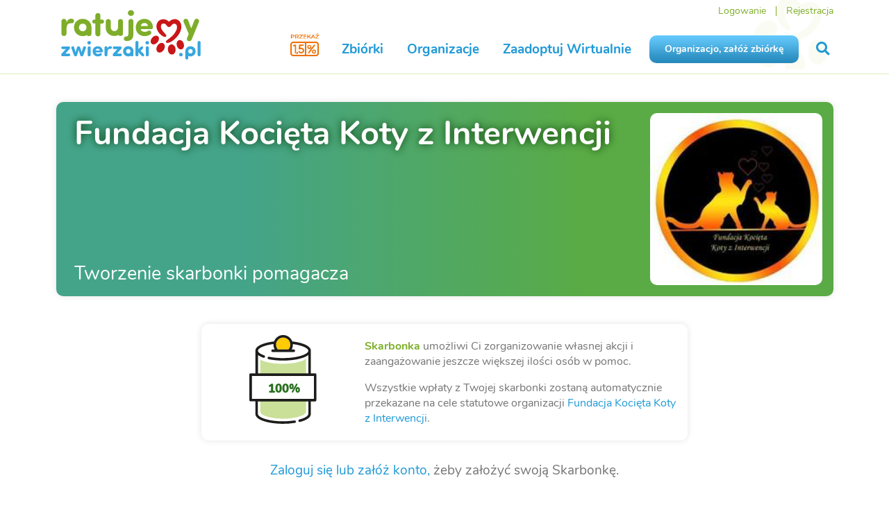

--- FILE ---
content_type: text/html; charset=utf-8
request_url: https://www.ratujemyzwierzaki.pl/organizacje/kocietakotyzinterwencji/skarbonki/nowa
body_size: 8766
content:
<!DOCTYPE html>
<html class='animals' lang='pl'>
<head>
<meta content='4zye+Tq32XNB7kddJsbMosSBXNQlBUSCzxeCsUOU2vA=' name='csp-nonce'>
<meta content='false' name='fingerprint-feature-flag'>

<script nonce="4zye+Tq32XNB7kddJsbMosSBXNQlBUSCzxeCsUOU2vA=">
  window.railsVariables = {
    // System variables
    railsEnv: "production",
    release: "c83741aba0f7360812b002076033e321c87dc339",

    // Constants
    constantHelpDefaultAmount: "10",

    // Settings
    applepayMerchantIdSetting: "merchant.pl.ratujemyzwierzaki",
    googlePayJsUrlSetting: "https://pay.google.com/gp/p/js/pay.js",
    fingerprintjsDomainSetting: "https://fp.ratujemyzwierzaki.pl",
    fingerprintjsTokenSetting: "qr6uu0xl3s2DBuEC9Vaj",
    newsletterTimerUrlSetting: "https://i.countdownmail.com/2eydt4.gif",
    sentryFrontendDsnSetting: "https://a138507b958b01b3caa817ff6851db78@sentry.siepomaga.pl/7",
    domain: "www.ratujemyzwierzaki.pl",

    // Non-string variables
    censurableEditorsSetting: ["cause_description","cause_description_en","cause_update_message","cause_result","cause_result_en"],
    sentryEnabledEnvironmentsSetting: ["production","master","staging"],
  };
</script>
<meta name="sentry-user:ip_address" content="3.135.222.134">
<meta name="sentry-trace" content="c49bc847451a4eb38fc45cf1a114b0c3-7f0a2d5b4f0747ba-0">
<meta name="baggage" content="sentry-trace_id=c49bc847451a4eb38fc45cf1a114b0c3,sentry-sample_rate=0.01,sentry-sampled=false,sentry-environment=production,sentry-release=c83741aba0f7360812b002076033e321c87dc339,sentry-public_key=46005eca971326a6ed2b25b6389fbd1b">

<script src="/assets/runtime-4e7a4410.digested.js" data-turbo-track="reload" nonce="4zye+Tq32XNB7kddJsbMosSBXNQlBUSCzxeCsUOU2vA=" defer="defer"></script>
<script src="/assets/110-86b3498b.digested.js" data-turbo-track="reload" nonce="4zye+Tq32XNB7kddJsbMosSBXNQlBUSCzxeCsUOU2vA=" defer="defer"></script>
<script src="/assets/364-191102cc.digested.js" data-turbo-track="reload" nonce="4zye+Tq32XNB7kddJsbMosSBXNQlBUSCzxeCsUOU2vA=" defer="defer"></script>
<script src="/assets/sentry-529a6842.digested.js" data-turbo-track="reload" nonce="4zye+Tq32XNB7kddJsbMosSBXNQlBUSCzxeCsUOU2vA=" defer="defer"></script>
<script src="/assets/829-ee0fcc8e.digested.js" data-turbo-track="reload" nonce="4zye+Tq32XNB7kddJsbMosSBXNQlBUSCzxeCsUOU2vA=" defer="defer"></script>
<script src="/assets/307-31295c12.digested.js" data-turbo-track="reload" nonce="4zye+Tq32XNB7kddJsbMosSBXNQlBUSCzxeCsUOU2vA=" defer="defer"></script>
<script src="/assets/342-29bd6375.digested.js" data-turbo-track="reload" nonce="4zye+Tq32XNB7kddJsbMosSBXNQlBUSCzxeCsUOU2vA=" defer="defer"></script>
<script src="/assets/671-39bf68bd.digested.js" data-turbo-track="reload" nonce="4zye+Tq32XNB7kddJsbMosSBXNQlBUSCzxeCsUOU2vA=" defer="defer"></script>
<script src="/assets/application-2f5baf58.digested.js" data-turbo-track="reload" nonce="4zye+Tq32XNB7kddJsbMosSBXNQlBUSCzxeCsUOU2vA=" defer="defer"></script>
<script src="/assets/529-c29e424a.digested.js" data-turbo-track="reload" nonce="4zye+Tq32XNB7kddJsbMosSBXNQlBUSCzxeCsUOU2vA=" defer="defer"></script>
<script src="/assets/components-345dac3c.digested.js" data-turbo-track="reload" nonce="4zye+Tq32XNB7kddJsbMosSBXNQlBUSCzxeCsUOU2vA=" defer="defer"></script>
<link rel="stylesheet" href="/assets/342-83541f0f.digested.css" />
<link rel="stylesheet" href="/assets/components-4f82e28b.digested.css" />
<meta charset='UTF-8'>
<meta content='IE=edge,chrome=1' http-equiv='X-UA-Compatible'>
<meta content='width=device-width, initial-scale=1' name='viewport'>
<meta content='telephone=no' name='format-detection'>
<meta content='4zye+Tq32XNB7kddJsbMosSBXNQlBUSCzxeCsUOU2vA=' name='csp-nonce'>
<meta name="csrf-param" content="authenticity_token" />
<meta name="csrf-token" content="O1mBIiRoEcP70UDKTxo4oE8-RL_l5fhdie9pa0wrpZ8qTNqrbFHsLRwWZotF_Mm_EEG1RuHuXJoZUPIRUojYhw" />
<title>

Tworzenie Skarbonki Pomagacza - Fundacja Kocięta Koty z Interwencji | RatujemyZwierzaki.pl
</title>
<link href="https://www.ratujemyzwierzaki.pl/organizacje/kocietakotyzinterwencji/skarbonki/nowa" rel="canonical" />
<link as='font' crossorigin='crossorigin' href='/assets/nunito/Nunito-Regular-15cf5b16.woff' rel='preload' type='font/woff'>
<link as='font' crossorigin='crossorigin' href='/assets/nunito/Nunito-Bold-be831edd.woff' rel='preload' type='font/woff'>
<link as='font' crossorigin='crossorigin' href='/assets/nunito/Nunito-Italic-cc2a2af7.woff' rel='preload' type='font/woff'>
<link as='font' crossorigin='crossorigin' href='/assets/semantic/assets/fonts/icons-efc3126c.woff2' rel='preload' type='font/woff2'>
<link as='font' crossorigin='crossorigin' href='/assets/semantic/assets/fonts/outline-icons-97c509ed.woff2' rel='preload' type='font/woff2'>
<link href='/animals/favicon.ico' rel='shortcut icon' type='image/x-icon'>
<link href='/animals/apple-icon-57x57.png' rel='apple-touch-icon' sizes='57x57'>
<link href='/animals/apple-icon-60x60.png' rel='apple-touch-icon' sizes='60x60'>
<link href='/animals/apple-icon-72x72.png' rel='apple-touch-icon' sizes='72x72'>
<link href='/animals/apple-icon-76x76.png' rel='apple-touch-icon' sizes='76x76'>
<link href='/animals/apple-icon-114x114.png' rel='apple-touch-icon' sizes='114x114'>
<link href='/animals/apple-icon-120x120.png' rel='apple-touch-icon' sizes='120x120'>
<link href='/animals/apple-icon-144x144.png' rel='apple-touch-icon' sizes='144x144'>
<link href='/animals/apple-icon-152x152.png' rel='apple-touch-icon' sizes='152x152'>
<link href='/animals/apple-icon-180x180.png' rel='apple-touch-icon' sizes='180x180'>
<link href='/animals/favicon-16x16.png' rel='icon' sizes='16x16' type='image/png'>
<link href='/animals/favicon-32x32.png' rel='icon' sizes='32x32' type='image/png'>
<link href='/animals/favicon-96x96.png' rel='icon' sizes='96x96' type='image/png'>
<link href='/animals/android-icon-192x192.png' rel='icon' sizes='192x192' type='image/png'>
<link href='/animals/manifest.json' rel='manifest'>
<meta content='#ffffff' name='msapplication-TileColor'>
<meta content='/animals/ms-icon-144x144.png' name='msapplication-TileImage'>
<meta content='#ffffff' name='theme-color'>
<meta content='/animals/ms-icon-70x70.png' name='msapplication-square70x70logo'>
<meta content='/animals/ms-icon-150x150.png' name='msapplication-square150x150logo'>
<meta content='/animals/ms-icon-310x310.png' name='msapplication-square310x310logo'>
<link href='https://img.ratujemyzwierzaki.pl' rel='dns-prefetch'>
<link href='https://cdn.tinymce.com' rel='dns-prefetch'>
<link href='https://connect.facebook.net' rel='dns-prefetch'>
<link href='https://platform.twitter.com' rel='dns-prefetch'>
<link href='https://www.ratujemyzwierzaki.pl/organizacje/kocietakotyzinterwencji/skarbonki/nowa' hreflang='pl' rel='alternative'>
<link href='https://www.ratujemyzwierzaki.pl/en/organizacje/kocietakotyzinterwencji/skarbonki/nowa' hreflang='en' rel='alternative'>
<link href='https://www.ratujemyzwierzaki.pl/de/organizacje/kocietakotyzinterwencji/skarbonki/nowa' hreflang='de' rel='alternative'>
<link href='https://www.ratujemyzwierzaki.pl/organizacje/kocietakotyzinterwencji/skarbonki/nowa' hreflang='x-default' rel='alternative'>

<script type="application/ld+json" nonce="4zye+Tq32XNB7kddJsbMosSBXNQlBUSCzxeCsUOU2vA=">{
  "@context": "https://schema.org",
  "@type": "Organization",
  "name": "RatujemyZwierzaki.pl",
  "url": "https://www.ratujemyzwierzaki.pl/",
  "logo": "https://www.ratujemyzwierzaki.pl/assets/animals/ratujemyzwierzaki_obrys-483196f9.svg",
  "sameAs": "https://www.facebook.com/ratujemyzwierzaki"
}

</script>

<link rel="stylesheet" href="/assets/libs-d0644693.css" media="all" data-turbo-track="reload" />
<link rel="stylesheet" href="/assets/animals-75da525f.css" media="all" data-turbo-track="reload" />
<link rel="stylesheet" href="/assets/components-4f82e28b.digested.css" media="all" data-turbo-track="reload" />
<meta content='6fd43dac-04d6-4e4f-9ddb-cb936ca37aee' property='onesignal:appId'>
<meta content='web.onesignal.auto.570f8921-edd7-49b2-93d5-7301d9209087' property='onesignal:safari_web_id'>
<meta content='1479414278777175' property='fb:app_id'>
</head>
<body data-action='new' data-controller='common_fundraises' data-layout='common' data-version='v2'>
<div id='fb-root'></div>
<script nonce="4zye+Tq32XNB7kddJsbMosSBXNQlBUSCzxeCsUOU2vA=">
  window.dataLayer = window.dataLayer || [];
  window.dataLayer.push(function() { this.reset(); });
</script>
<script data-turbo-eval="false" nonce="4zye+Tq32XNB7kddJsbMosSBXNQlBUSCzxeCsUOU2vA=">
  dataLayer.push({'event':'pageInit'});
  (function(w,d,s,l,i){w[l]=w[l]||[];w[l].push({'gtm.start':
  new Date().getTime(),event:'gtm.js'});var f=d.getElementsByTagName(s)[0],
  j=d.createElement(s),dl=l!='dataLayer'?'&l='+l:'';j.async=true;j.src=
  'https://www.googletagmanager.com/gtm.js?id='+i+dl;f.parentNode.insertBefore(j,f);
  })(window,document,'script','dataLayer','GTM-KRDFD5T');
</script>
<script nonce="4zye+Tq32XNB7kddJsbMosSBXNQlBUSCzxeCsUOU2vA=">
  window.dataLayer.push({"pageType":"fundraise"});

  dataLayer.push({
    event: 'pageView',
    virtualUrl: window.location.href,
  });

  true
</script>
<noscript>
  <iframe src="https://www.googletagmanager.com/ns.html?id=GTM-KRDFD5T" height="0" width="0" style="display: none; visibility: hidden">
  </iframe>
</noscript>


<div class='slideout-menu' id='mobile-menu'>
<div class='ui left vertical menu'>
<span class='item'>
<form action="/szukaj" accept-charset="UTF-8" method="get"><input type="search" name="query" id="mobile-query" value="" placeholder="Wyszukaj" />
<button>
<i class='search icon'></i>
</button>
</form></span>
<a class="item" href="/organizacje/nowa"><div class='sp-button blue'>
Organizacjo, załóż zbiórkę
</div>
</a><a class="item " href="/zaadoptuj">Zaadoptuj Wirtualnie
<i class='angle right icon'></i>
</a><a class="item" href="/zbiorki">Zbiórki
<i class='angle right icon'></i>
</a><a class="item" href="/organizacje">Organizacje
<i class='angle right icon'></i>
</a><a class="item menu-green" href="/konto-darczyncy">Logowanie</a>
<a class="item menu-green" href="/rejestracja">Rejestracja</a>

</div>
</div>
<div class='mobile-fixed hidden' id='cookies'>
<div class='ui container'>
<img src="/assets/siepomaga/layout/cookies-9f2fe2f5.svg" />
<div class='content'>
<p>
Strona korzysta z plików cookies w celu realizacji usług i zgodnie z
<a class="remote-modal" href="/polityka-cookies">Polityką Plików Cookies</a>.
</p>
</div>
<div class='accept'>
<div class='sp-button small'>
Akceptuję
</div>
</div>
</div>
</div>

<img alt='' aria-hidden='true' height='1' src='https://www.facebook.com/tr?id=298289143943684&amp;ev=PageView' style='opacity: 0; position: absolute' width='1'>
<div id='navigation'>
<div class='ui container'>
<div class='ui grid stackable'>
<div class='logo three wide column'>
<div class='mobile-menu'>
<a id="mobile-menu-button" class="menu-item" data-turbo="false" href="#"><i class='remove icon'></i>
<i class='bars icon'>
</i>
</a></div>
<a title="RatujemyZwierzaki.pl" class="menu-item" href="/"><img alt="Logo Ratujemy Zwierzaki" class="logo-img" src="/assets/animals/ratujemyzwierzaki_obrys-483196f9.svg" />
</a><div class='krs'>
<a class="onepercent" data-ga="[&quot;click&quot;,&quot;krs-mobile&quot;,&quot;m-main-top&quot;]" href="/poltora-procent"><i class='icon-one-percent-and-half'></i>
</a></div>
</div>
<div class='links thirteen wide column right aligned'>
<div class='top-menu'>
<a class="menu-item menu-green" href="/konto-darczyncy">Logowanie</a>
<span class='spacer'></span>
<a class="menu-item menu-green" href="/rejestracja">Rejestracja</a>
</div>
<div class='main-menu'>
<a class="menu-item onepercent" data-ga="[&quot;click&quot;,&quot;krs&quot;,&quot;main-top&quot;]" href="/poltora-procent"><i class='icon-one-percent-and-half near-text'></i>
</a><a class="menu-item " href="/zbiorki">Zbiórki</a>
<a class="menu-item " href="/organizacje">Organizacje</a>
<a class="menu-item " href="/zaadoptuj">Zaadoptuj Wirtualnie</a>
<a class="menu-item sp-button blue" href="/organizacje/nowa">Organizacjo, załóż zbiórkę</a>
<a title="Szukaj na RatujemyZwierzaki" class="menu-item" id="livesearch-button" data-turbo="false" href="#"><i class='search icon'></i>
</a></div>
</div>
</div>
</div>
</div>
<div class='ui modal' id='forgot-modal'>
<i class='close icon'></i>
<div class='header'>Zresetuj hasło</div>
<div class='content gray-background'>
<form action="/przypomnij-haslo" accept-charset="UTF-8" data-remote="true" method="post"><input placeholder="Adres e-mail" autocomplete="username" autocorrect="off" autocapitalize="off" spellcheck="false" value="" type="text" name="user[email]" id="forgot_password_user_email" />
<div class='red-text'></div>
<button class='sp-button green with-icon with-modal' data-disable-with='&lt;span class=&quot;icon&quot;&gt;&lt;i class=&quot;notched circle loading icon&quot;&gt;&lt;/i&gt;&lt;/span&gt; Wysyłam'>
<span class='icon'>
<i class='send icon'></i>
</span>
Wyślij link
</button>
</form></div>
</div>



<div data-controller='tracking store-location' id='page'>
<div id='livesearch'>
<div class='ui container'>
<i class='search icon'></i>
<div class='search_input'>
<input type="text" name="query" id="livesearch-query" value="" placeholder="Szukaj" autocomplete="off" />
<i class='notched circle loading icon'></i>
</div>
<div class='search_results'></div>
<div id='most-searched-causes'></div>
</div>
</div>

<div id="flash_messages"></div>
<div class='ui container with-margin' id='green_top_bar'>
<div class='header box with-padding'>
<div class='ui grid mobile reversed stackable'>
<div class='twelve wide column'>
<h1>Fundacja Kocięta Koty z Interwencji</h1>
<div class='subtitle'>
<h2>Tworzenie skarbonki pomagacza</h2>
</div>
</div>
<div class='four wide column center-text'>
<img src="https://img.ratujemyzwierzaki.pl/uploads/foundation/photo/1417/medium_27d87947-3ae2-4db7-91ef-5d765b457e27.jpg" />
</div>
</div>
</div>
</div>

<div class='ui text container box with-padding with-margin' id='fundraise-new'>
<div class='ui grid middle aligned stackable'>
<div class='five wide column'>
<div class='can-container'>
<div class='can-with-label'>
<img class="can-empty" src="/assets/siepomaga/fundraise/can-empty-fe344b52.svg" />
<img class="can-fill" src="/assets/siepomaga/fundraise/can-fill-2dd3b1d8.svg" />
<div class='can-fill-cover' style='bottom: 74.0%'></div>
<div class='can-percentage' data-value='100'>
100%
</div>
</div>
</div>
</div>
<div class='eleven wide column'>
<div class='fundraise-new-info'>
<p>
<strong class='green-text'>Skarbonka</strong>
umożliwi Ci zorganizowanie własnej akcji i zaangażowanie jeszcze większej ilości osób w pomoc.
</p>
<p>
Wszystkie wpłaty z Twojej skarbonki zostaną automatycznie przekazane na cele statutowe organizacji
<a href="/kocietakotyzinterwencji">Fundacja Kocięta Koty z Interwencji</a>.
</p>
</div>
</div>
</div>
</div>
<div class='ui text container'>
<div class='fundraise-new-unregistered'>
<p>
<a href="/konto-darczyncy">Zaloguj się lub załóż konto,</a> żeby założyć swoją Skarbonkę.
</p>
</div>
</div>

<footer>
<div class='ui container'>
<div class='ui four column grid stackable doubling'>
<div class='row'>
<div class='column'>
<a title="RatujemyZwierzaki.pl" href="/"><img alt="Logo Ratujemy Zwierzaki" class="footer-logo-img" loading="lazy" src="/assets/animals/ratujemyzwierzaki_obrys-483196f9.svg" />
</a><br>
KRS 0000819398
</div>
<div class='column'>
<div class='header'>Fundacja Ratujemy.pl</div>
<p>
<a class="mobile-hidden" data-ga="[&quot;click&quot;,&quot;krs&quot;,&quot;main-footer&quot;]" href="/poltora-procent">Przekaż 1,5% podatku</a>
<a class="only-mobile" data-ga="[&quot;click&quot;,&quot;krs-mobile&quot;,&quot;m-main-footer&quot;]" href="/poltora-procent">Przekaż 1,5% podatku</a>
<a href="/regulamin-korzystania-z-wlasnosci-intelektualnej-fundacji-ratujemyzwierzaki-pl">Regulamin własności intelektualnej</a>
<a href="/statut-fundacji-ratujemyzwierzaki-pl">Statut Fundacji Ratujemy.pl</a>
<a href="/fundacja-ratujemyzwierzaki-pl">Profil Fundacji Ratujemy.pl</a>
<a href="https://www.ratujemyzwierzaki.pl/iod">Inspektor ochrony danych</a>
<a href="/kontakt">Kontakt</a>
</p>
</div>
<div class='column'>
<div class='header'>RatujemyZwierzaki.pl</div>
<p>
<a href="/rejestracja">Załóż konto Pomagacza</a>
<a href="/regulamin">Regulamin</a>
<a href="/polityka-prywatnosci">Polityka prywatności</a>
<a href="/faq">FAQ</a>
<a href="/potwierdzenie">Potwierdzenie darowizn</a>
<a href="/blog">Blog</a>
</p>
</div>
<div class='column'>
<div class='header'>Organizacje</div>
<p>
<a href="/organizacje/nowa">Dodaj organizację</a>
<a href="/organizacje">Lista organizacji</a>
<a href="/konkurs">Konkurs</a>
<a href="https://www.siepomaga.pl/">Fundacja Siepomaga</a>
</p>
</div>
</div>
<div class='row'>
<div class='columm footer-socialmedia-icons'>
<a href="https://www.facebook.com/ratujemyzwierzaki"><div class='media-icon'>
<div class='front-icon'>
<svg fill="none" height="40" viewBox="0 0 40 40" width="40" xmlns="http://www.w3.org/2000/svg"><g fill="#fff"><path d="m21.6662 30v-8.7441h2.8242l.5383-3.6181h-3.3625v-2.3467c-.0235-.2702.0122-.5423.1044-.7962.0922-.254.2386-.4833.4283-.671.1896-.1877.4178-.3289.6675-.4132.2497-.0844.5146-.1097.775-.0741h1.529v-3.0792c-.8974-.1498-1.8043-.2316-2.7133-.2446-.6254-.04922-1.2536.0442-1.8401.2735-.5866.2294-1.1171.589-1.554 1.0536-.4369.4645-.7695 1.0225-.9742 1.6345-.2048.612-.2766 1.263-.2105 1.9068v2.7566h-3.0783v3.6181h3.0783v8.7441z"/><path clip-rule="evenodd" d="m40 20c0 11.0457-8.9543 20-20 20s-20-8.9543-20-20 8.9543-20 20-20 20 8.9543 20 20zm-2 0c0 9.9411-8.0589 18-18 18s-18-8.0589-18-18 8.0589-18 18-18 18 8.0589 18 18z" fill-rule="evenodd"/></g></svg>
</div>
<div class='bg-icon'>
<svg fill="none" height="40" viewBox="0 0 40 40" width="40" xmlns="http://www.w3.org/2000/svg"><path clip-rule="evenodd" d="m20 40c11.0457 0 20-8.9543 20-20s-8.9543-20-20-20-20 8.9543-20 20 8.9543 20 20 20zm1.6659-10v-8.7441h2.8243l.5382-3.6181h-3.3625v-2.3467c-.0234-.2702.0123-.5423.1045-.7962.0922-.254.2386-.4833.4282-.671.1897-.1877.4178-.3289.6675-.4132.2498-.0844.5146-.1097.7751-.0741h1.529v-3.0792c-.8975-.1498-1.8043-.2316-2.7133-.2446-.6254-.04922-1.2536.0442-1.8402.2735-.5865.2294-1.117.589-1.5539 1.0536-.4369.4645-.7695 1.0225-.9743 1.6345-.2047.612-.2766 1.263-.2105 1.9068v2.7566h-3.0782v3.6181h3.0782v8.7441z" fill="#fff" fill-rule="evenodd"/></svg>
</div>
</div>
</a>
<a href="https://www.instagram.com/ratujemyzwierzaki/"><div class='media-icon'>
<div class='front-icon'>
<svg fill="none" height="40" viewBox="0 0 40 40" width="40" xmlns="http://www.w3.org/2000/svg"><g fill="#fff"><path clip-rule="evenodd" d="m17.2222 15.9423c.8222-.5494 1.7889-.8427 2.7778-.8427 1.3261.0001 2.5978.5269 3.5355 1.4645.9376.9377 1.4644 2.2094 1.4645 3.5355 0 .9889-.2933 1.9556-.8427 2.7779-.5494.8222-1.3303 1.4631-2.2439 1.8415s-1.9189.4775-2.8888.2845c-.97-.1929-1.8609-.6691-2.5601-1.3684-.6993-.6992-1.1755-1.5901-1.3684-2.56s-.0939-1.9753.2845-2.8889 1.0193-1.6945 1.8416-2.2439zm1.0417 6.7557c.5139.3434 1.118.5267 1.7361.5267.8284-.0012 1.6226-.3308 2.2084-.9166.5858-.5859.9155-1.38.9166-2.2085 0-.6181-.1833-1.2222-.5267-1.7361s-.8314-.9145-1.4025-1.151c-.571-.2365-1.1993-.2984-1.8055-.1778s-1.163.4182-1.6.8553c-.4371.437-.7347.9939-.8553 1.6-.1205.6062-.0586 1.2346.1779 1.8056s.6371 1.059 1.151 1.4024z" fill-rule="evenodd"/><path d="m25.7658 14.1048c-.1578-.1054-.3434-.1617-.5331-.1617-.126 0-.2508.0248-.3672.073-.1165.0482-.2222.1189-.3113.208s-.1598.1949-.208.3113-.0731.2412-.073.3672c0 .1898.0562.3753.1617.5331.1054.1578.2553.2808.4306.3534s.3682.0916.5544.0546c.1861-.037.3571-.1284.4913-.2626.1341-.1342.2255-.3052.2626-.4913.037-.1861.018-.3791-.0546-.5544-.0727-.1753-.1957-.3252-.3534-.4306z"/><g clip-rule="evenodd" fill-rule="evenodd"><path d="m11.8308 11.9304c1.172-1.1721 2.7616-1.8306 4.4192-1.8308h7.5c1.6576.0002 3.2472.6587 4.4192 1.8308 1.1721 1.1721 1.8306 2.7617 1.8308 4.4192v7.5c-.0002 1.6576-.6587 3.2472-1.8308 4.4192-1.172 1.1721-2.7616 1.8306-4.4192 1.8308h-7.5c-1.6576-.0002-3.2472-.6587-4.4192-1.8308-1.1721-1.172-1.8306-2.7616-1.8308-4.4192v-7.5c.0002-1.6575.6587-3.2471 1.8308-4.4192zm15.0114 15.0114c.8202-.8202 1.2816-1.9322 1.2829-3.0922v-7.5c-.0013-1.1599-.4627-2.272-1.2829-3.0922s-1.9322-1.2816-3.0922-1.2828h-7.5c-1.16.0012-2.272.4626-3.0922 1.2828s-1.2816 1.9323-1.2828 3.0922v7.5c.0012 1.16.4626 2.272 1.2828 3.0922.8202.8203 1.9322 1.2816 3.0922 1.2829h7.5c1.16-.0013 2.272-.4626 3.0922-1.2829z"/><path d="m40 20c0 11.0457-8.9543 20-20 20s-20-8.9543-20-20 8.9543-20 20-20 20 8.9543 20 20zm-2 0c0 9.9411-8.0589 18-18 18s-18-8.0589-18-18 8.0589-18 18-18 18 8.0589 18 18z"/></g></g></svg>
</div>
<div class='bg-icon'>
<svg fill="none" height="40" viewBox="0 0 40 40" width="40" xmlns="http://www.w3.org/2000/svg"><g fill="#fff"><path d="m18.2639 22.698c.5139.3434 1.118.5267 1.7361.5267.8284-.0012 1.6226-.3308 2.2084-.9166.5858-.5859.9155-1.38.9166-2.2085 0-.6181-.1833-1.2222-.5267-1.7361s-.8314-.9145-1.4025-1.151c-.571-.2365-1.1993-.2984-1.8055-.1778s-1.163.4182-1.6.8553c-.4371.437-.7347.9938-.8553 1.6-.1205.6062-.0586 1.2346.1779 1.8056s.6371 1.059 1.151 1.4024z"/><g clip-rule="evenodd" fill-rule="evenodd"><path d="m26.8422 26.9418c.8202-.8202 1.2816-1.9322 1.2829-3.0922v-7.5c-.0013-1.1599-.4627-2.272-1.2829-3.0922s-1.9322-1.2816-3.0922-1.2828h-7.5c-1.16.0012-2.272.4626-3.0922 1.2828s-1.2816 1.9323-1.2828 3.0922v7.5c.0012 1.16.4626 2.272 1.2828 3.0922.8202.8203 1.9322 1.2816 3.0922 1.2829h7.5c1.16-.0013 2.272-.4626 3.0922-1.2829zm-9.62-10.9995c.8222-.5494 1.7889-.8427 2.7778-.8427 1.3261.0001 2.5978.5269 3.5355 1.4645.9376.9377 1.4644 2.2094 1.4645 3.5355 0 .9889-.2933 1.9556-.8427 2.7779-.5494.8222-1.3303 1.4631-2.2439 1.8415s-1.9189.4775-2.8889.2845c-.9699-.1929-1.8608-.6691-2.56-1.3684-.6993-.6992-1.1755-1.5901-1.3684-2.56s-.0939-1.9753.2845-2.8889 1.0193-1.6945 1.8416-2.2439zm8.5436-1.8375c-.1578-.1054-.3434-.1617-.5331-.1617-.126 0-.2508.0248-.3672.073-.1165.0482-.2222.1189-.3113.208s-.1598.1949-.208.3113-.0731.2412-.073.3672c0 .1898.0562.3753.1617.5331.1054.1578.2553.2808.4306.3534s.3682.0916.5544.0546c.1861-.037.3571-.1284.4913-.2626.1341-.1342.2255-.3052.2626-.4913.037-.1861.018-.3791-.0546-.5544-.0727-.1753-.1957-.3252-.3534-.4306z"/><path d="m20 40c11.0457 0 20-8.9543 20-20s-8.9543-20-20-20-20 8.9543-20 20 8.9543 20 20 20zm-8.1692-28.0696c1.172-1.1721 2.7616-1.8306 4.4192-1.8308h7.5c1.6576.0002 3.2472.6587 4.4192 1.8308 1.1721 1.1721 1.8306 2.7617 1.8308 4.4192v7.5c-.0002 1.6576-.6587 3.2472-1.8308 4.4192-1.172 1.1721-2.7616 1.8306-4.4192 1.8308h-7.5c-1.6576-.0002-3.2472-.6587-4.4192-1.8308-1.1721-1.172-1.8306-2.7616-1.8308-4.4192v-7.5c.0002-1.6575.6587-3.2471 1.8308-4.4192z"/></g></g></svg>
</div>
</div>
</a>
<a href="https://www.youtube.com/@ratujemyzwierzakipl"><div class='media-icon'>
<div class='front-icon'>
<svg fill="none" height="40" viewBox="0 0 40 40" width="40" xmlns="http://www.w3.org/2000/svg"><g clip-rule="evenodd" fill="#fff" fill-rule="evenodd"><path d="m29.5807 24.86c.2889-1.567.429-3.157.4188-4.7494.0102-1.5924-.1299-3.1823-.4188-4.7494-.1127-.4171-.3353-.7979-.6455-1.1042-.3102-.3062-.6971-.5271-1.1219-.6404-2.5923-.3057-5.2024-.4434-7.8133-.4123-2.6109-.0311-5.221.1066-7.8133.4123-.4249.1135-.8118.3344-1.1222.6406-.3104.3061-.5333.6868-.6465 1.104-.288 1.5672-.42773 3.1571-.4175 4.7494-.01023 1.5924.1295 3.1823.4175 4.7494.1141.4138.3377.7906.6484 1.0922.3106.3015.6971.5172 1.1203.625 2.5924.3052 5.2025.4427 7.8133.4116 2.6108.0311 5.2209-.1064 7.8133-.4116.4231-.1077.8095-.3233 1.12-.6249s.5338-.6785.6474-1.0923zm-11.6265-7.6643 5.2268 2.9149-5.2268 2.915z"/><path d="m40 20c0 11.0457-8.9543 20-20 20s-20-8.9543-20-20 8.9543-20 20-20 20 8.9543 20 20zm-2 0c0 9.9411-8.0589 18-18 18s-18-8.0589-18-18 8.0589-18 18-18 18 8.0589 18 18z"/></g></svg>
</div>
<div class='bg-icon'>
<svg fill="none" height="40" viewBox="0 0 40 40" width="40" xmlns="http://www.w3.org/2000/svg"><g fill="#fff"><path d="m17.9542 17.1958 5.2268 2.915-5.2268 2.915z"/><path clip-rule="evenodd" d="m20 40c11.0457 0 20-8.9543 20-20s-8.9543-20-20-20-20 8.9543-20 20 8.9543 20 20 20zm9.5807-15.1398c.2889-1.567.4291-3.157.4188-4.7494.0102-1.5924-.1299-3.1823-.4188-4.7494-.1127-.4172-.3353-.798-.6455-1.1042s-.6971-.5271-1.1219-.6405c-2.5923-.3056-5.2024-.4433-7.8133-.4122-2.6109-.0311-5.221.1066-7.8133.4122-.4249.1136-.8118.3345-1.1222.6407-.3104.3061-.5333.6868-.6465 1.104-.288 1.5671-.42773 3.157-.4175 4.7494-.01023 1.5924.1295 3.1822.4175 4.7494.1141.4138.3377.7906.6484 1.0921.3106.3016.6971.5173 1.1203.6251 2.5924.3052 5.2025.4427 7.8133.4116 2.6108.031 5.2209-.1065 7.8133-.4116.4231-.1077.8095-.3233 1.12-.6249s.5338-.6785.6474-1.0923z" fill-rule="evenodd"/></g></svg>
</div>
</div>
</a>
<a href="https://www.tiktok.com/@ratujemyzwierzaki.pl"><div class='media-icon'>
<div class='front-icon'>
<svg fill="none" height="40" viewBox="0 0 40 40" width="40" xmlns="http://www.w3.org/2000/svg"><g clip-rule="evenodd" fill="#fff" fill-rule="evenodd"><path d="m17.4741 29.986c-1.1433-.0731-2.245-.4699-3.1847-1.133l-.0105.0052c-1.1538-.8144-1.9996-1.9943-2.4068-3.3518-.4073-1.3627-.3498-2.8193.1618-4.1402.5117-1.3209 1.4514-2.4277 2.6627-3.1482s2.6261-1.0076 4.0201-.8145v.8145h.0052v2.694c-.2715-.0888-.5586-.1358-.8458-.1358-.6369 0-1.2582.2193-1.7646.6161-.5012.402-.8615.9607-1.0129 1.5872s-.0887 1.2895.1723 1.8795c.2663.59.7153 1.0755 1.2844 1.3731 0 .0026.0026.0052.0052.0079.0026.0026.0052.0052.0052.0078.4229.2193.898.3341 1.3731.3237.4855-.0052.9607-.141 1.3783-.3864.4177-.2454.7675-.5952 1.0181-1.0128.2506-.4177.3916-.8928.4072-1.3836v-13.7885h3.4093c0 .2872.0261.5743.0835.8615v.0313c.1201.6318.3655 1.2269.7153 1.7595.355.5377.8197.9972 1.3575 1.3522.0052.0104.0156.0209.0261.0313-.0053-.0104-.0157-.0209-.0261-.0313.7674.5064 1.6654.7779 2.5843.7779v3.4354c-1.702 0-3.3623-.5378-4.7406-1.5402v6.9908c0 1.1591-.3132 2.292-.9084 3.284s-1.4462 1.8012-2.4643 2.3338c-1.0181.5325-2.1615.7779-3.3049.6996zm3.9157-4.0567s0 .0052-.0052.0104c0 0 0-.0052.0052-.0104z"/><path d="m40 20c0 11.0457-8.9543 20-20 20s-20-8.9543-20-20 8.9543-20 20-20 20 8.9543 20 20zm-2 0c0 9.9411-8.0589 18-18 18s-18-8.0589-18-18 8.0589-18 18-18 18 8.0589 18 18z"/></g></svg>
</div>
<div class='bg-icon'>
<svg fill="none" height="40" viewBox="0 0 40 40" width="40" xmlns="http://www.w3.org/2000/svg"><g fill="#fff"><path d="m21.3898 25.9291s0 .0052-.0052.0104c0 0 0-.0052.0052-.0104z"/><path clip-rule="evenodd" d="m20 40c11.0457 0 20-8.9543 20-20s-8.9543-20-20-20-20 8.9543-20 20 8.9543 20 20 20zm-2.5259-10.0143c-1.1433-.0731-2.245-.4699-3.1847-1.1329l-.0105.0052c-1.1538-.8145-1.9996-1.9944-2.4068-3.3518-.4073-1.3627-.3498-2.8193.1618-4.1402.5117-1.3209 1.4514-2.4278 2.6627-3.1483 1.2113-.7204 2.6261-1.0076 4.0201-.8144v.8144h.0052v2.694c-.2715-.0887-.5586-.1357-.8458-.1357-.6369 0-1.2582.2193-1.7646.6161-.5012.402-.8615.9606-1.0129 1.5871s-.0887 1.2896.1723 1.8796c.2663.5899.7153 1.0755 1.2844 1.3731 0 .0026.0026.0052.0052.0078s.0052.0052.0052.0078c.4229.2193.898.3342 1.3731.3237.4855-.0052.9607-.1409 1.3783-.3863.4177-.2454.7675-.5952 1.0181-1.0129.2506-.4176.3916-.8928.4072-1.3835v-13.7885h3.4093c0 .2872.0261.5743.0835.8615v.0313c.1201.6317.3655 1.2269.7153 1.7594.355.5378.8197.9972 1.3575 1.3523.0052.0104.0156.0208.0261.0313-.0053-.0105-.0157-.0209-.0261-.0313.7674.5064 1.6654.7779 2.5843.7779v3.4353c-1.702 0-3.3623-.5377-4.7406-1.5401v6.9908c0 1.159-.3132 2.292-.9084 3.284-.5952.9919-1.4462 1.8012-2.4643 2.3337-1.0181.5326-2.1615.7779-3.3049.6996z" fill-rule="evenodd"/></g></svg>
</div>
</div>
</a>
<a href="https://www.linkedin.com/company/fundacja-ratujemyzwierzaki-pl"><div class='media-icon'>
<div class='front-icon'>
<svg fill="none" height="40" viewBox="0 0 40 40" width="40" xmlns="http://www.w3.org/2000/svg"><g fill="#fff"><path d="m21.8351 16.6437.0026-.0031.0008-.001c.0814-.0983.1614-.195.2447-.2878.062-.069.1257-.1358.1931-.1995.355-.3473.7755-.6201 1.2368-.8027.4612-.1825.9542-.2711 1.45-.2606.5699-.0092 1.1383.0601 1.6893.2062.5779.16 1.1015.4746 1.5145.9104.4131.4357.7001.9759.8303 1.5629.2338.9255.3389 1.8792.3122 2.8337.0017.971.0004 1.9419-.0009 2.9129v.0018c-.0014 1.0425-.0028 2.0849-.0005 3.1273.0004.1886-.0523.2381-.2374.2366-.3428-.0028-.6857-.0047-1.0286-.0057-.3524-.001-.7048-.0009-1.0572.0002-.3393.0009-.6786.0028-1.0178.0057-.1821.0017-.2214-.0549-.2208-.2274.0057-1.9164.0061-3.8328.001-5.7493.0111-.4811-.0449-.9615-.1664-1.4271-.085-.3911-.3126-.7361-.6381-.9675-.3257-.2314-.7257-.3325-1.1217-.2833-1.2268.0649-1.8647.6742-2.0212 1.9254-.0371.2982-.0554.5984-.0548.8989.0006.6092.0005 1.2185.0005 1.8277v.6226c0 .4998.0001.9997.0007 1.4995.0006.5472.0018 1.0944.0038 1.6416.0007.1858-.0458.2406-.2351.2389-1.042-.0092-2.0841-.0095-3.1262-.0006-.1671.0011-.2153-.044-.2151-.2135.0046-3.69.0046-7.3801-.0002-11.0701 0-.057.0057-.1004.019-.1329.0034-.0086.0074-.0165.012-.0236.0334-.0527.0964-.0678.2006-.0671.4836.0035.9671.0053 1.4507.0053.506.0001 1.012-.0019 1.518-.0059.1821-.0016.2292.0575.2252.2304-.0018.079-.0031.158-.0039.2371-.0017.1514-.0019.3028-.0015.4543.0002.0845.0005.1691.0009.2537l.0005.13c.0004.0827.0006.1654.0006.2482.0837-.0944.1623-.1892.2396-.2826z"/><path d="m15.9267 22.3853c.0001-.414.0003-.828.0003-1.242-.003-1.8406-.0019-3.6811.0031-5.5216.0005-.1733-.027-.2517-.2285-.2498-1.049.0103-2.0983.0081-3.1474.0014-.162-.0011-.1989.0535-.1988.2064.0044 3.6962.0041 7.3922-.0009 11.0883-.0002.1718.0497.2134.2155.2122.4483-.0031.8966-.0054 1.3448-.0061.5859-.0008 1.1718.0012 1.7576.0077.2095.0023.2598-.0591.2589-.2619-.0057-1.4116-.0051-2.8231-.0046-4.2346z"/><path d="m16.2124 11.7104c.0021.4103-.1174.8121-.3433 1.1542-.2258.3422-.5479.6094-.9254.7677-.3774.1583-.7933.2006-1.1948.1217-.4014-.0791-.7705-.2759-1.0603-.5656s-.4873-.6591-.5675-1.0615-.0394-.8195.1172-1.1987c.1565-.3791.4218-.7031.7622-.93076.3404-.2277.7405-.34887 1.1496-.34821.5449.00267 1.0668.22051 1.4528.60627.386.3857.6049.9085.6095 1.4549z"/><path clip-rule="evenodd" d="m40 20c0 11.0457-8.9543 20-20 20s-20-8.9543-20-20 8.9543-20 20-20 20 8.9543 20 20zm-2 0c0 9.9411-8.0589 18-18 18s-18-8.0589-18-18 8.0589-18 18-18 18 8.0589 18 18z" fill-rule="evenodd"/></g></svg>
</div>
<div class='bg-icon'>
<svg fill="none" height="40" viewBox="0 0 40 40" width="40" xmlns="http://www.w3.org/2000/svg"><path clip-rule="evenodd" d="m20 40c11.0457 0 20-8.9543 20-20s-8.9543-20-20-20-20 8.9543-20 20 8.9543 20 20 20zm1.8351-23.3561.0026-.0031.0008-.001c.0814-.0983.1614-.195.2447-.2878.062-.069.1257-.1359.1931-.1996.355-.3472.7755-.62 1.2368-.8026.4612-.1826.9542-.2711 1.45-.2606.5699-.0092 1.1383.0601 1.6893.2062.5779.16 1.1015.4746 1.5145.9104.4131.4356.7001.9759.8303 1.5628.2338.9256.3389 1.8793.3122 2.8338.0017.9709.0004 1.9419-.0009 2.9128v.0019c-.0014 1.0425-.0028 2.0849-.0005 3.1273.0004.1886-.0523.2381-.2374.2366-.3428-.0028-.6857-.0047-1.0286-.0057-.3524-.001-.7048-.0009-1.0572.0001-.3393.001-.6786.0029-1.0178.0058-.1821.0016-.2214-.0549-.2208-.2275.0057-1.9164.0061-3.8328.001-5.7492.0111-.4811-.0449-.9615-.1664-1.4271-.085-.3911-.3126-.7362-.6381-.9675-.3257-.2314-.7257-.3325-1.1217-.2834-1.2268.065-1.8647.6743-2.0212 1.9255-.0371.2982-.0554.5984-.0548.8989.0006.6092.0005 1.2184.0005 1.8277v.6226c0 .4998.0001.9996.0007 1.4995.0006.5472.0018 1.0944.0038 1.6416.0007.1858-.0458.2406-.2351.2389-1.042-.0092-2.0841-.0095-3.1262-.0007-.1671.0012-.2153-.044-.2151-.2134.0046-3.69.0046-7.3801-.0002-11.0701 0-.057.0057-.1004.019-.133.0034-.0086.0074-.0164.012-.0235.0334-.0527.0964-.0679.2006-.0671.4836.0035.9671.0053 1.4507.0053.506.0001 1.012-.0019 1.518-.0059.1821-.0016.2292.0575.2252.2304-.0018.079-.0031.158-.0039.237-.0017.1514-.0019.3029-.0015.4544.0002.0845.0005.1691.0009.2537l.0005.13c.0004.0827.0006.1654.0006.2482.0837-.0944.1623-.1892.2396-.2826zm-5.9084 5.7416c.0001-.414.0003-.828.0003-1.242-.003-1.8406-.0019-3.6811.0031-5.5216.0005-.1733-.027-.2517-.2285-.2498-1.049.0102-2.0983.0081-3.1474.0013-.162-.001-.1989.0536-.1988.2065.0044 3.6961.0041 7.3922-.0009 11.0883-.0002.1718.0497.2134.2155.2122.4483-.0031.8966-.0054 1.3448-.0061.5859-.0008 1.1718.0012 1.7576.0077.2095.0023.2598-.0591.2589-.262-.0057-1.4115-.0051-2.823-.0046-4.2345zm.2857-10.6749c.0021.4103-.1174.8121-.3433 1.1542-.2258.3422-.5479.6094-.9254.7676-.3774.1584-.7933.2007-1.1948.1217-.4014-.079-.7705-.2758-1.0603-.5655s-.4873-.6591-.5675-1.0615-.0394-.8196.1172-1.1987c.1565-.3791.4218-.7031.7622-.93078.3404-.22769.7405-.34887 1.1496-.3482.5449.00266 1.0668.2205 1.4528.60628.386.3857.6049.9084.6095 1.4549z" fill="#fff" fill-rule="evenodd"/></svg>
</div>
</div>
</a>
</div>
<div class='column right floated payu-logo'>
Bezpieczeństwo transakcji
<img loading="lazy" src="/assets/siepomaga/footer/payu-d652f4bb.png" />
</div>
</div>
</div>
</div>
<div class='copyright'>Copyright © 2017-2026 RatujemyZwierzaki.pl</div>
</footer>

</div>
<div id='remote-modal'></div>


</body>
</html>


--- FILE ---
content_type: application/javascript; charset=utf-8
request_url: https://www.ratujemyzwierzaki.pl/assets/sentry-529a6842.digested.js
body_size: 1303
content:
!function(){try{var e="undefined"!=typeof window?window:"undefined"!=typeof global?global:"undefined"!=typeof globalThis?globalThis:"undefined"!=typeof self?self:{},r=(new e.Error).stack;r&&(e._sentryDebugIds=e._sentryDebugIds||{},e._sentryDebugIds[r]="fc5d43c8-7862-4821-9c27-6e425e5532cb",e._sentryDebugIdIdentifier="sentry-dbid-fc5d43c8-7862-4821-9c27-6e425e5532cb")}catch(e){}}();var _sentryModuleMetadataGlobal="undefined"!==typeof window?window:"undefined"!==typeof global?global:"undefined"!==typeof globalThis?globalThis:"undefined"!==typeof self?self:{};_sentryModuleMetadataGlobal._sentryModuleMetadata=_sentryModuleMetadataGlobal._sentryModuleMetadata||{},_sentryModuleMetadataGlobal._sentryModuleMetadata[(new _sentryModuleMetadataGlobal.Error).stack]=Object.assign({},_sentryModuleMetadataGlobal._sentryModuleMetadata[(new _sentryModuleMetadataGlobal.Error).stack],{"_sentryBundlerPluginAppKey:ratujemyzwierzaki-sentry-app-key":!0});var _global="undefined"!==typeof window?window:"undefined"!==typeof global?global:"undefined"!==typeof globalThis?globalThis:"undefined"!==typeof self?self:{};_global.SENTRY_RELEASE={id:"c83741aba0f7360812b002076033e321c87dc339"},(self.webpackChunkapp=self.webpackChunkapp||[]).push([[326],{63731:(e,r,t)=>{"use strict";var a=t(11074),o=t(43136),n=t(85837),l=t(48249),s=t(86311),d=t(1431),i=t(18958);const{railsEnv:u,release:c,sentryEnabledEnvironmentsSetting:y,sentryFrontendDsnSetting:f,domain:p}=window.railsVariables,g=new RegExp(`https?://${p.replace(/[/\-\\^$*+?.()|[\]{}]/g,"\\$&")}`),b=(0,i.yS)({browsers:["unreleased versions","Chrome >= 63","ChromeAndroid >= 63","Android >= 63","Edge >= 79","Firefox >= 67","FirefoxAndroid >= 78","Opera >= 51","Safari >= 12","iOS >= 12","Samsung >= 8"],ignorePatch:!0,ignoreMinor:!0,allowHigherVersions:!0}),w=new Set(["TypeError: Failed to fetch","TypeError: NetworkError when attempting to fetch resource.","TypeError: cancelled","TypeError: anulowane","TypeError: Load failed","TypeError: NetworkError: Load failed","AbortError: The operation was aborted.","AbortError: The user aborted a request.","Error: AbortError: The transaction was aborted, so the request cannot be fulfilled."]);y.includes(u)&&a.Ts({dsn:f,tunnel:"https://sentry.siepomaga.pl/tunnel",environment:u,release:c,sendDefaultPii:!0,ignoreErrors:[/^ResizeObserver loop/,/^Failed to execute 'setRemoteDescription' on 'RTCPeerConnection'/,/^Can't find variable: _/,new RegExp(`^Blocked a frame with origin "${g}" from accessing a cross-origin frame`),"Java exception was raised during method invocation","Failed to load the JS script of the agent","Cannot read properties of undefined (reading 'domInteractive')",...w],allowUrls:[g],beforeSend(e){var r;const t={...e,user:{...e.user,email:null===(r=document.querySelector("meta[name='sentry-user-email']"))||void 0===r?void 0:r.content}};return b.test(navigator.userAgent)?t:{...t,level:"info",tags:{...t.tags,unsupportedBrowser:"true"}}},beforeBreadcrumb(e){const r=[/analytics\.google\.com/,/google-analytics\.com/,/\/statystyki/];return"xhr"!==e.category&&"fetch"!==e.category||!r.some((r=>{var t;return r.test(null===(t=e.data)||void 0===t?void 0:t.url)}))?"console"===e.category&&"warning"===e.level?null:e:null},integrations:[o.y({filterKeys:["ratujemyzwierzaki-sentry-app-key"],behaviour:"drop-error-if-exclusively-contains-third-party-frames"}),n.dp({shouldCreateSpanForRequest:e=>!e.match(/\/statystyki\/?$/)}),l.X(),s.c(),d.l()]})},68688:()=>{}},e=>{e.O(0,[110,364],(()=>{return r=63731,e(e.s=r);var r}));e.O()}]);
//

--- FILE ---
content_type: application/javascript; charset=utf-8
request_url: https://www.ratujemyzwierzaki.pl/assets/671-39bf68bd.digested.js
body_size: 50824
content:
!function(){try{var e="undefined"!=typeof window?window:"undefined"!=typeof global?global:"undefined"!=typeof globalThis?globalThis:"undefined"!=typeof self?self:{},t=(new e.Error).stack;t&&(e._sentryDebugIds=e._sentryDebugIds||{},e._sentryDebugIds[t]="442a82e2-3f16-41a9-a4de-3642f6e7275a",e._sentryDebugIdIdentifier="sentry-dbid-442a82e2-3f16-41a9-a4de-3642f6e7275a")}catch(e){}}();var _sentryModuleMetadataGlobal="undefined"!==typeof window?window:"undefined"!==typeof global?global:"undefined"!==typeof globalThis?globalThis:"undefined"!==typeof self?self:{};_sentryModuleMetadataGlobal._sentryModuleMetadata=_sentryModuleMetadataGlobal._sentryModuleMetadata||{},_sentryModuleMetadataGlobal._sentryModuleMetadata[(new _sentryModuleMetadataGlobal.Error).stack]=Object.assign({},_sentryModuleMetadataGlobal._sentryModuleMetadata[(new _sentryModuleMetadataGlobal.Error).stack],{"_sentryBundlerPluginAppKey:ratujemyzwierzaki-sentry-app-key":!0});var _global="undefined"!==typeof window?window:"undefined"!==typeof global?global:"undefined"!==typeof globalThis?globalThis:"undefined"!==typeof self?self:{};_global.SENTRY_RELEASE={id:"c83741aba0f7360812b002076033e321c87dc339"},(self.webpackChunkapp=self.webpackChunkapp||[]).push([[671],{59377:(e,t,n)=>{"use strict";n(16520),n(19341)},73110:(e,t,n)=>{"use strict";n.d(t,{A:()=>a});var i=n(13677),o=n.n(i);n(25987),n(40654),n(75605),n(44757),n(4835),n(75501),n(66539),n(4246),n(35033),n(84016),n(52895);o().extend({globalEval(e){const t=document.createElement("script");t.text=e,t.setAttribute("nonce",Rails.cspNonce()),document.head.appendChild(t).parentNode.removeChild(t)}}),o().extend({debounce:(e,t,n)=>{let i;return function(...o){const a=this,r=n&&!i;clearTimeout(i),i=setTimeout((()=>{i=null,n||e.apply(a,o)}),t),r&&e.apply(a,o)}}});const a=o()},70500:(e,t,n)=>{"use strict";var i=n(73110),o=n(20379),a=(n(72541),n(36969)),r=n.n(a),s=n(6952),l=n.n(s),c=n(12249),d=n.n(c),u=(n(59377),n(71628)),f=n.n(u),m=n(47461),p=n(33922);n.g.$=i.A,n.g.jQuery=i.A,n.g.Rails=o.A,n.g.CountUp=r(),n.g.Clipboard=l(),n.g.Slideout=d(),n.g.Cropper=f(),n.g.Turbo=m,n.g.Lobibox=p,o.A.start()},58426:(e,t,n)=>{var i={"./af":57293,"./af.js":57293,"./ar":60641,"./ar-dz":83236,"./ar-dz.js":83236,"./ar-kw":12360,"./ar-kw.js":12360,"./ar-ly":26005,"./ar-ly.js":26005,"./ar-ma":69268,"./ar-ma.js":69268,"./ar-ps":9583,"./ar-ps.js":9583,"./ar-sa":56166,"./ar-sa.js":56166,"./ar-tn":70776,"./ar-tn.js":70776,"./ar.js":60641,"./az":86937,"./az.js":86937,"./be":563,"./be.js":563,"./bg":99157,"./bg.js":99157,"./bm":11547,"./bm.js":11547,"./bn":222,"./bn-bd":55657,"./bn-bd.js":55657,"./bn.js":222,"./bo":10141,"./bo.js":10141,"./br":85690,"./br.js":85690,"./bs":56201,"./bs.js":56201,"./ca":65222,"./ca.js":65222,"./cs":6668,"./cs.js":6668,"./cv":54167,"./cv.js":54167,"./cy":37726,"./cy.js":37726,"./da":54597,"./da.js":54597,"./de":22281,"./de-at":22355,"./de-at.js":22355,"./de-ch":74069,"./de-ch.js":74069,"./de.js":22281,"./dv":41440,"./dv.js":41440,"./el":3551,"./el.js":3551,"./en-au":70660,"./en-au.js":70660,"./en-ca":77206,"./en-ca.js":77206,"./en-gb":43815,"./en-gb.js":43815,"./en-ie":9612,"./en-ie.js":9612,"./en-il":25819,"./en-il.js":25819,"./en-in":24413,"./en-in.js":24413,"./en-nz":51998,"./en-nz.js":51998,"./en-sg":11568,"./en-sg.js":11568,"./eo":18994,"./eo.js":18994,"./es":54278,"./es-do":27370,"./es-do.js":27370,"./es-mx":77838,"./es-mx.js":77838,"./es-us":77131,"./es-us.js":77131,"./es.js":54278,"./et":25543,"./et.js":25543,"./eu":18672,"./eu.js":18672,"./fa":93051,"./fa.js":93051,"./fi":24595,"./fi.js":24595,"./fil":58351,"./fil.js":58351,"./fo":33689,"./fo.js":33689,"./fr":78030,"./fr-ca":9735,"./fr-ca.js":9735,"./fr-ch":87480,"./fr-ch.js":87480,"./fr.js":78030,"./fy":10531,"./fy.js":10531,"./ga":16394,"./ga.js":16394,"./gd":28629,"./gd.js":28629,"./gl":68797,"./gl.js":68797,"./gom-deva":9824,"./gom-deva.js":9824,"./gom-latn":53083,"./gom-latn.js":53083,"./gu":63078,"./gu.js":63078,"./he":5621,"./he.js":5621,"./hi":73473,"./hi.js":73473,"./hr":19248,"./hr.js":19248,"./hu":36101,"./hu.js":36101,"./hy-am":11868,"./hy-am.js":11868,"./id":22627,"./id.js":22627,"./is":82474,"./is.js":82474,"./it":36691,"./it-ch":94551,"./it-ch.js":94551,"./it.js":36691,"./ja":84719,"./ja.js":84719,"./jv":50558,"./jv.js":50558,"./ka":97310,"./ka.js":97310,"./kk":66252,"./kk.js":66252,"./km":12298,"./km.js":12298,"./kn":13751,"./kn.js":13751,"./ko":24032,"./ko.js":24032,"./ku":69218,"./ku-kmr":77945,"./ku-kmr.js":77945,"./ku.js":69218,"./ky":24806,"./ky.js":24806,"./lb":37684,"./lb.js":37684,"./lo":42327,"./lo.js":42327,"./lt":62562,"./lt.js":62562,"./lv":16120,"./lv.js":16120,"./me":63192,"./me.js":63192,"./mi":63068,"./mi.js":63068,"./mk":90886,"./mk.js":90886,"./ml":68039,"./ml.js":68039,"./mn":19369,"./mn.js":19369,"./mr":73309,"./mr.js":73309,"./ms":63390,"./ms-my":75941,"./ms-my.js":75941,"./ms.js":63390,"./mt":85695,"./mt.js":85695,"./my":32332,"./my.js":32332,"./nb":13270,"./nb.js":13270,"./ne":71799,"./ne.js":71799,"./nl":62280,"./nl-be":2172,"./nl-be.js":2172,"./nl.js":62280,"./nn":90098,"./nn.js":90098,"./oc-lnc":13166,"./oc-lnc.js":13166,"./pa-in":2125,"./pa-in.js":2125,"./pl":41990,"./pl.js":41990,"./pt":63966,"./pt-br":29907,"./pt-br.js":29907,"./pt.js":63966,"./ro":52557,"./ro.js":52557,"./ru":73107,"./ru.js":73107,"./sd":12601,"./sd.js":12601,"./se":99818,"./se.js":99818,"./si":3166,"./si.js":3166,"./sk":14964,"./sk.js":14964,"./sl":86305,"./sl.js":86305,"./sq":18214,"./sq.js":18214,"./sr":89443,"./sr-cyrl":92398,"./sr-cyrl.js":92398,"./sr.js":89443,"./ss":84508,"./ss.js":84508,"./sv":89479,"./sv.js":89479,"./sw":32080,"./sw.js":32080,"./ta":26741,"./ta.js":26741,"./te":20345,"./te.js":20345,"./tet":33481,"./tet.js":33481,"./tg":92663,"./tg.js":92663,"./th":76222,"./th.js":76222,"./tk":22235,"./tk.js":22235,"./tl-ph":83307,"./tl-ph.js":83307,"./tlh":65472,"./tlh.js":65472,"./tr":75900,"./tr.js":75900,"./tzl":85354,"./tzl.js":85354,"./tzm":98137,"./tzm-latn":43339,"./tzm-latn.js":43339,"./tzm.js":98137,"./ug-cn":85442,"./ug-cn.js":85442,"./uk":39374,"./uk.js":39374,"./ur":84533,"./ur.js":84533,"./uz":18813,"./uz-latn":94119,"./uz-latn.js":94119,"./uz.js":18813,"./vi":54947,"./vi.js":54947,"./x-pseudo":45143,"./x-pseudo.js":45143,"./yo":4798,"./yo.js":4798,"./zh-cn":22940,"./zh-cn.js":22940,"./zh-hk":35772,"./zh-hk.js":35772,"./zh-mo":10097,"./zh-mo.js":10097,"./zh-tw":44028,"./zh-tw.js":44028};function o(e){var t=a(e);return n(t)}function a(e){if(!n.o(i,e)){var t=new Error("Cannot find module '"+e+"'");throw t.code="MODULE_NOT_FOUND",t}return i[e]}o.keys=function(){return Object.keys(i)},o.resolve=a,e.exports=o,o.id=58426},72541:()=>{!function(e,t,n){"use strict";t=void 0!==t&&t.Math===Math?t:globalThis,e.fn.site=function(i){var o,a,r=Date.now(),s=[],l=arguments[0],c="string"===typeof l,d=[].slice.call(arguments,1),u=e.isPlainObject(i)?e.extend(!0,{},e.site.settings,i):e.extend({},e.site.settings),f=u.namespace,m=u.error,p="module-"+f,g=e(n),v=this,h=g.data(p);return o={initialize:function(){o.instantiate()},instantiate:function(){o.verbose("Storing instance of site",o),h=o,g.data(p,o)},normalize:function(){},fix:{consoleClear:function(){o.debug("Disabling programmatic console clearing"),t.console.clear=function(){}}},moduleExists:function(t){return void 0!==e.fn[t]&&void 0!==e.fn[t].settings},enabled:{modules:function(t){var n=[];return t=t||u.modules,e.each(t,(function(e,t){o.moduleExists(t)&&n.push(t)})),n}},disabled:{modules:function(t){var n=[];return t=t||u.modules,e.each(t,(function(e,t){o.moduleExists(t)||n.push(t)})),n}},change:{setting:function(t,n,i,a){i="string"===typeof i?"all"===i?u.modules:[i]:i||u.modules,a=void 0===a||a,e.each(i,(function(i,r){var s,l=!o.moduleExists(r)||(e.fn[r].settings.namespace||!1);o.moduleExists(r)&&(o.verbose("Changing default setting",t,n,r),e.fn[r].settings[t]=n,a&&l&&(s=e(":data(module-"+l+")")).length>0&&(o.verbose("Modifying existing settings",s),s[r]("setting",t,n)))}))},settings:function(t,n,i){n="string"===typeof n?[n]:n||u.modules,i=void 0===i||i,e.each(n,(function(n,a){var r;o.moduleExists(a)&&(o.verbose("Changing default setting",t,a),e.extend(!0,e.fn[a].settings,t),i&&f&&(r=e(":data(module-"+f+")")).length>0&&(o.verbose("Modifying existing settings",r),r[a]("setting",t)))}))}},enable:{console:function(){o.console(!0)},debug:function(e,t){e=e||u.modules,o.debug("Enabling debug for modules",e),o.change.setting("debug",!0,e,t)},verbose:function(e,t){e=e||u.modules,o.debug("Enabling verbose debug for modules",e),o.change.setting("verbose",!0,e,t)}},disable:{console:function(){o.console(!1)},debug:function(e,t){e=e||u.modules,o.debug("Disabling debug for modules",e),o.change.setting("debug",!1,e,t)},verbose:function(e,t){e=e||u.modules,o.debug("Disabling verbose debug for modules",e),o.change.setting("verbose",!1,e,t)}},console:function(e){if(e){if(void 0===h.cache.console)return void o.error(m.console);o.debug("Restoring console function"),t.console=h.cache.console}else o.debug("Disabling console function"),h.cache.console=t.console,t.console={clear:function(){},error:function(){},group:function(){},groupCollapsed:function(){},groupEnd:function(){},info:function(){},log:function(){},table:function(){},warn:function(){}}},destroy:function(){o.verbose("Destroying previous site for",g),g.removeData(p)},cache:{},setting:function(t,n){if(e.isPlainObject(t))e.extend(!0,u,t);else{if(void 0===n)return u[t];u[t]=n}},internal:function(t,n){if(e.isPlainObject(t))e.extend(!0,o,t);else{if(void 0===n)return o[t];o[t]=n}},debug:function(){u.debug&&(u.performance?o.performance.log(arguments):(o.debug=Function.prototype.bind.call(console.info,console,u.name+":"),o.debug.apply(console,arguments)))},verbose:function(){u.verbose&&u.debug&&(u.performance?o.performance.log(arguments):(o.verbose=Function.prototype.bind.call(console.info,console,u.name+":"),o.verbose.apply(console,arguments)))},error:function(){o.error=Function.prototype.bind.call(console.error,console,u.name+":"),o.error.apply(console,arguments)},performance:{log:function(e){var t,n;u.performance&&(n=(t=Date.now())-(r||t),r=t,s.push({Element:v,Name:e[0],Arguments:[].slice.call(e,1)||"","Execution Time":n})),clearTimeout(o.performance.timer),o.performance.timer=setTimeout((function(){o.performance.display()}),500)},display:function(){var t=u.name+":",n=0;r=!1,clearTimeout(o.performance.timer),e.each(s,(function(e,t){n+=t["Execution Time"]})),t+=" "+n+"ms",s.length>0&&(console.groupCollapsed(t),console.table?console.table(s):e.each(s,(function(e,t){console.log(t.Name+": "+t["Execution Time"]+"ms")})),console.groupEnd()),s=[]}},invoke:function(t,n,i){var r,s,l,c,u=h;return n=n||d,i=i||v,"string"===typeof t&&void 0!==u&&(t=t.split(/[ .]/),r=t.length-1,e.each(t,(function(n,i){var a=n!==r?i+t[n+1].charAt(0).toUpperCase()+t[n+1].slice(1):t;if(e.isPlainObject(u[a])&&n!==r)u=u[a];else{if(void 0!==u[a])return s=u[a],!1;if(!e.isPlainObject(u[i])||n===r)return void 0!==u[i]?(s=u[i],!1):(o.error(m.method,t),!1);u=u[i]}}))),"function"===typeof(c=s)&&"number"!==typeof c.nodeType?l=s.apply(i,n):void 0!==s&&(l=s),Array.isArray(a)?a.push(l):void 0!==a?a=[a,l]:void 0!==l&&(a=l),s}},c?(void 0===h&&o.initialize(),o.invoke(l)):(void 0!==h&&o.destroy(),o.initialize()),void 0!==a?a:this},e.site=e.fn.site,e.site.settings={name:"Site",namespace:"site",error:{console:"Console cannot be restored, most likely it was overwritten outside of module",method:"The method you called is not defined."},debug:!1,verbose:!1,performance:!0,modules:["accordion","api","calendar","checkbox","dimmer","dropdown","embed","flyout","form","modal","nag","popup","progress","rating","search","shape","sidebar","slider","state","sticky","tab","toast","transition","visibility"],siteNamespace:"site",namespaceStub:{cache:{},config:{},sections:{},section:{},utilities:{}}},e.extend(e.expr.pseudos,{data:e.expr.createPseudo((function(t){return function(n){return!!e.data(n,t)}}))})}(jQuery,window,document),function(e,t){"use strict";t=void 0!==t&&t.Math===Math?t:globalThis,e.fn.accordion=function(n){var i,o=e(this),a=Date.now(),r=[],s=arguments[0],l="string"===typeof s,c=[].slice.call(arguments,1);return o.each((function(){var o,d,u=e.isPlainObject(n)?e.extend(!0,{},e.fn.accordion.settings,n):e.extend({},e.fn.accordion.settings),f=u.className,m=u.namespace,p=u.selector,g=u.error,v="."+m,h="module-"+m,b=e(this),y=b.find(p.title),C=b.find(p.content),w=this,x=b.data(h);d={initialize:function(){d.debug("Initializing",b),d.bind.events(),u.observeChanges&&d.observeChanges(),d.instantiate()},instantiate:function(){x=d,b.data(h,d)},destroy:function(){d.debug("Destroying previous instance",b),b.off(v).removeData(h)},refresh:function(){y=b.find(p.title),C=b.find(p.content)},observeChanges:function(){"MutationObserver"in t&&((o=new MutationObserver((function(e){d.debug("DOM tree modified, updating selector cache"),d.refresh()}))).observe(w,{childList:!0,subtree:!0}),d.debug("Setting up mutation observer",o))},bind:{events:function(){d.debug("Binding delegated events"),b.on(u.on+v,p.trigger,d.event.click)}},event:{click:function(t){0===e(t.target).closest(p.ignore).length&&d.toggle.call(this)}},toggle:function(t){var n=void 0!==t?"number"===typeof t?y.eq(t):e(t).closest(p.title):e(this).closest(p.title),i=n.next(C),o=i.hasClass(f.animating),a=i.hasClass(f.active),r=a&&!o,s=!a&&o;d.debug("Toggling visibility of content",n),r||s?u.collapsible?d.close.call(n):d.debug("Cannot close accordion content collapsing is disabled"):d.open.call(n)},open:function(t){var n=void 0!==t?"number"===typeof t?y.eq(t):e(t).closest(p.title):e(this).closest(p.title),i=n.next(C),o=i.hasClass(f.animating);i.hasClass(f.active)||o?d.debug("Accordion already open, skipping",i):(d.debug("Opening accordion content",n),u.onOpening.call(i),u.onChanging.call(i),u.exclusive&&d.closeOthers.call(n),n.addClass(f.active),i.stop(!0,!0).addClass(f.animating),u.animateChildren&&(void 0!==e.fn.transition?i.children().transition({animation:"fade in",queue:!1,useFailSafe:!0,debug:u.debug,verbose:u.verbose,silent:u.silent,duration:u.duration,skipInlineHidden:!0,onComplete:function(){i.children().removeClass(f.transition)}}):i.children().stop(!0,!0).animate({opacity:1},u.duration,d.resetOpacity)),i.slideDown(u.duration,u.easing,(function(){i.removeClass(f.animating).addClass(f.active),d.reset.display.call(this),u.onOpen.call(this),u.onChange.call(this)})))},close:function(t){var n=void 0!==t?"number"===typeof t?y.eq(t):e(t).closest(p.title):e(this).closest(p.title),i=n.next(C),o=i.hasClass(f.animating),a=i.hasClass(f.active);!a&&!(!a&&o)||a&&o||(d.debug("Closing accordion content",i),u.onClosing.call(i),u.onChanging.call(i),n.removeClass(f.active),i.stop(!0,!0).addClass(f.animating),u.animateChildren&&(void 0!==e.fn.transition?i.children().transition({animation:"fade out",queue:!1,useFailSafe:!0,debug:u.debug,verbose:u.verbose,silent:u.silent,duration:u.duration,skipInlineHidden:!0}):i.children().stop(!0,!0).animate({opacity:0},u.duration,d.resetOpacity)),i.slideUp(u.duration,u.easing,(function(){i.removeClass(f.animating).removeClass(f.active),d.reset.display.call(this),u.onClose.call(this),u.onChange.call(this)})))},closeOthers:function(t){var n,i,o,a=void 0!==t?y.eq(t):e(this).closest(p.title),r=a.parents(p.content).prev(p.title),s=a.closest(p.accordion),l=p.title+"."+f.active+":visible",c=p.content+"."+f.active+":visible";u.closeNested?o=(n=s.find(l).not(r)).next(C):(n=s.find(l).not(r),i=s.find(c).find(l).not(r),o=(n=n.not(i)).next(C)),n.length>0&&(d.debug("Exclusive enabled, closing other content",n),n.removeClass(f.active),o.removeClass(f.animating).stop(!0,!0),u.animateChildren&&(void 0!==e.fn.transition?o.children().transition({animation:"fade out",useFailSafe:!0,debug:u.debug,verbose:u.verbose,silent:u.silent,duration:u.duration,skipInlineHidden:!0}):o.children().stop(!0,!0).animate({opacity:0},u.duration,d.resetOpacity)),o.slideUp(u.duration,u.easing,(function(){e(this).removeClass(f.active),d.reset.display.call(this)})))},reset:{display:function(){d.verbose("Removing inline display from element",this);var t=e(this);t.css("display",""),""===t.attr("style")&&t.attr("style","").removeAttr("style")},opacity:function(){d.verbose("Removing inline opacity from element",this);var t=e(this);t.css("opacity",""),""===t.attr("style")&&t.attr("style","").removeAttr("style")}},setting:function(t,n){if(d.debug("Changing setting",t,n),e.isPlainObject(t))e.extend(!0,u,t);else{if(void 0===n)return u[t];e.isPlainObject(u[t])?e.extend(!0,u[t],n):u[t]=n}},internal:function(t,n){if(d.debug("Changing internal",t,n),void 0===n)return d[t];e.isPlainObject(t)?e.extend(!0,d,t):d[t]=n},debug:function(){!u.silent&&u.debug&&(u.performance?d.performance.log(arguments):(d.debug=Function.prototype.bind.call(console.info,console,u.name+":"),d.debug.apply(console,arguments)))},verbose:function(){!u.silent&&u.verbose&&u.debug&&(u.performance?d.performance.log(arguments):(d.verbose=Function.prototype.bind.call(console.info,console,u.name+":"),d.verbose.apply(console,arguments)))},error:function(){u.silent||(d.error=Function.prototype.bind.call(console.error,console,u.name+":"),d.error.apply(console,arguments))},performance:{log:function(e){var t,n;u.performance&&(n=(t=Date.now())-(a||t),a=t,r.push({Name:e[0],Arguments:[].slice.call(e,1)||"",Element:w,"Execution Time":n})),clearTimeout(d.performance.timer),d.performance.timer=setTimeout((function(){d.performance.display()}),500)},display:function(){var t=u.name+":",n=0;a=!1,clearTimeout(d.performance.timer),e.each(r,(function(e,t){n+=t["Execution Time"]})),t+=" "+n+"ms",r.length>0&&(console.groupCollapsed(t),console.table?console.table(r):e.each(r,(function(e,t){console.log(t.Name+": "+t["Execution Time"]+"ms")})),console.groupEnd()),r=[]}},invoke:function(t,n,o){var a,r,s,l,u=x;return n=n||c,o=o||w,"string"===typeof t&&void 0!==u&&(t=t.split(/[ .]/),a=t.length-1,e.each(t,(function(n,i){var o=n!==a?i+t[n+1].charAt(0).toUpperCase()+t[n+1].slice(1):t;if(e.isPlainObject(u[o])&&n!==a)u=u[o];else{if(void 0!==u[o])return r=u[o],!1;if(!e.isPlainObject(u[i])||n===a)return void 0!==u[i]?(r=u[i],!1):(d.error(g.method,t),!1);u=u[i]}}))),"function"===typeof(l=r)&&"number"!==typeof l.nodeType?s=r.apply(o,n):void 0!==r&&(s=r),Array.isArray(i)?i.push(s):void 0!==i?i=[i,s]:void 0!==s&&(i=s),r}},l?(void 0===x&&d.initialize(),d.invoke(s)):(void 0!==x&&x.invoke("destroy"),d.initialize())})),void 0!==i?i:this},e.fn.accordion.settings={name:"Accordion",namespace:"accordion",silent:!1,debug:!1,verbose:!1,performance:!0,on:"click",observeChanges:!0,exclusive:!0,collapsible:!0,closeNested:!1,animateChildren:!0,duration:350,easing:"easeOutQuad",onOpening:function(){},onClosing:function(){},onChanging:function(){},onOpen:function(){},onClose:function(){},onChange:function(){},error:{method:"The method you called is not defined"},className:{active:"active",animating:"animating",transition:"transition"},selector:{accordion:".accordion",title:".title",trigger:".title",ignore:".ui.dropdown",content:".content"}},e.extend(e.easing,{easeOutQuad:function(e){return 1-(1-e)*(1-e)}})}(jQuery,window,document),function(e,t,n){"use strict";function i(e){return"function"===typeof e&&"number"!==typeof e.nodeType}t=void 0!==t&&t.Math===Math?t:globalThis,e.fn.checkbox=function(o){var a,r=e(this),s=Date.now(),l=[],c=arguments[0],d="string"===typeof c,u=[].slice.call(arguments,1);return r.each((function(){var r,f,m=e.extend(!0,{},e.fn.checkbox.settings,o),p=m.className,g=m.namespace,v=m.selector,h=m.error,b="."+g,y="module-"+g,C=e(this),w=e(this).children(v.label),x=e(this).children(v.input),k=x[0],S=!1,T=!1,A=C.data(y),j=this;f={initialize:function(){f.verbose("Initializing checkbox",m),f.create.label(),f.bind.events(),f.set.tabbable(),f.hide.input(),f.observeChanges(),f.instantiate(),f.setup()},instantiate:function(){f.verbose("Storing instance of module",f),A=f,C.data(y,f)},destroy:function(){f.verbose("Destroying module"),f.unbind.events(),f.show.input(),C.removeData(y)},fix:{reference:function(){C.is(v.input)&&(f.debug("Behavior called on <input> adjusting invoked element"),C=C.closest(v.checkbox),f.refresh())}},setup:function(){f.set.initialLoad(),f.is.indeterminate()?(f.debug("Initial value is indeterminate"),f.indeterminate()):f.is.checked()?(f.debug("Initial value is checked"),f.check()):(f.debug("Initial value is unchecked"),f.uncheck()),f.remove.initialLoad()},refresh:function(){w=C.children(v.label),x=C.children(v.input),k=x[0]},hide:{input:function(){f.verbose("Modifying <input> z-index to be unselectable"),x.addClass(p.hidden)}},show:{input:function(){f.verbose("Modifying <input> z-index to be selectable"),x.removeClass(p.hidden)}},observeChanges:function(){"MutationObserver"in t&&((r=new MutationObserver((function(e){f.debug("DOM tree modified, updating selector cache"),f.refresh()}))).observe(j,{childList:!0,subtree:!0}),f.debug("Setting up mutation observer",r))},attachEvents:function(t,n){var o=e(t);n=i(f[n])?f[n]:f.toggle,o.length>0?(f.debug("Attaching checkbox events to element",t,n),o.on("click"+b,n)):f.error(h.notFound)},preventDefaultOnInputTarget:function(){void 0!==event&&null!==event&&e(event.target).is(v.input)&&(f.verbose("Preventing default check action after manual check action"),event.preventDefault())},event:{change:function(e){f.should.ignoreCallbacks()||m.onChange.call(k)},click:function(t){var n=e(t.target);n.is(v.input)?f.verbose("Using default check action on initialized checkbox"):n.is(v.link)?f.debug("Clicking link inside checkbox, skipping toggle"):(f.toggle(),x.trigger("focus"),t.preventDefault())},keydown:function(t){var n=t.which,i=13,o=32,a=27,r=37,s=38,l=39,c=40,d=f.get.radios(),u=d.index(C),p=d.length,g=!1;if(n===r||n===s?g=(0===u?p:u)-1:n!==l&&n!==c||(g=u===p-1?0:u+1),!f.should.ignoreCallbacks()&&!1!==g){if(!1===m.beforeUnchecked.apply(k))return f.verbose("Option not allowed to be unchecked, cancelling key navigation"),!1;if(!1===m.beforeChecked.apply(e(d[g]).children(v.input)[0]))return f.verbose("Next option should not allow check, cancelling key navigation"),!1}T=!1,n===a?(f.verbose("Escape key pressed blurring field"),x.trigger("blur"),T=!0,t.stopPropagation()):f.can.change()?t.ctrlKey||(n===o||n===i&&m.enableEnterKey?(f.verbose("Enter/space key pressed, toggling checkbox"),f.toggle(),T=!0):C.is(".toggle, .slider")&&!f.is.radio()&&(n===r&&f.is.checked()?(f.uncheck(),T=!0):n===l&&f.is.unchecked()&&(f.check(),T=!0))):T=!0},keyup:function(e){T&&e.preventDefault()}},check:function(){f.should.allowCheck()&&(f.debug("Checking checkbox",x),f.set.checked(),f.should.ignoreCallbacks()||(m.onChecked.call(k),f.trigger.change()),f.preventDefaultOnInputTarget())},uncheck:function(){f.should.allowUncheck()&&(f.debug("Unchecking checkbox"),f.set.unchecked(),f.should.ignoreCallbacks()||(m.onUnchecked.call(k),f.trigger.change()),f.preventDefaultOnInputTarget())},indeterminate:function(){f.should.allowIndeterminate()?f.debug("Checkbox is already indeterminate"):(f.debug("Making checkbox indeterminate"),f.set.indeterminate(),f.should.ignoreCallbacks()||(m.onIndeterminate.call(k),f.trigger.change()))},determinate:function(){f.should.allowDeterminate()?f.debug("Checkbox is already determinate"):(f.debug("Making checkbox determinate"),f.set.determinate(),f.should.ignoreCallbacks()||(m.onDeterminate.call(k),f.trigger.change()))},enable:function(){f.is.enabled()?f.debug("Checkbox is already enabled"):(f.debug("Enabling checkbox"),f.set.enabled(),f.should.ignoreCallbacks()||(m.onEnable.call(k),m.onEnabled.call(k)))},disable:function(){f.is.disabled()?f.debug("Checkbox is already disabled"):(f.debug("Disabling checkbox"),f.set.disabled(),f.should.ignoreCallbacks()||(m.onDisable.call(k),m.onDisabled.call(k)))},get:{radios:function(){var t=f.get.name();return e('input[name="'+t+'"]').closest(v.checkbox)},otherRadios:function(){return f.get.radios().not(C)},name:function(){return x.attr("name")}},is:{initialLoad:function(){return S},radio:function(){return x.hasClass(p.radio)||"radio"===x.attr("type")},indeterminate:function(){return void 0!==x.prop("indeterminate")&&x.prop("indeterminate")},checked:function(){return void 0!==x.prop("checked")&&x.prop("checked")},disabled:function(){return void 0!==x.prop("disabled")&&x.prop("disabled")},enabled:function(){return!f.is.disabled()},determinate:function(){return!f.is.indeterminate()},unchecked:function(){return!f.is.checked()}},should:{allowCheck:function(){return f.is.determinate()&&f.is.checked()&&!f.is.initialLoad()?(f.debug("Should not allow check, checkbox is already checked"),!1):!(!f.should.ignoreCallbacks()&&!1===m.beforeChecked.apply(k))||(f.debug("Should not allow check, beforeChecked cancelled"),!1)},allowUncheck:function(){return f.is.determinate()&&f.is.unchecked()&&!f.is.initialLoad()?(f.debug("Should not allow uncheck, checkbox is already unchecked"),!1):!(!f.should.ignoreCallbacks()&&!1===m.beforeUnchecked.apply(k))||(f.debug("Should not allow uncheck, beforeUnchecked cancelled"),!1)},allowIndeterminate:function(){return f.is.indeterminate()&&!f.is.initialLoad()?(f.debug("Should not allow indeterminate, checkbox is already indeterminate"),!1):!(!f.should.ignoreCallbacks()&&!1===m.beforeIndeterminate.apply(k))||(f.debug("Should not allow indeterminate, beforeIndeterminate cancelled"),!1)},allowDeterminate:function(){return f.is.determinate()&&!f.is.initialLoad()?(f.debug("Should not allow determinate, checkbox is already determinate"),!1):!(!f.should.ignoreCallbacks()&&!1===m.beforeDeterminate.apply(k))||(f.debug("Should not allow determinate, beforeDeterminate cancelled"),!1)},ignoreCallbacks:function(){return S&&!m.fireOnInit}},can:{change:function(){return!(C.hasClass(p.disabled)||C.hasClass(p.readOnly)||x.prop("disabled")||x.prop("readonly"))},uncheck:function(){return"boolean"===typeof m.uncheckable?m.uncheckable:!f.is.radio()}},set:{initialLoad:function(){S=!0},checked:function(){f.verbose("Setting class to checked"),C.removeClass(p.indeterminate).addClass(p.checked),f.is.radio()&&f.uncheckOthers(),f.is.indeterminate()||!f.is.checked()?(f.verbose("Setting state to checked",k),x.prop("indeterminate",!1).prop("checked",!0)):f.debug("Input is already checked, skipping input property change")},unchecked:function(){f.verbose("Removing checked class"),C.removeClass(p.indeterminate).removeClass(p.checked),f.is.indeterminate()||!f.is.unchecked()?(f.debug("Setting state to unchecked"),x.prop("indeterminate",!1).prop("checked",!1)):f.debug("Input is already unchecked")},indeterminate:function(){f.verbose("Setting class to indeterminate"),C.addClass(p.indeterminate),f.is.indeterminate()?f.debug("Input is already indeterminate, skipping input property change"):(f.debug("Setting state to indeterminate"),x.prop("indeterminate",!0))},determinate:function(){f.verbose("Removing indeterminate class"),C.removeClass(p.indeterminate),f.is.determinate()?f.debug("Input is already determinate, skipping input property change"):(f.debug("Setting state to determinate"),x.prop("indeterminate",!1))},disabled:function(){f.verbose("Setting class to disabled"),C.addClass(p.disabled),f.is.disabled()?f.debug("Input is already disabled, skipping input property change"):(f.debug("Setting state to disabled"),x.prop("disabled","disabled"))},enabled:function(){f.verbose("Removing disabled class"),C.removeClass(p.disabled),f.is.enabled()?f.debug("Input is already enabled, skipping input property change"):(f.debug("Setting state to enabled"),x.prop("disabled",!1))},tabbable:function(){f.verbose("Adding tabindex to checkbox"),void 0===x.attr("tabindex")&&x.attr("tabindex",0)}},remove:{initialLoad:function(){S=!1}},trigger:{change:function(){var e=x[0];if(e){var t=n.createEvent("HTMLEvents");f.verbose("Triggering native change event"),t.initEvent("change",!0,!1),e.dispatchEvent(t)}}},create:{label:function(){x.prevAll(v.label).length>0?(x.prev(v.label).detach().insertAfter(x),f.debug("Moving existing label",w)):f.has.label()||(w=e("<label>").insertAfter(x),f.debug("Creating label",w))}},has:{label:function(){return w.length>0}},bind:{events:function(){f.verbose("Attaching checkbox events"),C.on("click"+b,f.event.click).on("change"+b,f.event.change).on("keydown"+b,v.input,f.event.keydown).on("keyup"+b,v.input,f.event.keyup)}},unbind:{events:function(){f.debug("Removing events"),C.off(b)}},uncheckOthers:function(){var e=f.get.otherRadios();f.debug("Unchecking other radios",e),e.removeClass(p.checked)},toggle:function(){f.can.change()?f.is.indeterminate()||f.is.unchecked()?(f.debug("Currently unchecked"),f.check()):f.is.checked()&&f.can.uncheck()&&(f.debug("Currently checked"),f.uncheck()):f.is.radio()||f.debug("Checkbox is read-only or disabled, ignoring toggle")},setting:function(t,n){if(f.debug("Changing setting",t,n),e.isPlainObject(t))e.extend(!0,m,t);else{if(void 0===n)return m[t];e.isPlainObject(m[t])?e.extend(!0,m[t],n):m[t]=n}},internal:function(t,n){if(e.isPlainObject(t))e.extend(!0,f,t);else{if(void 0===n)return f[t];f[t]=n}},debug:function(){!m.silent&&m.debug&&(m.performance?f.performance.log(arguments):(f.debug=Function.prototype.bind.call(console.info,console,m.name+":"),f.debug.apply(console,arguments)))},verbose:function(){!m.silent&&m.verbose&&m.debug&&(m.performance?f.performance.log(arguments):(f.verbose=Function.prototype.bind.call(console.info,console,m.name+":"),f.verbose.apply(console,arguments)))},error:function(){m.silent||(f.error=Function.prototype.bind.call(console.error,console,m.name+":"),f.error.apply(console,arguments))},performance:{log:function(e){var t,n;m.performance&&(n=(t=Date.now())-(s||t),s=t,l.push({Name:e[0],Arguments:[].slice.call(e,1)||"",Element:j,"Execution Time":n})),clearTimeout(f.performance.timer),f.performance.timer=setTimeout((function(){f.performance.display()}),500)},display:function(){var t=m.name+":",n=0;s=!1,clearTimeout(f.performance.timer),e.each(l,(function(e,t){n+=t["Execution Time"]})),t+=" "+n+"ms",l.length>0&&(console.groupCollapsed(t),console.table?console.table(l):e.each(l,(function(e,t){console.log(t.Name+": "+t["Execution Time"]+"ms")})),console.groupEnd()),l=[]}},invoke:function(t,n,o){var r,s,l,c=A;return n=n||u,o=o||j,"string"===typeof t&&void 0!==c&&(t=t.split(/[ .]/),r=t.length-1,e.each(t,(function(n,i){var o=n!==r?i+t[n+1].charAt(0).toUpperCase()+t[n+1].slice(1):t;if(e.isPlainObject(c[o])&&n!==r)c=c[o];else{if(void 0!==c[o])return s=c[o],!1;if(!e.isPlainObject(c[i])||n===r)return void 0!==c[i]?(s=c[i],!1):(f.error(h.method,t),!1);c=c[i]}}))),i(s)?l=s.apply(o,n):void 0!==s&&(l=s),Array.isArray(a)?a.push(l):void 0!==a?a=[a,l]:void 0!==l&&(a=l),s}},d?(void 0===A&&f.initialize(),f.invoke(c)):(void 0!==A&&A.invoke("destroy"),f.initialize())})),void 0!==a?a:this},e.fn.checkbox.settings={name:"Checkbox",namespace:"checkbox",silent:!1,debug:!1,verbose:!1,performance:!0,uncheckable:"auto",fireOnInit:!1,enableEnterKey:!0,onChange:function(){},beforeChecked:function(){},beforeUnchecked:function(){},beforeDeterminate:function(){},beforeIndeterminate:function(){},onChecked:function(){},onUnchecked:function(){},onDeterminate:function(){},onIndeterminate:function(){},onEnable:function(){},onDisable:function(){},onEnabled:function(){},onDisabled:function(){},className:{checked:"checked",indeterminate:"indeterminate",disabled:"disabled",hidden:"hidden",radio:"radio",readOnly:"read-only"},error:{method:"The method you called is not defined"},selector:{checkbox:".ui.checkbox",label:"label",input:'input[type="checkbox"], input[type="radio"]',link:"a[href]"}}}(jQuery,window,document),function(e,t,n){"use strict";function i(e){return"function"===typeof e&&"number"!==typeof e.nodeType}t=void 0!==t&&t.Math===Math?t:globalThis,e.fn.dimmer=function(t){var o,a=e(this),r=Date.now(),s=[],l=arguments[0],c="string"===typeof l,d=[].slice.call(arguments,1);return a.each((function(){var u,f,m,p=e.isPlainObject(t)?e.extend(!0,{},e.fn.dimmer.settings,t):e.extend({},e.fn.dimmer.settings),g=p.selector,v=p.namespace,h=p.className,b=p.error,y="."+v,C="module-"+v,w="ontouchstart"in n.documentElement?"touchstart":"click",x=e(this),k=this,S=x.data(C);m={preinitialize:function(){m.is.dimmer()?(f=x.parent(),u=x):(f=x,u=m.has.dimmer()?p.dimmerName?f.find(g.dimmer).filter("."+p.dimmerName):f.find(g.dimmer):m.create())},initialize:function(){m.debug("Initializing dimmer",p),m.bind.events(),m.set.dimmable(),m.instantiate()},instantiate:function(){m.verbose("Storing instance of module",m),S=m,x.data(C,S)},destroy:function(){m.verbose("Destroying previous module",u),m.unbind.events(),m.remove.variation(),f.off(y)},bind:{events:function(){"hover"===p.on?f.on("mouseenter"+y,m.show).on("mouseleave"+y,m.hide):"click"===p.on&&f.on(w+y,m.toggle),m.is.page()&&(m.debug("Setting as a page dimmer",f),m.set.pageDimmer()),m.is.closable()&&(m.verbose("Adding dimmer close event",u),f.on(w+y,g.dimmer,m.event.click))}},unbind:{events:function(){x.removeData(C),f.off(y)}},event:{click:function(t){m.verbose("Determining if event occurred on dimmer",t),(0===u.find(t.target).length||e(t.target).is(g.content))&&(m.hide(),t.stopImmediatePropagation())}},addContent:function(t){var n=e(t);m.debug("Add content to dimmer",n),n.parent()[0]!==u[0]&&n.detach().appendTo(u)},create:function(){var t=e(p.template.dimmer(p));return p.dimmerName&&(m.debug("Creating named dimmer",p.dimmerName),t.addClass(p.dimmerName)),t.appendTo(f),t},show:function(e){if(e=i(e)?e:function(){},m.is.dimmed()&&!m.is.animating()||!m.is.enabled())m.debug("Dimmer is already shown or disabled");else{if(!1===p.onShow.call(k))return void m.verbose("Show callback returned false cancelling dimmer show");m.debug("Showing dimmer",u,p),m.set.variation(),m.animate.show(e),p.onChange.call(k)}},hide:function(e){if(e=i(e)?e:function(){},m.is.dimmed()||m.is.animating()){if(!1===p.onHide.call(k))return void m.verbose("Hide callback returned false cancelling dimmer hide");m.debug("Hiding dimmer",u),m.animate.hide(e),p.onChange.call(k)}else m.debug("Dimmer is not visible")},toggle:function(){m.verbose("Toggling dimmer visibility",u),m.is.dimmed()?m.is.closable()&&m.hide():m.show()},animate:{show:function(t){t=i(t)?t:function(){},p.useCSS&&void 0!==e.fn.transition?(p.useFlex?(m.debug("Using flex dimmer"),m.remove.legacy()):(m.debug("Using legacy non-flex dimmer"),m.set.legacy()),"auto"!==p.opacity&&m.set.opacity(),u.transition({debug:p.debug,verbose:p.verbose,silent:p.silent,displayType:p.useFlex?"flex":"block",animation:(p.transition.showMethod||p.transition)+" in",queue:!1,duration:m.get.duration(),useFailSafe:!0,onStart:function(){m.set.dimmed()},onComplete:function(){m.set.active(),p.onVisible.call(u),t()}})):(m.verbose("Showing dimmer animation with javascript"),m.set.dimmed(),"auto"===p.opacity&&(p.opacity=.8),u.stop().css({opacity:0,width:"100%",height:"100%"}).fadeTo(m.get.duration(),p.opacity,(function(){u.removeAttr("style"),m.set.active(),p.onVisible.call(u),t()})))},hide:function(t){t=i(t)?t:function(){},p.useCSS&&void 0!==e.fn.transition?(m.verbose("Hiding dimmer with css"),u.transition({debug:p.debug,verbose:p.verbose,silent:p.silent,displayType:p.useFlex?"flex":"block",animation:(p.transition.hideMethod||p.transition)+" out",queue:!1,duration:m.get.duration(),useFailSafe:!0,onComplete:function(){m.remove.dimmed(),m.remove.variation(),m.remove.active(),p.onHidden.call(u),t()}})):(m.verbose("Hiding dimmer with javascript"),u.stop().fadeOut(m.get.duration(),(function(){m.remove.dimmed(),m.remove.active(),u.removeAttr("style"),p.onHidden.call(u),t()})))}},get:{dimmer:function(){return u},duration:function(){return m.is.active()?p.transition.hideDuration||p.duration.hide||p.duration:p.transition.showDuration||p.duration.show||p.duration}},has:{dimmer:function(){return p.dimmerName?x.find(g.dimmer).filter("."+p.dimmerName).length>0:x.find(g.dimmer).length>0}},is:{active:function(){return u.hasClass(h.active)},animating:function(){return u.is(":animated")||u.hasClass(h.animating)},closable:function(){return"auto"===p.closable?"hover"!==p.on:p.closable},dimmer:function(){return x.hasClass(h.dimmer)},dimmable:function(){return x.hasClass(h.dimmable)},dimmed:function(){return f.hasClass(h.dimmed)},disabled:function(){return f.hasClass(h.disabled)},enabled:function(){return!m.is.disabled()},page:function(){return f.is("body")},pageDimmer:function(){return u.hasClass(h.pageDimmer)}},can:{show:function(){return!u.hasClass(h.disabled)}},set:{opacity:function(e){var t=u.css("background-color"),n=t.split(","),i=n&&n.length>=3;e=0===p.opacity?0:p.opacity||e,i?(n[2]=n[2].replace(")",""),n[3]=e+")",t=n.join(",")):t="rgba(0, 0, 0, "+e+")",m.debug("Setting opacity to",e),u.css("background-color",t)},legacy:function(){u.addClass(h.legacy)},active:function(){u.addClass(h.active)},dimmable:function(){f.addClass(h.dimmable)},dimmed:function(){f.addClass(h.dimmed)},pageDimmer:function(){u.addClass(h.pageDimmer)},disabled:function(){u.addClass(h.disabled)},variation:function(e){(e=e||p.variation)&&u.addClass(e)}},remove:{active:function(){u.removeClass(h.active)},legacy:function(){u.removeClass(h.legacy)},dimmed:function(){f.removeClass(h.dimmed)},disabled:function(){u.removeClass(h.disabled)},variation:function(e){(e=e||p.variation)&&u.removeClass(e)}},setting:function(t,n){if(m.debug("Changing setting",t,n),e.isPlainObject(t))e.extend(!0,p,t);else{if(void 0===n)return p[t];e.isPlainObject(p[t])?e.extend(!0,p[t],n):p[t]=n}},internal:function(t,n){if(e.isPlainObject(t))e.extend(!0,m,t);else{if(void 0===n)return m[t];m[t]=n}},debug:function(){!p.silent&&p.debug&&(p.performance?m.performance.log(arguments):(m.debug=Function.prototype.bind.call(console.info,console,p.name+":"),m.debug.apply(console,arguments)))},verbose:function(){!p.silent&&p.verbose&&p.debug&&(p.performance?m.performance.log(arguments):(m.verbose=Function.prototype.bind.call(console.info,console,p.name+":"),m.verbose.apply(console,arguments)))},error:function(){p.silent||(m.error=Function.prototype.bind.call(console.error,console,p.name+":"),m.error.apply(console,arguments))},performance:{log:function(e){var t,n;p.performance&&(n=(t=Date.now())-(r||t),r=t,s.push({Name:e[0],Arguments:[].slice.call(e,1)||"",Element:k,"Execution Time":n})),clearTimeout(m.performance.timer),m.performance.timer=setTimeout((function(){m.performance.display()}),500)},display:function(){var t=p.name+":",n=0;r=!1,clearTimeout(m.performance.timer),e.each(s,(function(e,t){n+=t["Execution Time"]})),t+=" "+n+"ms",a.length>1&&(t+=" ("+a.length+")"),s.length>0&&(console.groupCollapsed(t),console.table?console.table(s):e.each(s,(function(e,t){console.log(t.Name+": "+t["Execution Time"]+"ms")})),console.groupEnd()),s=[]}},invoke:function(t,n,a){var r,s,l,c=S;return n=n||d,a=a||k,"string"===typeof t&&void 0!==c&&(t=t.split(/[ .]/),r=t.length-1,e.each(t,(function(n,i){var o=n!==r?i+t[n+1].charAt(0).toUpperCase()+t[n+1].slice(1):t;if(e.isPlainObject(c[o])&&n!==r)c=c[o];else{if(void 0!==c[o])return s=c[o],!1;if(!e.isPlainObject(c[i])||n===r)return void 0!==c[i]?(s=c[i],!1):(m.error(b.method,t),!1);c=c[i]}}))),i(s)?l=s.apply(a,n):void 0!==s&&(l=s),Array.isArray(o)?o.push(l):void 0!==o?o=[o,l]:void 0!==l&&(o=l),s}},m.preinitialize(),c?(void 0===S&&m.initialize(),m.invoke(l)):(void 0!==S&&S.invoke("destroy"),m.initialize())})),void 0!==o?o:this},e.fn.dimmer.settings={name:"Dimmer",namespace:"dimmer",silent:!1,debug:!1,verbose:!1,performance:!0,useFlex:!0,dimmerName:!1,variation:!1,closable:"auto",useCSS:!0,transition:"fade",on:!1,opacity:"auto",duration:{show:500,hide:500},displayLoader:!1,loaderText:!1,loaderVariation:"",onChange:function(){},onShow:function(){},onHide:function(){},onVisible:function(){},onHidden:function(){},error:{method:"The method you called is not defined."},className:{active:"active",animating:"animating",dimmable:"dimmable",dimmed:"dimmed",dimmer:"dimmer",disabled:"disabled",hide:"hide",legacy:"legacy",pageDimmer:"page",show:"show",loader:"ui loader"},selector:{dimmer:"> .ui.dimmer",content:".ui.dimmer > .content, .ui.dimmer > .content > .center"},template:{dimmer:function(t){var n,i=e("<div/>").addClass("ui dimmer");return t.displayLoader&&(n=e("<div/>").addClass(t.className.loader).addClass(t.loaderVariation),t.loaderText&&(n.text(t.loaderText),n.addClass("text")),i.append(n)),i}}}}(jQuery,window,document),function(e,t,n){"use strict";function i(e){return"function"===typeof e&&"number"!==typeof e.nodeType}t=void 0!==t&&t.Math===Math?t:globalThis,e.fn.dropdown=function(o){var a,r=e(this),s=e(n),l=Date.now(),c=[],d=arguments[0],u="string"===typeof d,f=[].slice.call(arguments,1),m=function(i,o){var a;return[t,n].indexOf(i)>=0?a=e(i):0===(a=e(o.document).find(i)).length&&(a=o.frameElement?m(i,o.parent):t),a};return r.each((function(p){var g,v,h,b,y,C,w,x,k,S,T=e.isPlainObject(o)?e.extend(!0,{},e.fn.dropdown.settings,o):e.extend({},e.fn.dropdown.settings),A=T.className,j=T.message,D=T.fields,P=T.keys,E=T.metadata,O=T.namespace,I=T.regExp,L=T.selector,M=T.error,R=T.templates,z="."+O,F="module-"+O,q=e(this),N=m(T.context,t),V=q.find(L.text),H=q.find(L.search),U=q.find(L.sizer),B=q.find(L.input),W=q.find(L.icon),Q=q.find(L.clearIcon),_=q.prev().find(L.text).length>0?q.prev().find(L.text):q.prev(),K=q.children(L.menu),G=K.find(L.item),X=T.hideDividers?G.parent().children(L.divider):e(),$=!1,Y=!1,J=!1,Z=!1,ee=this,te=!1,ne=q.data(F),ie=!1;S={initialize:function(){S.debug("Initializing dropdown",T),S.is.alreadySetup()?S.setup.reference():(T.ignoreDiacritics&&!String.prototype.normalize&&(T.ignoreDiacritics=!1,S.error(M.noNormalize,ee)),S.create.id(),S.setup.layout(),T.values&&(S.set.initialLoad(),S.change.values(T.values),S.remove.initialLoad()),S.refreshData(),S.save.defaults(),S.restore.selected(),S.bind.events(),S.observeChanges(),S.instantiate())},instantiate:function(){S.verbose("Storing instance of dropdown",S),ne=S,q.data(F,S)},destroy:function(){S.verbose("Destroying previous dropdown",q),S.remove.tabbable(),S.remove.active(),K.transition("stop all"),K.removeClass(A.visible).addClass(A.hidden),q.off(z).removeData(F),K.off(z),s.off(y),S.disconnect.menuObserver(),S.disconnect.selectObserver(),S.disconnect.classObserver()},observeChanges:function(){"MutationObserver"in t&&(w=new MutationObserver(S.event.select.mutation),x=new MutationObserver(S.event.menu.mutation),k=new MutationObserver(S.event.class.mutation),S.debug("Setting up mutation observer",w,x,k),S.observe.select(),S.observe.menu(),S.observe.class())},disconnect:{menuObserver:function(){x&&x.disconnect()},selectObserver:function(){w&&w.disconnect()},classObserver:function(){k&&k.disconnect()}},observe:{select:function(){S.has.input()&&w&&w.observe(q[0],{attributes:!0,childList:!0,subtree:!0})},menu:function(){S.has.menu()&&x&&x.observe(K[0],{childList:!0,subtree:!0})},class:function(){S.has.search()&&k&&k.observe(q[0],{attributes:!0})}},create:{id:function(){C=(Math.random().toString(16)+"000000000").slice(2,10),y="."+C,S.verbose("Creating unique id for element",C)},userChoice:function(t){var n,i,o;return!!(t=t||S.get.userValues())&&(t=Array.isArray(t)?t:[t],e.each(t,(function(t,a){!1===S.get.item(a)&&(o=T.templates.addition(S.add.variables(j.addResult,a)),i=e("<div />").html(o).attr("data-"+E.value,a).attr("data-"+E.text,a).addClass(A.addition).addClass(A.item),T.hideAdditions&&i.addClass(A.hidden),n=void 0===n?i:n.add(i),S.verbose("Creating user choices for value",a,i))})),n)},userLabels:function(t){var n=S.get.userValues();n&&(S.debug("Adding user labels",n),e.each(n,(function(e,t){S.verbose("Adding custom user value"),S.add.label(t,t)})))},menu:function(){K=e("<div />").addClass(A.menu).appendTo(q)},sizer:function(){U=e("<span />").addClass(A.sizer).insertAfter(H)}},search:function(e){e=void 0!==e?e:S.get.query(),S.verbose("Searching for query",e),!1===T.fireOnInit&&S.is.initialLoad()?S.verbose("Skipping callback on initial load",T.onSearch):S.has.minCharacters(e)&&!1!==T.onSearch.call(ee,e)?S.filter(e):S.hide(null,!0)},select:{firstUnfiltered:function(){S.verbose("Selecting first non-filtered element"),S.remove.selectedItem(),G.not(L.unselectable).not(L.addition+L.hidden).eq(0).addClass(A.selected)},nextAvailable:function(e){var t=(e=e.eq(0)).nextAll(L.item).not(L.unselectable).eq(0),n=e.prevAll(L.item).not(L.unselectable).eq(0);t.length>0?(S.verbose("Moving selection to",t),t.addClass(A.selected)):(S.verbose("Moving selection to",n),n.addClass(A.selected))}},setup:{api:function(){var e={debug:T.debug,urlData:{value:S.get.value(),query:S.get.query()},on:!1};S.verbose("First request, initializing API"),q.api(e)},layout:function(){if(q.is("select")&&(S.setup.select(),S.setup.returnedObject()),S.has.menu()||S.create.menu(),S.is.clearable()&&!S.has.clearItem()&&(S.verbose("Adding clear icon"),Q=e("<i />").addClass("remove icon").insertAfter(W)),S.is.search()&&!S.has.search()){S.verbose("Adding search input");var t=q.prev("label");H=e("<input />").addClass(A.search).prop("autocomplete",S.is.chrome()?"fomantic-search":"off"),t.length>0&&(t.attr("id")||t.attr("id","_"+S.get.id()+"_formLabel"),H.attr("aria-labelledby",t.attr("id"))),H.insertBefore(V)}S.is.multiple()&&S.is.searchSelection()&&!S.has.sizer()&&S.create.sizer(),T.allowTab&&S.set.tabbable()},select:function(){var t=S.get.selectValues();S.debug("Dropdown initialized on a select",t),q.is("select")&&(B=q),B.parent(L.dropdown).length>0?(S.debug("UI dropdown already exists. Creating dropdown menu only"),q=B.closest(L.dropdown),S.has.menu()||S.create.menu(),K=q.children(L.menu),S.setup.menu(t)):(S.debug("Creating entire dropdown from select"),q=e("<div />").attr("class",B.attr("class")).addClass(A.selection).addClass(A.dropdown).html(R.dropdown(t,D,T.preserveHTML,T.className)).insertBefore(B),B.hasClass(A.multiple)&&!1===B.prop("multiple")&&(S.error(M.missingMultiple),B.prop("multiple",!0)),B.is("[multiple]")&&S.set.multiple(),B.prop("disabled")&&(S.debug("Disabling dropdown"),q.addClass(A.disabled)),B.is("[required]")&&(T.forceSelection=!0),T.allowTab||B.removeAttr("tabindex"),B.prop("required",!1).removeAttr("class").detach().prependTo(q)),S.refresh()},menu:function(t){K.html(R.menu(t,D,T.preserveHTML,T.className)),G=K.find(L.item),X=T.hideDividers?G.parent().children(L.divider):e()},reference:function(){S.debug("Dropdown behavior was called on select, replacing with closest dropdown"),q=q.parent(L.dropdown),ne=q.data(F),ee=q[0],S.refresh(),S.setup.returnedObject()},returnedObject:function(){var e=r.slice(0,p),t=r.slice(p+1);r=e.add(q).add(t)}},refresh:function(){S.refreshSelectors(),S.refreshData()},refreshItems:function(){G=K.find(L.item),X=T.hideDividers?G.parent().children(L.divider):e()},refreshSelectors:function(){S.verbose("Refreshing selector cache"),V=q.find(L.text),H=q.find(L.search),B=q.find(L.input),W=q.find(L.icon),_=q.prev().find(L.text).length>0?q.prev().find(L.text):q.prev(),K=q.children(L.menu),G=K.find(L.item),X=T.hideDividers?G.parent().children(L.divider):e()},refreshData:function(){S.verbose("Refreshing cached metadata"),G.removeData(E.text).removeData(E.value)},clearData:function(){S.verbose("Clearing metadata"),G.removeData(E.text).removeData(E.value),q.removeData(E.defaultText).removeData(E.defaultValue).removeData(E.placeholderText)},clearItems:function(){K.empty(),S.refreshItems()},toggle:function(){S.verbose("Toggling menu visibility"),S.is.active()?S.hide():S.show()},show:function(e,t){if(e=i(e)?e:function(){},(te||Z)&&S.is.remote()&&S.is.noApiCache()&&!S.has.maxSelections()&&S.clearItems(),!S.can.show()&&S.is.remote()&&(S.debug("No API results retrieved, searching before show"),S.queryRemote(S.get.query(),S.show,[e,t])),S.can.show()&&!S.is.active()){if(S.debug("Showing dropdown"),!S.has.message()||S.has.maxSelections()||S.has.allResultsFiltered()||S.remove.message(),S.is.allFiltered())return!0;!1!==T.onShow.call(ee)&&(S.remove.empty(),S.animate.show((function(){S.bind.intent(),S.has.search()&&!t&&S.focusSearch(),S.set.visible(),e.call(ee)})))}},hide:function(t,n){if(t=i(t)?t:function(){},S.is.active()&&!S.is.animatingOutward()){if(S.debug("Hiding dropdown"),!1!==T.onHide.call(ee)){S.animate.hide((function(){S.remove.visible(),S.is.focusedOnSearch()&&!0!==n&&H.trigger("blur"),t.call(ee)}));var o=q.find(L.menu);o.length>0&&(S.verbose("Hiding sub-menu",o),o.each((function(){var t=e(this);S.is.animating(t)||S.animate.hide(!1,t)})))}}else S.unbind.intent();Z=!1,te=!1},hideOthers:function(){S.verbose("Finding other dropdowns to hide"),r.not(q).has(L.menu+"."+A.visible).dropdown("hide")},hideMenu:function(){S.verbose("Hiding menu  instantaneously"),S.remove.active(),S.remove.visible(),K.transition("destroy").transition("hide")},hideSubMenus:function(){var e=K.children(L.item).find(L.menu);S.verbose("Hiding sub menus",e),e.transition("hide")},bind:{events:function(){S.bind.keyboardEvents(),S.bind.inputEvents(),S.bind.mouseEvents()},keyboardEvents:function(){S.verbose("Binding keyboard events"),q.on("keydown"+z,S.event.keydown),S.has.search()&&q.on(S.get.inputEvent()+z,L.search,S.event.input),S.is.multiple()&&s.on("keydown"+y,S.event.document.keydown)},inputEvents:function(){S.verbose("Binding input change events"),q.on("change"+z,L.input,S.event.change),S.is.multiple()&&S.is.searchSelection()&&q.on("paste"+z,L.search,S.event.paste)},mouseEvents:function(){S.verbose("Binding mouse events"),S.is.multiple()&&q.on("click"+z,L.label,S.event.label.click).on("click"+z,L.remove,S.event.remove.click),S.is.searchSelection()?(q.on("mousedown"+z,S.event.mousedown).on("mouseup"+z,S.event.mouseup).on("mousedown"+z,L.menu,S.event.menu.mousedown).on("mouseup"+z,L.menu,S.event.menu.mouseup).on("click"+z,L.icon,S.event.icon.click).on("click"+z,L.clearIcon,S.event.clearIcon.click).on("focus"+z,L.search,S.event.search.focus).on("click"+z,L.search,S.event.search.focus).on("blur"+z,L.search,S.event.search.blur).on("click"+z,L.text,S.event.text.focus),S.is.multiple()&&q.on("click"+z,S.event.click).on("click"+z,S.event.search.focus)):("click"===T.on?q.on("click"+z,L.icon,S.event.icon.click).on("click"+z,S.event.test.toggle):"hover"===T.on?q.on("mouseenter"+z,S.delay.show).on("mouseleave"+z,S.delay.hide).on("touchstart"+z,S.event.test.toggle).on("touchstart"+z,L.icon,S.event.icon.click):q.on(T.on+z,S.toggle),q.on("mousedown"+z,S.event.mousedown).on("mouseup"+z,S.event.mouseup).on("focus"+z,S.event.focus).on("click"+z,L.clearIcon,S.event.clearIcon.click),S.has.menuSearch()?q.on("blur"+z,L.search,S.event.search.blur):q.on("blur"+z,S.event.blur)),K.on("mouseenter"+z,L.item,S.event.item.mouseenter).on("touchstart"+z,L.item,S.event.item.mouseenter).on("mouseleave"+z,L.item,S.event.item.mouseleave).on("click"+z,L.item,S.event.item.click)},intent:function(){S.verbose("Binding hide intent event to document"),s.on("click"+y,S.event.test.hide)}},unbind:{intent:function(){S.verbose("Removing hide intent event from document"),s.off("click"+y)}},filter:function(t){var n=void 0!==t?t:S.get.query(),i=function(){S.is.multiple()&&S.filterActive(),(t||!t&&0===S.get.activeItem().length)&&S.select.firstUnfiltered(),S.has.allResultsFiltered()?T.onNoResults.call(ee,n)?T.allowAdditions?T.hideAdditions&&(S.verbose("User addition with no menu, setting empty style"),S.set.empty(),S.hideMenu()):(S.verbose("All items filtered, showing message",n),S.add.message(j.noResults)):(S.verbose("All items filtered, hiding dropdown",n),S.set.empty(),S.hideMenu()):(S.remove.empty(),S.remove.message()),T.allowAdditions&&S.add.userSuggestion(S.escape.htmlEntities(t)),S.is.searchSelection()&&S.can.show()&&S.is.focusedOnSearch()&&!S.is.empty()&&S.show()};T.useLabels&&S.has.maxSelections()?S.show():T.apiSettings?S.can.useAPI()?S.queryRemote(n,(function(){T.filterRemoteData&&S.filterItems(n);var t=B.val();Array.isArray(t)||(t=t&&""!==t?t.split(T.delimiter):[]),S.is.multiple()&&e.each(t,(function(e,t){G.filter('[data-value="'+t+'"]').addClass(A.filtered)})),S.focusSearch(!0),i()})):S.error(M.noAPI):(S.filterItems(n),i())},queryRemote:function(t,n,i){Array.isArray(i)||(i=[i]);var o={errorDuration:!1,cache:"local",throttle:T.throttle,urlData:{query:t}},a={onError:function(e,t,o){S.add.message(j.serverError),Z=!1,te=!1,n.apply(null,i),"function"===typeof T.apiSettings.onError&&T.apiSettings.onError.call(this,e,t,o)},onFailure:function(e,t,o){S.add.message(j.serverError),Z=!1,te=!1,n.apply(null,i),"function"===typeof T.apiSettings.onFailure&&T.apiSettings.onFailure.call(this,e,t,o)},onSuccess:function(e,t,o){var a=e[D.remoteValues];Array.isArray(a)||(a=[]),S.remove.message();var r={};if(r[D.values]=a,S.setup.menu(r),0!==a.length||T.allowAdditions){var s=S.is.multiple()?S.get.values():S.get.value();""!==s&&(S.verbose("Value(s) present after click icon, select value(s) in items"),S.set.selected(s,null,!0,!0))}else S.add.message(j.noResults);Z=!1,te=!1,n.apply(null,i),"function"===typeof T.apiSettings.onSuccess&&T.apiSettings.onSuccess.call(this,e,t,o)}};q.api("get request")||S.setup.api(),o=e.extend(!0,{},o,T.apiSettings,a,ie?{cache:!1}:{}),q.api("setting",o).api("query"),ie=!1},filterItems:function(t){var n=S.remove.diacritics(void 0!==t?t:S.get.query()),i=null,o=S.escape.string(n),a=(T.ignoreSearchCase?"i":"")+"gm",r=new RegExp("^"+o,a);S.has.query()&&(i=[],S.verbose("Searching for matching values",n),G.each((function(){var t,o,a=e(this);return a.hasClass(A.unfilterable)?(i.push(this),!0):("both"!==T.match&&"text"!==T.match||!(-1!==(t=S.remove.diacritics(String(S.get.choiceText(a,!1)))).search(r)||"exact"===T.fullTextSearch&&S.exactSearch(n,t)||!0===T.fullTextSearch&&S.fuzzySearch(n,t)))&&("both"!==T.match&&"value"!==T.match||!(-1!==(o=S.remove.diacritics(String(S.get.choiceValue(a,t)))).search(r)||"exact"===T.fullTextSearch&&S.exactSearch(n,o)||!0===T.fullTextSearch&&S.fuzzySearch(n,o)))?void 0:(i.push(this),!0)}))),S.debug("Showing only matched items",n),S.remove.filteredItem(),i&&G.not(i).addClass(A.filtered),S.has.query()?!0===T.hideDividers?X.addClass(A.hidden):"empty"===T.hideDividers&&X.removeClass(A.hidden).filter((function(){var t=e(this).nextUntil(L.item);return 0===(t.length>0?t:e(this)).nextUntil(L.divider).filter(L.item+":not(."+A.filtered+")").length})).addClass(A.hidden):X.removeClass(A.hidden)},fuzzySearch:function(e,t){var n=t.length,i=e.length;if(e=T.ignoreSearchCase?e.toLowerCase():e,t=T.ignoreSearchCase?t.toLowerCase():t,i>n)return!1;if(i===n)return e===t;for(var o=0,a=0;o<i;o++){for(var r=!1,s=e.charCodeAt(o);a<n;)if(t.charCodeAt(a++)===s){r=!0;break}if(!r)return!1}return!0},exactSearch:function(e,t){return e=T.ignoreSearchCase?e.toLowerCase():e,(t=T.ignoreSearchCase?t.toLowerCase():t).indexOf(e)>-1},filterActive:function(){T.useLabels&&G.filter("."+A.active).addClass(A.filtered)},focusSearch:function(e){S.has.search()&&!S.is.focusedOnSearch()&&(e?(q.off("focus"+z,L.search),H.trigger("focus"),q.on("focus"+z,L.search,S.event.search.focus)):H.trigger("focus"))},blurSearch:function(){S.has.search()&&H.trigger("blur")},forceSelection:function(){var e=G.not(A.filtered).filter("."+A.selected).eq(0),t=G.not(A.filtered).filter("."+A.active).eq(0),n=e.length>0?e:t,i=n.length>0;T.allowAdditions||i&&!S.is.multiple()?(S.debug("Forcing partial selection to selected item",n),S.event.item.click.call(n,{},!0)):S.remove.searchTerm()},change:{values:function(t){T.allowAdditions||S.clear(),S.debug("Creating dropdown with specified values",t);var n={};n[D.values]=t,S.setup.menu(n),e.each(t,(function(e,t){if(!0===t.selected&&(S.debug("Setting initial selection to",t[D.value]),S.set.selected(t[D.value]),!S.is.multiple()))return!1})),S.has.selectInput()&&(S.disconnect.selectObserver(),B.html(""),B.append("<option disabled selected value></option>"),e.each(t,(function(e,t){var n=T.templates.deQuote(t[D.value]),i=T.templates.escape(t[D.name]||"",T.preserveHTML);B.append('<option value="'+n+'"'+(!0===t.selected?" selected":"")+">"+i+"</option>")})),S.observe.select())}},event:{paste:function(e){var n=(e.originalEvent.clipboardData||t.clipboardData).getData("text").split(T.delimiter),i=[];if(n.forEach((function(e){!1===S.set.selected(S.escape.htmlEntities(e.trim()),null,!1,!0)&&i.push(e.trim())})),e.preventDefault(),i.length>0){var o=H[0],a=o.selectionStart,r=o.selectionEnd,s=o.value,l=i.join(T.delimiter),c=a+l.length;H.val(s.slice(0,a)+l+s.slice(r)),o.selectionStart=c,o.selectionEnd=c,S.event.input(e)}},change:function(){J||(S.debug("Input changed, updating selection"),S.set.selected())},focus:function(){T.showOnFocus&&!$&&S.is.hidden()&&!h&&(te=!0,S.show())},blur:function(e){h=n.activeElement===this,$||h||(S.remove.activeLabel(),S.hide())},mousedown:function(){S.is.searchSelection(!0)?b=!0:$=!0},mouseup:function(){S.is.searchSelection(!0)?b=!1:$=!1},click:function(t){e(t.target).is(q)&&(S.is.focusedOnSearch()?S.show():S.focusSearch())},search:{focus:function(e){$=!0,S.is.multiple()&&S.remove.activeLabel(),te||S.is.active()||!(T.showOnFocus||"focus"!==e.type&&"focusin"!==e.type)||"touchstart"===e.type||(te=!0,S.search())},blur:function(e){h=n.activeElement===this,S.is.searchSelection(!0)&&!b&&(Y||h||(T.forceSelection?S.forceSelection():T.allowAdditions||S.remove.searchTerm(),S.hide())),b=!1}},clearIcon:{click:function(e){S.clear(),S.is.searchSelection()&&S.remove.searchTerm(),S.hide(),e.stopPropagation()}},icon:{click:function(e){Z=!0,S.has.search()?S.is.active()?S.blurSearch():T.showOnFocus?S.focusSearch():S.toggle():S.toggle(),e.stopPropagation()}},text:{focus:function(e){$=!0,S.focusSearch()}},input:function(e){(S.is.multiple()||S.is.searchSelection())&&S.set.filtered(),clearTimeout(S.timer),S.timer=setTimeout((function(){S.search()}),T.delay.search)},label:{click:function(t){var n=e(this),i=q.find(L.label),o=i.filter("."+A.active),a=n.nextAll("."+A.active),r=n.prevAll("."+A.active),s=a.length>0?n.nextUntil(a).add(o).add(n):n.prevUntil(r).add(o).add(n);t.shiftKey?(o.removeClass(A.active),s.addClass(A.active)):t.ctrlKey?n.toggleClass(A.active):(o.removeClass(A.active),n.addClass(A.active)),T.onLabelSelect.apply(this,i.filter("."+A.active)),t.stopPropagation()}},remove:{click:function(t){var n=e(this).parent();n.hasClass(A.active)?S.remove.activeLabels():S.remove.activeLabels(n),t.stopPropagation()}},test:{toggle:function(e){var t=S.is.multiple()?S.show:S.toggle;S.is.bubbledLabelClick(e)||S.is.bubbledIconClick(e)||((!S.is.multiple()||S.is.multiple()&&!S.is.active())&&(te=!0),S.determine.eventOnElement(e,t)&&"touchstart"!==e.type&&e.preventDefault())},hide:function(t){S.determine.eventInModule(t,S.hide)&&ee.id&&e(t.target).attr("for")===ee.id&&t.preventDefault()}},class:{mutation:function(e){e.forEach((function(e){"class"===e.attributeName&&S.check.disabled()}))}},select:{mutation:function(e){S.is.selectMutation(e)&&(S.debug("<select> modified, recreating menu"),S.disconnect.selectObserver(),S.refresh(),S.setup.select(),S.set.selected(),S.observe.select())}},menu:{mutation:function(t){var n=t[0],i=n.addedNodes?e(n.addedNodes[0]):e(!1),o=n.removedNodes?e(n.removedNodes[0]):e(!1),a=i.add(o),r=a.is(L.addition)||a.closest(L.addition).length>0,s=a.is(L.message)||a.closest(L.message).length>0;r||s?(S.debug("Updating item selector cache"),S.refreshItems()):(S.debug("Menu modified, updating selector cache"),S.refresh())},mousedown:function(){Y=!0},mouseup:function(){Y=!1}},item:{mouseenter:function(t){var n=e(t.target),i=e(this),o=i.children(L.menu),a=i.siblings(L.item).children(L.menu),r=o.length>0;!(o.find(n).length>0)&&r&&(clearTimeout(S.itemTimer),S.itemTimer=setTimeout((function(){S.verbose("Showing sub-menu",o),e.each(a,(function(){S.animate.hide(!1,e(this))})),S.animate.show(!1,o)}),T.delay.show),t.preventDefault())},mouseleave:function(t){var n=e(this).find(L.menu);n.length>0&&(clearTimeout(S.itemTimer),S.itemTimer=setTimeout((function(){S.verbose("Hiding sub-menu",n),n.each((function(){S.animate.hide(!1,e(this))}))}),T.delay.hide))},click:function(t,i){var o=e(this),a=e(t&&t.target||""),r=o.find(L.menu),s=S.get.choiceText(o),l=S.get.choiceValue(o,s),c=r.length>0,d=r.find(a).length>0;"input"!==n.activeElement.tagName.toLowerCase()&&e(n.activeElement).trigger("blur"),d||c&&!T.allowCategorySelection||(S.is.searchSelection()&&(T.allowAdditions&&S.remove.userAddition(),T.keepSearchTerm||(S.remove.filteredItem(),S.remove.searchTerm()),!S.is.visible()&&a.length>0&&S.show(),S.is.focusedOnSearch()||!0===i||S.focusSearch(!0)),T.useLabels||(S.remove.filteredItem(),S.set.scrollPosition(o)),S.determine.selectAction.call(this,s,l))}},document:{keydown:function(e){var t=e.which;if(S.is.inObject(t,P)){var n=q.find(L.label),i=n.filter("."+A.active),o=(i.data(E.value),n.index(i)),a=n.length,r=i.length>0,s=i.length>1,l=0===o,c=o+1===a,d=S.is.searchSelection(),u=S.is.focusedOnSearch(),f=S.is.focused(),m=u&&0===S.get.caretPosition(!1),p=m&&0!==S.get.caretPosition(!0);if(d&&!r&&!u)return;switch(t){case P.leftArrow:!f&&!m||r?r&&(e.shiftKey?S.verbose("Adding previous label to selection"):(S.verbose("Selecting previous label"),n.removeClass(A.active)),l&&!s?i.addClass(A.active):i.prev(L.siblingLabel).addClass(A.active).end(),e.preventDefault()):(S.verbose("Selecting previous label"),n.last().addClass(A.active));break;case P.rightArrow:f&&!r&&n.first().addClass(A.active),r&&(e.shiftKey?S.verbose("Adding next label to selection"):(S.verbose("Selecting next label"),n.removeClass(A.active)),c?d?u?n.removeClass(A.active):S.focusSearch():s?i.next(L.siblingLabel).addClass(A.active):i.addClass(A.active):i.next(L.siblingLabel).addClass(A.active),e.preventDefault());break;case P.deleteKey:case P.backspace:r?(S.verbose("Removing active labels"),c&&d&&!u&&S.focusSearch(),i.last().next(L.siblingLabel).addClass(A.active),S.remove.activeLabels(i),S.is.visible()||S.show(),e.preventDefault()):!m||p||r||t!==P.backspace||(S.verbose("Removing last label on input backspace"),i=n.last().addClass(A.active),S.remove.activeLabels(i),S.is.visible()||S.show());break;default:i.removeClass(A.active)}}}},keydown:function(e){var t=e.which;if(S.is.inObject(t,P)||e.key===T.delimiter){var n,i=G.not(L.unselectable).filter("."+A.selected).eq(0),o=K.children("."+A.active).eq(0),a=i.length>0?i:o,r=a.length>0?a.siblings(":not(."+A.filtered+")").addBack():K.children(":not(."+A.filtered+")"),s=a.children(L.menu),l=a.closest(L.menu),c=l.hasClass(A.visible)||l.hasClass(A.animating)||l.parent(L.menu).length>0,d=s.length>0,u=a.length>0,f=a.not(L.unselectable).length>0,m=e.key===T.delimiter&&S.is.multiple();if(T.allowAdditions&&(t===P.enter||m)&&(f&&T.hideAdditions&&(S.verbose("Selecting item from keyboard shortcut",a),S.event.item.click.call(a,e)),S.is.searchSelection()&&S.remove.searchTerm(),S.is.multiple()&&e.preventDefault()),S.is.visible()){if((t===P.enter||m)&&(t===P.enter&&u&&d&&!T.allowCategorySelection?(S.verbose("Pressed enter on unselectable category, opening sub menu"),t=P.rightArrow):f&&(S.verbose("Selecting item from keyboard shortcut",a),S.event.item.click.call(a,e),S.is.searchSelection()&&(T.keepSearchTerm||S.remove.searchTerm(),S.is.multiple()&&H.trigger("focus"))),e.preventDefault()),u&&(t===P.leftArrow&&l[0]!==K[0]&&(S.verbose("Left key pressed, closing sub-menu"),S.animate.hide(!1,l),a.removeClass(A.selected),l.closest(L.item).addClass(A.selected),e.preventDefault()),t===P.rightArrow&&d&&(S.verbose("Right key pressed, opening sub-menu"),S.animate.show(!1,s),a.removeClass(A.selected),s.find(L.item).eq(0).addClass(A.selected),e.preventDefault())),t===P.upArrow){if(n=u&&c?a.prevAll(L.item+":not("+L.unselectable+")").eq(0):G.eq(0),r.index(n)<0)return S.verbose("Up key pressed but reached top of current menu"),void e.preventDefault();S.verbose("Up key pressed, changing active item"),a.removeClass(A.selected),n.addClass(A.selected),S.set.scrollPosition(n),T.selectOnKeydown&&S.is.single()&&!n.hasClass(A.actionable)&&S.set.selectedItem(n),e.preventDefault()}if(t===P.downArrow){if(0===(n=u&&c?a.nextAll(L.item+":not("+L.unselectable+")").eq(0):G.eq(0)).length)return S.verbose("Down key pressed but reached bottom of current menu"),void e.preventDefault();S.verbose("Down key pressed, changing active item"),G.removeClass(A.selected),n.addClass(A.selected),S.set.scrollPosition(n),T.selectOnKeydown&&S.is.single()&&!n.hasClass(A.actionable)&&S.set.selectedItem(n),e.preventDefault()}t===P.pageUp&&(S.scrollPage("up"),e.preventDefault()),t===P.pageDown&&(S.scrollPage("down"),e.preventDefault()),t===P.escape&&(S.verbose("Escape key pressed, closing dropdown"),S.hide(),e.stopPropagation())}else(t===P.enter||m)&&e.preventDefault(),t!==P.downArrow||S.is.visible()||(S.verbose("Down key pressed, showing dropdown"),S.show(),e.preventDefault())}else S.has.search()||S.set.selectedLetter(String.fromCharCode(t))}},trigger:{change:function(){var e=B[0];if(e){var t=n.createEvent("HTMLEvents");S.verbose("Triggering native change event"),t.initEvent("change",!0,!1),e.dispatchEvent(t)}}},determine:{selectAction:function(e,t){g=!0,S.verbose("Determining action",T.action),i(S.action[T.action])?(S.verbose("Triggering preset action",T.action,e,t),S.action[T.action].call(ee,e,t,this)):i(T.action)?(S.verbose("Triggering user action",T.action,e,t),T.action.call(ee,e,t,this)):S.error(M.action,T.action),g=!1},eventInModule:function(t,o){var a=e(t.target),r=a.closest(n.documentElement).length>0,s=a.closest(q).length>0;return o=i(o)?o:function(){},r&&!s?(S.verbose("Triggering event",o),o(),!0):(S.verbose("Event occurred in dropdown, canceling callback"),!1)},eventOnElement:function(t,o){var a=e(t.target),r=a.closest(L.siblingLabel),s=n.body.contains(t.target),l=0===q.find(r).length||!(S.is.multiple()&&T.useLabels),c=0===a.closest(K).length;return o=i(o)?o:function(){},s&&l&&c?(S.verbose("Triggering event",o),o(),!0):(S.verbose("Event occurred in dropdown menu, canceling callback"),!1)}},action:{nothing:function(){},activate:function(t,n,i){n=void 0!==n?n:t,S.can.activate(e(i))&&(S.set.selected(n,e(i),!1,T.keepSearchTerm),S.is.multiple()||!T.collapseOnActionable&&e(i).hasClass(A.actionable)||S.hideAndClear())},select:function(t,n,i){n=void 0!==n?n:t,S.can.activate(e(i))&&(S.set.value(n,t,e(i)),S.is.multiple()||!T.collapseOnActionable&&e(i).hasClass(A.actionable)||S.hideAndClear())},combo:function(t,n,i){n=void 0!==n?n:t,S.set.selected(n,e(i)),S.hideAndClear()},hide:function(t,n,i){S.set.value(n,t,e(i)),S.hideAndClear()}},get:{id:function(){return C},defaultText:function(){return q.data(E.defaultText)},defaultValue:function(){return q.data(E.defaultValue)},placeholderText:function(){return"auto"!==T.placeholder&&"string"===typeof T.placeholder?T.placeholder:q.data(E.placeholderText)||""},text:function(){return T.preserveHTML?V.html():V.text()},query:function(){return String(H.val()).trim()},searchWidth:function(e){return e=void 0!==e?e:H.val(),U.text(e),Math.ceil(U.width()+(S.is.edge()?3:1))},selectionCount:function(){var e=S.get.values();return S.is.multiple()?Array.isArray(e)?e.length:0:""!==S.get.value()?1:0},transition:function(e){return"auto"===T.transition?S.is.upward(e)?"slide up":"slide down":T.transition},userValues:function(){var t=S.get.values(!0);return!!t&&(t=Array.isArray(t)?t:[t],e.grep(t,(function(e){return!1===S.get.item(e)})))},uniqueArray:function(t){return e.grep(t,(function(n,i){return e.inArray(n,t)===i}))},caretPosition:function(e){var t,i,o=H[0];return e&&"selectionEnd"in o?o.selectionEnd:!e&&"selectionStart"in o?o.selectionStart:n.selection?(o.focus(),i=(t=n.selection.createRange()).text.length,e?i:(t.moveStart("character",-o.value.length),t.text.length-i)):void 0},value:function(){var e=B.length>0?B.val():q.data(E.value),t=Array.isArray(e)&&1===e.length&&""===e[0];return void 0===e||t?"":e},values:function(e){var t=S.get.value();return""===t?"":!S.has.selectInput()&&S.is.multiple()?"string"===typeof t?(e?t:S.escape.htmlEntities(t)).split(T.delimiter):"":t},remoteValues:function(){var t=S.get.values(),n=!1;return t&&("string"===typeof t&&(t=[t]),e.each(t,(function(e,t){var i=S.read.remoteData(t);S.verbose("Restoring value from session data",i,t),i&&(n||(n={}),n[t]=i)}))),n},choiceText:function(e,t){if(t=void 0!==t?t:T.preserveHTML,e)return e.find(L.menu).length>0&&(S.verbose("Retrieving text of element with sub-menu"),(e=e.clone()).find(L.menu).remove(),e.find(L.menuIcon).remove()),void 0!==e.data(E.text)?e.data(E.text):t?e.html()&&e.html().trim():e.text()&&e.text().trim()},choiceValue:function(e,t){return t=t||S.get.choiceText(e),!!e&&(void 0!==e.data(E.value)?String(e.data(E.value)):"string"===typeof t?String(T.ignoreSearchCase?t.toLowerCase():t).trim():String(t))},inputEvent:function(){var e=H[0];return!!e&&(void 0!==e.oninput?"input":void 0!==e.onpropertychange?"propertychange":"keyup")},selectValues:function(){var t={},n=[],o=[];return q.find("option").each((function(){var i=e(this),a=i.html(),r=i.attr("disabled"),s=void 0!==i.attr("value")?i.attr("value"):a,l=void 0!==i.data(E.text)?i.data(E.text):a,c=i.parent("optgroup");"auto"===T.placeholder&&""===s?t.placeholder=a:(c.length===n.length&&c[0]===n[0]||(o.push({type:"header",divider:T.headerDivider,name:c.attr("label")||""}),n=c),o.push({name:a,value:s,text:S.escape.htmlEntities(l,!0),disabled:r}))})),T.placeholder&&"auto"!==T.placeholder&&(S.debug("Setting placeholder value to",T.placeholder),t.placeholder=T.placeholder),T.sortSelect?(!0===T.sortSelect?o.sort((function(e,t){return e.name.localeCompare(t.name)})):"natural"===T.sortSelect?o.sort((function(e,t){return e.name.toLowerCase().localeCompare(t.name.toLowerCase())})):i(T.sortSelect)&&o.sort(T.sortSelect),t[D.values]=o,S.debug("Retrieved and sorted values from select",t)):(t[D.values]=o,S.debug("Retrieved values from select",t)),t},activeItem:function(){return G.filter("."+A.active)},selectedItem:function(){var e=G.not(L.unselectable).filter("."+A.selected);return e.length>0?e:G.eq(0)},itemWithAdditions:function(e){var t=S.get.item(e),n=S.create.userChoice(e);return n&&n.length>0&&(t=t.length>0?t.add(n):n),t},item:function(t,n){var i,o,a=!1;return t=void 0!==t?t:void 0!==S.get.values()?S.get.values():S.get.text(),i=(o=S.is.multiple()&&Array.isArray(t))?t.length>0:void 0!==t&&null!==t,n=""===t||!1===t||!0===t||(n||!1),i&&G.each((function(){var i=e(this),r=S.get.choiceText(i),s=S.get.choiceValue(i,r);if(null!==s&&void 0!==s)if(o)-1!==e.inArray(S.escape.htmlEntities(String(s)),t.map(String).map(S.escape.htmlEntities))&&(a=a?a.add(i):i);else if(n){if(S.verbose("Ambiguous dropdown value using strict type check",i,t),s===t)return a=i,!0}else if(T.ignoreCase&&(s=s.toLowerCase(),t=t.toLowerCase()),S.escape.htmlEntities(String(s))===S.escape.htmlEntities(String(t)))return S.verbose("Found select item by value",s,t),a=i,!0})),a},displayType:function(){return q.hasClass("column")?"flex":T.displayType}},check:{maxSelections:function(e){return!!T.maxSelections&&((e=void 0!==e?e:S.get.selectionCount())>=T.maxSelections?(S.debug("Maximum selection count reached"),T.useLabels&&(G.addClass(A.filtered),S.add.message(j.maxSelections)),!0):(S.verbose("No longer at maximum selection count"),S.remove.message(),S.remove.filteredItem(),S.is.searchSelection()&&S.filterItems(),!1))},disabled:function(){H.attr("tabindex",S.is.disabled()?-1:0)}},restore:{defaults:function(e){S.clear(e),S.restore.defaultText(),S.restore.defaultValue()},defaultText:function(){var e=S.get.defaultText();e===S.get.placeholderText?(S.debug("Restoring default placeholder text",e),S.set.placeholderText(e)):(S.debug("Restoring default text",e),S.set.text(e))},placeholderText:function(){S.set.placeholderText()},defaultValue:function(){var e=S.get.defaultValue();void 0!==e&&(S.debug("Restoring default value",e),""!==e?(S.set.value(e),S.set.selected()):(S.remove.activeItem(),S.remove.selectedItem()))},labels:function(){T.allowAdditions&&(T.useLabels||(S.error(M.labels),T.useLabels=!0),S.debug("Restoring selected values"),S.create.userLabels()),S.check.maxSelections()},selected:function(){S.restore.values(),S.is.multiple()?(S.debug("Restoring previously selected values and labels"),S.restore.labels()):S.debug("Restoring previously selected values")},values:function(){S.set.initialLoad(),T.apiSettings&&T.saveRemoteData&&S.get.remoteValues()?S.restore.remoteValues():S.set.selected();var e=S.get.value();!e||""===e||Array.isArray(e)&&0===e.length?B.addClass(A.noselection):B.removeClass(A.noselection),S.remove.initialLoad()},remoteValues:function(){var t=S.get.remoteValues();S.debug("Recreating selected from session data",t),t&&(S.is.single()?e.each(t,(function(e,t){S.set.text(t)})):T.useLabels&&e.each(t,(function(e,t){S.add.label(e,t)})))}},read:{remoteData:function(e){var n;if(void 0!==t.Storage)return void 0!==(n=sessionStorage.getItem(e+y))&&n;S.error(M.noStorage)}},save:{defaults:function(){S.save.defaultText(),S.save.placeholderText(),S.save.defaultValue()},defaultValue:function(){var e=S.get.value();S.verbose("Saving default value as",e),q.data(E.defaultValue,e)},defaultText:function(){var e=S.get.text();S.verbose("Saving default text as",e),q.data(E.defaultText,e)},placeholderText:function(){var e;!1!==T.placeholder&&V.hasClass(A.placeholder)&&(e=S.get.text(),S.verbose("Saving placeholder text as",e),q.data(E.placeholderText,e))},remoteData:function(e,n){void 0!==t.Storage?(S.verbose("Saving remote data to session storage",n,e),sessionStorage.setItem(n+y,e)):S.error(M.noStorage)}},clear:function(e){S.is.multiple()&&T.useLabels?S.remove.labels(q.find(L.label),e):(S.remove.activeItem(),S.remove.selectedItem(),S.remove.filteredItem()),S.set.placeholderText(),S.clearValue(e)},clearValue:function(e){S.set.value("",null,null,e)},clearCache:function(){S.debug("Clearing API cache once"),ie=!0},scrollPage:function(e,t){var n,i,o=t||S.get.selectedItem(),a=o.closest(L.menu),r=a.outerHeight(),s=a.scrollTop(),l=G.eq(0).outerHeight(),c=Math.floor(r/l),d="up"===e?s-l*c:s+l*c,u=G.not(L.unselectable);i="up"===e?u.index(o)-c:u.index(o)+c,(n=("up"===e?i>=0:i<u.length)?u.eq(i):"up"===e?u.first():u.last()).length>0&&(S.debug("Scrolling page",e,n),o.removeClass(A.selected),n.addClass(A.selected),T.selectOnKeydown&&S.is.single()&&!n.hasClass(A.actionable)&&S.set.selectedItem(n),a.scrollTop(d))},set:{filtered:function(){var e=S.is.multiple(),t=S.is.searchSelection(),n=e&&t,i=t?S.get.query():"",o="string"===typeof i&&i.length>0,a=S.get.searchWidth(),r=""!==i;e&&o&&(S.verbose("Adjusting input width",a),H.css("width",a+"px")),o||n&&r?(S.verbose("Hiding placeholder text"),V.addClass(A.filtered)):(!e||n&&!r)&&(S.verbose("Showing placeholder text"),V.removeClass(A.filtered))},empty:function(){q.addClass(A.empty)},loading:function(){q.addClass(A.loading)},placeholderText:function(e){e=e||S.get.placeholderText(),S.debug("Setting placeholder text",e),S.set.text(e),V.addClass(A.placeholder)},tabbable:function(){S.is.searchSelection()?(S.debug("Added tabindex to searchable dropdown"),H.val(""),S.check.disabled(),K.attr("tabindex",-1)):(S.debug("Added tabindex to dropdown"),void 0===q.attr("tabindex")&&(q.attr("tabindex",B.attr("tabindex")||0),K.attr("tabindex",-1))),B.removeAttr("tabindex")},initialLoad:function(){S.verbose("Setting initial load"),v=!0},activeItem:function(e){T.allowAdditions&&e.filter(L.addition).length>0?e.addClass(A.filtered):e.addClass(A.active)},partialSearch:function(e){var t=S.get.query().length;H.val(e.slice(0,t))},scrollPosition:function(e,t){var n,i,o,a,r,s;n=(e=e||S.get.selectedItem()).closest(L.menu),i=e&&e.length>0,t=void 0!==t&&t,0===S.get.activeItem().length&&(t=!1),e&&n.length>0&&i&&(e.position().top,n.addClass(A.loading),o=(a=n.scrollTop())-n.offset().top+e.offset().top,t||(s=a+n.height()<o+5,r=o-5<a),S.debug("Scrolling to active item",o),(t||r||s)&&n.scrollTop(o),n.removeClass(A.loading))},text:function(e,t){"combo"===T.action?(S.debug("Changing combo button text",e,_),T.preserveHTML?_.html(e):_.text(e)):"activate"===T.action&&((e!==S.get.placeholderText()||t)&&V.removeClass(A.placeholder),S.debug("Changing text",e,V),V.removeClass(A.filtered),T.preserveHTML?V.html(e):V.text(e))},selectedItem:function(e){var t=S.get.choiceValue(e),n=S.get.choiceText(e,!1),i=S.get.choiceText(e);S.debug("Setting user selection to item",e),S.remove.activeItem(),S.set.partialSearch(n),S.set.activeItem(e),S.set.selected(t,e),S.set.text(i)},selectedLetter:function(t){var n,i=G.filter("."+A.selected),o=i.length>0&&S.has.firstLetter(i,t),a=!1;o&&(n=i.nextAll(G).eq(0),S.has.firstLetter(n,t)&&(a=n)),a||G.each((function(){if(S.has.firstLetter(e(this),t))return a=e(this),!1})),a&&(S.verbose("Scrolling to next value with letter",t),S.set.scrollPosition(a),i.removeClass(A.selected),a.addClass(A.selected),T.selectOnKeydown&&S.is.single()&&!n.hasClass(A.actionable)&&S.set.selectedItem(a))},direction:function(e){"auto"===T.direction?(e?S.is.upward(e)&&S.remove.upward(e):S.remove.upward(),S.can.openDownward(e)?S.remove.upward(e):S.set.upward(e),S.is.leftward(e)||S.can.openRightward(e)||S.set.leftward(e)):"upward"===T.direction&&S.set.upward(e)},upward:function(e){(e||q).addClass(A.upward)},leftward:function(e){(e||K).addClass(A.leftward)},value:function(e,t,n,i){"boolean"===typeof t&&(i=t,n=void 0,t=void 0),void 0===e||""===e||Array.isArray(e)&&0===e.length?B.addClass(A.noselection):B.removeClass(A.noselection);var o=S.escape.value(e),a=B.length>0,r=S.get.values(),s=void 0!==e?String(e):e;if(a){if(!T.allowReselection&&s==r&&(S.verbose("Skipping value update already same value",e,r),!S.is.initialLoad()))return;S.is.single()&&S.has.selectInput()&&S.can.extendSelect()&&(S.debug("Adding user option",e),S.add.optionValue(e)),S.debug("Updating input value",o,r),J=!0,B.val(o),!1===T.fireOnInit&&S.is.initialLoad()?S.debug("Input native change event ignored on initial load"):!0!==i&&S.trigger.change(),J=!1}else S.verbose("Storing value in metadata",o,B),o!==r&&q.data(E.value,s);!1===T.fireOnInit&&S.is.initialLoad()?S.verbose("No callback on initial load",T.onChange):!0!==i&&T.onChange.call(ee,e,t,n)},active:function(){q.addClass(A.active)},multiple:function(){q.addClass(A.multiple)},visible:function(){q.addClass(A.visible)},exactly:function(e,t,n){"boolean"===typeof t&&(n=t,t=void 0),S.debug("Setting selected to exact values"),S.clear(),S.set.selected(e,t,n)},selected:function(t,n,i,o){"boolean"===typeof n&&(o=i,i=n,n=void 0);var a=S.is.multiple();if(!(n=T.allowAdditions?n||S.get.itemWithAdditions(t):n||S.get.item(t)))return!1;S.debug("Setting selected menu item to",n),S.is.multiple()&&!o&&S.remove.searchWidth(),S.is.single()?(S.remove.activeItem(),S.remove.selectedItem()):T.useLabels&&S.remove.selectedItem(),n.each((function(){var t=e(this),r=S.get.choiceText(t),s=S.get.choiceValue(t,r),l=t.hasClass(A.filtered),c=t.hasClass(A.active),d=t.hasClass(A.actionable),u=t.hasClass(A.addition),f=a&&n&&1===n.length;d?(a&&c&&!u||!T.apiSettings||!T.saveRemoteData||S.save.remoteData(r,s),T.onActionable.call(ee,s,r,t)):a?!c||u?(T.apiSettings&&T.saveRemoteData&&S.save.remoteData(r,s),T.useLabels?(S.add.value(s,r,t,i),S.add.label(s,r,f),S.set.activeItem(t),S.filterActive(),S.select.nextAvailable(n)):(S.add.value(s,r,t,i),S.set.text(S.add.variables(j.count)),S.set.activeItem(t))):l||!T.useLabels&&!g||(S.debug("Selected active value, removing label"),S.remove.selected(s)):(T.apiSettings&&T.saveRemoteData&&S.save.remoteData(r,s),o||t.hasClass(A.actionable)||S.set.text(r,!0),S.set.value(s,r,t,i),t.addClass(A.active).addClass(A.selected))})),o||S.remove.searchTerm(),S.is.allFiltered()&&(S.set.empty(),S.hideMenu())}},add:{label:function(t,n,i){var o,a=S.is.searchSelection()?H:V,r=S.escape.value(t);T.ignoreCase&&(r=r.toLowerCase()),o=e("<a />").addClass(A.label).attr("data-"+E.value,r).html(R.label(r,n,T.preserveHTML,T.className)),o=T.onLabelCreate.call(o,r,n),S.has.label(t)?S.debug("User selection already exists, skipping",r):(T.label.variation&&o.addClass(T.label.variation),!0===i&&T.label.transition?(S.debug("Animating in label",o),o.addClass(A.hidden).insertBefore(a).transition({animation:T.label.transition,debug:T.debug,verbose:T.verbose,silent:T.silent,duration:T.label.duration})):(S.debug("Adding selection label",o),o.insertBefore(a)))},message:function(t){var n=K.children(L.message),i=T.templates.message(S.add.variables(t));n.length>0?n.html(i):e("<div/>").html(i).addClass(A.message).appendTo(K)},optionValue:function(t){var n=S.escape.value(t);B.find('option[value="'+S.escape.string(n)+'"]').length>0||(S.disconnect.selectObserver(),S.is.single()&&(S.verbose("Removing previous user addition"),B.find("option."+A.addition).remove()),e("<option/>").prop("value",n).addClass(A.addition).text(t).appendTo(B),S.verbose("Adding user addition as an <option>",t),S.observe.select())},userSuggestion:function(e){var t,n=K.children(L.addition),i=S.get.item(e),o=i&&i.not(L.addition).length>0,a=n.length>0;T.useLabels&&S.has.maxSelections()||(""===e||o?n.remove():(a?(n.data(E.value,e).data(E.text,e).attr("data-"+E.value,e).attr("data-"+E.text,e).removeClass(A.filtered),T.hideAdditions||(t=T.templates.addition(S.add.variables(j.addResult,e)),n.html(t)),S.verbose("Replacing user suggestion with new value",n)):((n=S.create.userChoice(e)).prependTo(K),S.verbose("Adding item choice to menu corresponding with user choice addition",n)),T.hideAdditions&&!S.is.allFiltered()||n.addClass(A.selected).siblings().removeClass(A.selected),S.refreshItems()))},variables:function(e,t){var n,i=-1!==e.search("{count}"),o=-1!==e.search("{maxCount}"),a=-1!==e.search("{term}");return S.verbose("Adding templated variables to message",e),i&&(e=e.replace("{count}",S.get.selectionCount())),o&&(e=e.replace("{maxCount}",T.maxSelections)),a&&(n=t||S.get.query(),e=e.replace("{term}",n)),e},value:function(e,t,n,i){"boolean"===typeof t&&(i=t,n=void 0,t=void 0);var o,a=S.get.values(!0);S.has.value(e)?S.debug("Value already selected"):""!==e?(Array.isArray(a)?(o=n&&n.hasClass(A.actionable)?a:a.concat([e]),o=S.get.uniqueArray(o)):o=[e],S.has.selectInput()?S.can.extendSelect()&&(S.debug("Adding value to select",e,o,B),S.add.optionValue(e)):(o=o.join(T.delimiter),S.debug("Setting hidden input to delimited value",o,B)),!1===T.fireOnInit&&S.is.initialLoad()?S.verbose("Skipping onadd callback on initial load",T.onAdd):T.onAdd.call(ee,e,t,n),S.set.value(o,t,n,i),S.check.maxSelections()):S.debug("Cannot select blank values from multiselect")}},remove:{active:function(){q.removeClass(A.active)},activeLabel:function(){q.find(L.label).removeClass(A.active)},empty:function(){q.removeClass(A.empty)},loading:function(){q.removeClass(A.loading)},initialLoad:function(){v=!1},upward:function(e){(e||q).removeClass(A.upward)},leftward:function(e){(e||K).removeClass(A.leftward)},visible:function(){q.removeClass(A.visible)},activeItem:function(){G.removeClass(A.active)},filteredItem:function(){T.useLabels&&S.has.maxSelections()||(T.useLabels&&S.is.multiple()?G.not("."+A.active).removeClass(A.filtered):G.removeClass(A.filtered),T.hideDividers&&X.removeClass(A.hidden),S.remove.empty())},optionValue:function(e){var t=S.escape.value(e),n=B.find('option[value="'+S.escape.string(t)+'"]');n.length>0&&n.hasClass(A.addition)&&(S.disconnect.selectObserver(),n.remove(),S.verbose("Removing user addition as an <option>",t),S.observe.select())},message:function(){K.children(L.message).remove()},searchWidth:function(){H.css("width","")},searchTerm:function(){S.verbose("Cleared search term"),H.val(""),S.set.filtered()},userAddition:function(){G.filter(L.addition).remove()},selected:function(t,n,i){if(!(n=T.allowAdditions?n||S.get.itemWithAdditions(t):n||S.get.item(t)))return!1;n.each((function(){var t=e(this),n=S.get.choiceText(t),o=S.get.choiceValue(t,n);S.is.multiple()?T.useLabels?(S.remove.value(o,n,t,i),S.remove.label(o)):(S.remove.value(o,n,t,i),0===S.get.selectionCount()?S.set.placeholderText():S.set.text(S.add.variables(j.count))):S.remove.value(o,n,t,i),t.removeClass(A.filtered).removeClass(A.active),T.useLabels&&t.removeClass(A.selected)}))},selectedItem:function(){G.removeClass(A.selected)},value:function(e,t,n,i){var o,a=S.get.values(!0);S.has.selectInput()?(S.verbose("Input is <select> removing selected option",e),o=S.remove.arrayValue(e,a),S.remove.optionValue(e)):(S.verbose("Removing from delimited values",e),o=(o=S.remove.arrayValue(e,a)).join(T.delimiter)),!1===T.fireOnInit&&S.is.initialLoad()?S.verbose("No callback on initial load",T.onRemove):T.onRemove.call(ee,e,t,n),S.set.value(o,t,n,i),S.check.maxSelections()},arrayValue:function(t,n){return Array.isArray(n)||(n=[n]),n=e.grep(n,(function(e){return t!=e})),S.verbose("Removed value from delimited string",t,n),n},label:function(e,t){var n=S.escape.value(e),i=q.find(L.label).filter("[data-"+E.value+'="'+S.escape.string(T.ignoreCase?n.toLowerCase():n)+'"]');S.verbose("Removing label",i),i.remove()},activeLabels:function(e){e=e||q.find(L.label).filter("."+A.active),S.verbose("Removing active label selections",e),S.remove.labels(e)},labels:function(t,n){t=t||q.find(L.label),S.verbose("Removing labels",t),t.each((function(){var t=e(this),i=t.data(E.value),o=void 0!==i?String(i):i,a=S.is.userValue(o);!1!==T.onLabelRemove.call(t,i)?(S.remove.message(),a?(S.remove.value(o,o,S.get.item(o),n),S.remove.label(o)):S.remove.selected(o,!1,n)):S.debug("Label remove callback cancelled removal")}))},tabbable:function(){S.is.searchSelection()?(S.debug("Searchable dropdown initialized"),H.removeAttr("tabindex"),K.removeAttr("tabindex")):(S.debug("Simple selection dropdown initialized"),q.removeAttr("tabindex"),K.removeAttr("tabindex"))},diacritics:function(e){return T.ignoreDiacritics?e.normalize("NFD").replace(/[\u0300-\u036F]/g,""):e}},has:{menuSearch:function(){return S.has.search()&&H.closest(K).length>0},clearItem:function(){return Q.length>0},search:function(){return H.length>0},sizer:function(){return U.length>0},selectInput:function(){return B.is("select")},minCharacters:function(e){return T.minCharacters&&!Z?(e=String(void 0!==e?e:S.get.query())).length>=T.minCharacters:(Z=!1,!0)},firstLetter:function(e,t){var n;return!(!e||0===e.length||"string"!==typeof t)&&(n=S.get.choiceText(e,!1),(t=t.toLowerCase())==String(n).charAt(0).toLowerCase())},input:function(){return B.length>0},items:function(){return G.length>0},menu:function(){return K.length>0},subMenu:function(e){return(e||K).find(L.menu).length>0},message:function(){return K.children(L.message).length>0},label:function(e){var t=S.escape.value(e),n=q.find(L.label);return T.ignoreCase&&(t=t.toLowerCase()),n.filter("[data-"+E.value+'="'+S.escape.string(t)+'"]').length>0},maxSelections:function(){return T.maxSelections&&S.get.selectionCount()>=T.maxSelections},allResultsFiltered:function(){var e=G.not(L.addition);return e.filter(L.unselectable).length===e.length},userSuggestion:function(){return K.children(L.addition).length>0},query:function(){return""!==S.get.query()},value:function(e){return T.ignoreCase?S.has.valueIgnoringCase(e):S.has.valueMatchingCase(e)},valueMatchingCase:function(t){var n=S.get.values(!0);return!!(Array.isArray(n)?n&&-1!==e.inArray(t,n):n==t)},valueIgnoringCase:function(t){var n=S.get.values(!0),i=!1;return Array.isArray(n)||(n=[n]),e.each(n,(function(e,n){if(String(t).toLowerCase()===String(n).toLowerCase())return i=!0,!1})),i}},is:{active:function(){return q.hasClass(A.active)},animatingInward:function(){return K.transition("is inward")},animatingOutward:function(){return K.transition("is outward")},bubbledLabelClick:function(t){return e(t.target).is("select, input")&&q.closest("label").length>0},bubbledIconClick:function(t){return e(t.target).closest(W).length>0},edge:function(){return!!t.chrome&&!!t.StyleMedia},empty:function(){return q.hasClass(A.empty)},chrome:function(){return!!t.chrome&&!t.StyleMedia},alreadySetup:function(){return q.is("select")&&void 0!==q.parent(L.dropdown).data(F)&&0===q.prev().length},animating:function(e){return e?e.transition&&e.transition("is animating"):K.transition&&K.transition("is animating")},leftward:function(e){return(e||K).hasClass(A.leftward)},clearable:function(){return q.hasClass(A.clearable)||T.clearable},disabled:function(){return q.hasClass(A.disabled)},focused:function(){return n.activeElement===q[0]},focusedOnSearch:function(){return n.activeElement===H[0]},allFiltered:function(){return(S.is.multiple()||S.has.search())&&!(!T.hideAdditions&&S.has.userSuggestion())&&!S.has.message()&&S.has.allResultsFiltered()},hidden:function(e){return!S.is.visible(e)},initialLoad:function(){return v},inObject:function(t,n){var i=!1;return e.each(n,(function(e,n){if(n==t)return i=!0,!0})),i},multiple:function(){return q.hasClass(A.multiple)},remote:function(){return T.apiSettings&&S.can.useAPI()},noApiCache:function(){return ie||T.apiSettings&&!T.apiSettings.cache},single:function(){return!S.is.multiple()},selectMutation:function(t){var n=!1;return e.each(t,(function(t,i){if(e(i.target).is("option, optgroup")||e(i.addedNodes).is("select")||e(i.target).is("select")&&"attributes"!==i.type)return n=!0,!1})),n},search:function(){return q.hasClass(A.search)},searchSelection:function(e){return S.has.search()&&1===(e?H.parents(L.dropdown):H.parent(L.dropdown)).length},selection:function(){return q.hasClass(A.selection)},userValue:function(t){return-1!==e.inArray(t,S.get.userValues())},upward:function(e){return(e||q).hasClass(A.upward)},visible:function(e){return e?e.hasClass(A.visible):K.hasClass(A.visible)},verticallyScrollableContext:function(){var e=N[0]!==t&&N.css("overflow-y");return"auto"===e||"scroll"===e},horizontallyScrollableContext:function(){var e=N[0]!==t&&N.css("overflow-X");return"auto"===e||"scroll"===e}},can:{activate:function(e){return T.useLabels||!S.has.maxSelections()||S.has.maxSelections()&&e.hasClass(A.active)},openDownward:function(e){var n,i,o,a=e||K;return a.addClass(A.loading),o={context:{offset:N[0]===t?{top:0,left:0}:N.offset(),scrollTop:N.scrollTop(),height:N.outerHeight()},menu:{offset:a.offset(),height:a.outerHeight()}},S.is.verticallyScrollableContext()&&(o.menu.offset.top+=o.context.scrollTop),S.has.subMenu(a)&&(o.menu.height+=a.find(L.menu).first().outerHeight()),(i={above:o.context.scrollTop<=o.menu.offset.top-o.context.offset.top-o.menu.height,below:o.context.scrollTop+o.context.height>=o.menu.offset.top-o.context.offset.top+o.menu.height}).below?(S.verbose("Dropdown can fit in context downward",i),n=!0):i.below||i.above?(S.verbose("Dropdown cannot fit below, opening upward",i),n=!1):(S.verbose("Dropdown cannot fit in either direction, favoring downward",i),n=!0),a.removeClass(A.loading),n},openRightward:function(e){var n,i,o=e||K,a=!0;return o.addClass(A.loading),i={context:{offset:N[0]===t?{top:0,left:0}:N.offset(),scrollLeft:N.scrollLeft(),width:N.outerWidth()},menu:{offset:o.offset(),width:o.outerWidth()}},S.is.horizontallyScrollableContext()&&(i.menu.offset.left+=i.context.scrollLeft),(n=i.menu.offset.left-i.context.offset.left+i.menu.width>=i.context.scrollLeft+i.context.width)&&(S.verbose("Dropdown cannot fit in context rightward",n),a=!1),o.removeClass(A.loading),a},extendSelect:function(){return T.allowAdditions||T.apiSettings},show:function(){return!S.is.disabled()&&(S.has.items()||S.has.message())},useAPI:function(){return void 0!==e.fn.api},useElement:function(t){return void 0!==e.fn[t]||(S.error(M.noElement.replace("{element}",t)),!1)}},animate:{show:function(e,t){var n,o=t||K,a=t?function(){}:function(){S.hideSubMenus(),S.hideOthers(),S.set.active()};e=i(e)?e:function(){},S.verbose("Doing menu show animation",o),S.set.direction(t),n=T.transition.showMethod||S.get.transition(t),S.is.selection()&&S.set.scrollPosition(S.get.selectedItem(),!0),(S.is.hidden(o)||S.is.animating(o))&&("none"===n?(a(),o.transition({displayType:S.get.displayType()}).transition("show"),e.call(ee)):S.can.useElement("transition")&&o.transition({animation:n+" in",debug:T.debug,verbose:T.verbose,silent:T.silent,duration:T.transition.showDuration||T.duration,queue:!0,onStart:a,displayType:S.get.displayType(),onComplete:function(){e.call(ee)}}))},hide:function(t,n){var o=n||K,a=n?function(){}:function(){S.unbind.intent(),S.remove.active()},r=T.transition.hideMethod||S.get.transition(n);t=i(t)?t:function(){},(S.is.visible(o)||S.is.animating(o))&&(S.verbose("Doing menu hide animation",o),"none"===r?(a(),o.transition({displayType:S.get.displayType()}).transition("hide"),t.call(ee)):void 0!==e.fn.transition?o.transition({animation:r+" out",duration:T.transition.hideDuration||T.duration,debug:T.debug,verbose:T.verbose,silent:T.silent,queue:!1,onStart:a,displayType:S.get.displayType(),onComplete:function(){t.call(ee)}}):S.error(M.transition))}},hideAndClear:function(){S.remove.searchTerm(),S.has.maxSelections()||(S.has.search()?S.hide((function(){S.remove.filteredItem()})):S.hide())},delay:{show:function(){S.verbose("Delaying show event to ensure user intent"),clearTimeout(S.timer),S.timer=setTimeout((function(){S.show()}),T.delay.show)},hide:function(){S.verbose("Delaying hide event to ensure user intent"),clearTimeout(S.timer),S.timer=setTimeout((function(){S.hide()}),T.delay.hide)}},escape:{value:function(t){var n=Array.isArray(t),i="string"===typeof t,o=!i&&!n,a=i&&-1!==t.search(I.quote),r=[];return o||!a?t:(S.debug("Encoding quote values for use in select",t),n?(e.each(t,(function(e,t){r.push(t.replace(I.quote,"&quot;"))})),r):t.replace(I.quote,"&quot;"))},string:function(e){return(e=String(e)).replace(I.escape,"\\$&")},htmlEntities:function(e,t){var n={"<":"&lt;",">":"&gt;",'"':"&quot;","'":"&#x27;","`":"&#x60;"};return/["&'<>`]/.test(e)?(e=e.replace(t?/&/g:/&(?![\d#a-z]{1,12};)/gi,"&amp;")).replace(/["'<>`]/g,(function(e){return n[e]})):e}},setting:function(t,n){if(S.debug("Changing setting",t,n),e.isPlainObject(t))e.extend(!0,T,t);else{if(void 0===n)return T[t];e.isPlainObject(T[t])?e.extend(!0,T[t],n):T[t]=n}},internal:function(t,n){if(e.isPlainObject(t))e.extend(!0,S,t);else{if(void 0===n)return S[t];S[t]=n}},debug:function(){!T.silent&&T.debug&&(T.performance?S.performance.log(arguments):(S.debug=Function.prototype.bind.call(console.info,console,T.name+":"),S.debug.apply(console,arguments)))},verbose:function(){!T.silent&&T.verbose&&T.debug&&(T.performance?S.performance.log(arguments):(S.verbose=Function.prototype.bind.call(console.info,console,T.name+":"),S.verbose.apply(console,arguments)))},error:function(){T.silent||(S.error=Function.prototype.bind.call(console.error,console,T.name+":"),S.error.apply(console,arguments))},performance:{log:function(e){var t,n;T.performance&&(n=(t=Date.now())-(l||t),l=t,c.push({Name:e[0],Arguments:[].slice.call(e,1)||"",Element:ee,"Execution Time":n})),clearTimeout(S.performance.timer),S.performance.timer=setTimeout((function(){S.performance.display()}),500)},display:function(){var t=T.name+":",n=0;l=!1,clearTimeout(S.performance.timer),e.each(c,(function(e,t){n+=t["Execution Time"]})),t+=" "+n+"ms",c.length>0&&(console.groupCollapsed(t),console.table?console.table(c):e.each(c,(function(e,t){console.log(t.Name+": "+t["Execution Time"]+"ms")})),console.groupEnd()),c=[]}},invoke:function(t,n,o){var r,s,l,c=ne;return n=n||f,o=o||ee,"string"===typeof t&&void 0!==c&&(t=t.split(/[ .]/),r=t.length-1,e.each(t,(function(n,i){var o=n!==r?i+t[n+1].charAt(0).toUpperCase()+t[n+1].slice(1):t;if(e.isPlainObject(c[o])&&n!==r)c=c[o];else{if(void 0!==c[o])return s=c[o],!1;if(!e.isPlainObject(c[i])||n===r)return void 0!==c[i]?(s=c[i],!1):(S.error(M.method,t),!1);c=c[i]}}))),i(s)?l=s.apply(o,n):void 0!==s&&(l=s),Array.isArray(a)?a.push(l):void 0!==a?a=[a,l]:void 0!==l&&(a=l),s}},u?(void 0===ne&&S.initialize(),S.invoke(d)):(void 0!==ne&&ne.invoke("destroy"),S.initialize())})),void 0!==a?a:r},e.fn.dropdown.settings={silent:!1,debug:!1,verbose:!1,performance:!0,on:"click",action:"activate",values:!1,clearable:!1,apiSettings:!1,selectOnKeydown:!0,minCharacters:0,filterRemoteData:!1,saveRemoteData:!0,throttle:200,context:t,direction:"auto",keepOnScreen:!0,match:"both",fullTextSearch:"exact",ignoreDiacritics:!1,hideDividers:!1,placeholder:"auto",preserveHTML:!0,sortSelect:!1,forceSelection:!1,allowAdditions:!1,keepSearchTerm:!1,ignoreCase:!1,ignoreSearchCase:!0,hideAdditions:!0,maxSelections:!1,useLabels:!0,delimiter:",",showOnFocus:!1,allowReselection:!1,allowTab:!0,allowCategorySelection:!1,fireOnInit:!1,transition:"auto",duration:200,displayType:!1,headerDivider:!0,collapseOnActionable:!0,label:{transition:"scale",duration:200,variation:!1},delay:{hide:300,show:200,search:20},onChange:function(e,t,n){},onAdd:function(e,t,n){},onRemove:function(e,t,n){},onActionable:function(e,t,n){},onSearch:function(e){},onLabelSelect:function(e){},onLabelCreate:function(t,n){return e(this)},onLabelRemove:function(e){return!0},onNoResults:function(e){return!0},onShow:function(){},onHide:function(){},name:"Dropdown",namespace:"dropdown",message:{addResult:"Add <b>{term}</b>",count:"{count} selected",maxSelections:"Max {maxCount} selections",noResults:"No results found.",serverError:"There was an error contacting the server"},error:{action:"You called a dropdown action that was not defined",alreadySetup:"Once a select has been initialized behaviors must be called on the created ui dropdown",labels:"Allowing user additions currently requires the use of labels.",missingMultiple:"<select> requires multiple property to be set to correctly preserve multiple values",method:"The method you called is not defined.",noAPI:"The API module is required to load resources remotely",noStorage:"Saving remote data requires session storage",noElement:"This module requires ui {element}",noNormalize:'"ignoreDiacritics" setting will be ignored. Browser does not support String().normalize(). You may consider including <https://cdn.jsdelivr.net/npm/unorm@1.4.1/lib/unorm.min.js> as a polyfill.'},regExp:{escape:/[\s#$()*+,.:=?@[\\\]^{|}-]/g,quote:/"/g},metadata:{defaultText:"defaultText",defaultValue:"defaultValue",placeholderText:"placeholder",text:"text",value:"value"},fields:{remoteValues:"results",values:"values",disabled:"disabled",name:"name",description:"description",descriptionVertical:"descriptionVertical",value:"value",text:"text",type:"type",image:"image",imageClass:"imageClass",icon:"icon",iconClass:"iconClass",class:"class",divider:"divider",actionable:"actionable"},keys:{backspace:8,deleteKey:46,enter:13,escape:27,pageUp:33,pageDown:34,leftArrow:37,upArrow:38,rightArrow:39,downArrow:40},selector:{addition:".addition",divider:".divider, .header",dropdown:".ui.dropdown",hidden:".hidden",icon:"> .dropdown.icon",input:'> input[type="hidden"], > select',item:".item",label:"> .label",remove:"> .label > .delete.icon",siblingLabel:".label",menu:".menu",message:".message",menuIcon:".dropdown.icon",search:"input.search, .menu > .search > input, .menu input.search",sizer:"> span.sizer",text:"> .text:not(.icon)",unselectable:".disabled, .filtered",clearIcon:"> .remove.icon"},className:{active:"active",addition:"addition",animating:"animating",description:"description",descriptionVertical:"vertical",disabled:"disabled",empty:"empty",dropdown:"ui dropdown",filtered:"filtered",hidden:"hidden transition",icon:"icon",image:"image",item:"item",label:"ui label",loading:"loading",menu:"menu",message:"message",multiple:"multiple",placeholder:"default",sizer:"sizer",search:"search",selected:"selected",selection:"selection",text:"text",upward:"upward",leftward:"left",visible:"visible",clearable:"clearable",noselection:"noselection",delete:"delete",header:"header",divider:"divider",groupIcon:"",unfilterable:"unfilterable",actionable:"actionable"}},e.fn.dropdown.settings.templates={deQuote:function(e,t){return String(e).replace(/"/g,t?"&quot;":"")},escape:function(e,t){if(t)return e;var n={"<":"&lt;",">":"&gt;",'"':"&quot;","'":"&#x27;","`":"&#x60;"};return/["&'<>`]/.test(e)?(e=e.replace(/&(?![\d#a-z]{1,12};)/gi,"&amp;")).replace(/["'<>`]/g,(function(e){return n[e]})):e},dropdown:function(t,n,i,o){var a=t.placeholder||!1,r="",s=e.fn.dropdown.settings.templates.escape,l=e.fn.dropdown.settings.templates.deQuote;return r+='<i class="dropdown icon"></i>',r+=a?'<div class="default text">'+s(a,i)+"</div>":'<div class="text"></div>',r+='<div class="'+l(o.menu)+'">',r+=e.fn.dropdown.settings.templates.menu(t,n,i,o),r+="</div>"},menu:function(t,n,i,o){var a=t[n.values]||[],r="",s=e.fn.dropdown.settings.templates.escape,l=e.fn.dropdown.settings.templates.deQuote;return e.each(a,(function(t,a){var c=a[n.type]||"item",d=-1!==c.indexOf("menu");if("item"===c||d){var u=a[n.text]?' data-text="'+l(a[n.text],!0)+'"':"",f=a[n.actionable]?o.actionable+" ":"",m=a[n.disabled]?o.disabled+" ":"",p=a[n.descriptionVertical]?o.descriptionVertical+" ":"",g=""!==s(a[n.description]||"",i);r+='<div class="'+l(f+m+p+(a[n.class]||o.item))+'" data-value="'+l(a[n.value],!0)+'"'+u+">",d&&(r+='<i class="'+(-1!==c.indexOf("left")?"left":"")+' dropdown icon"></i>'),a[n.image]&&(r+='<img class="'+l(a[n.imageClass]||o.image)+'" src="'+l(a[n.image])+'">'),a[n.icon]&&(r+='<i class="'+l(a[n.icon]+" "+(a[n.iconClass]||o.icon))+'"></i>'),g&&(r+='<span class="'+l(o.description)+'">'+s(a[n.description]||"",i)+"</span>",r+=d?"":'<span class="'+l(o.text)+'">'),d&&(r+='<span class="'+l(o.text)+'">'),r+=s(a[n.name]||"",i),d?(r+="</span>",r+='<div class="'+l(c)+'">',r+=e.fn.dropdown.settings.templates.menu(a,n,i,o),r+="</div>"):g&&(r+="</span>"),r+="</div>"}else if("header"===c){var v=s(a[n.name]||"",i),h=l(a[n.icon]||o.groupIcon);""===v&&""===h||(r+='<div class="'+l(a[n.class]||o.header)+'">',""!==h&&(r+='<i class="'+l(h+" "+(a[n.iconClass]||o.icon))+'"></i>'),r+=v,r+="</div>"),a[n.divider]&&(r+='<div class="'+l(o.divider)+'"></div>')}})),r},label:function(t,n,i,o){var a=e.fn.dropdown.settings.templates.escape,r=e.fn.dropdown.settings.templates.deQuote;return a(n,i)+'<i class="'+r(o.delete)+' icon"></i>'},message:function(e){return e},addition:function(e){return e}}}(jQuery,window,document),function(e,t){"use strict";t=void 0!==t&&t.Math===Math?t:globalThis,e.fn.embed=function(t){var n,i=e(this),o=Date.now(),a=[],r=arguments[0],s="string"===typeof r,l=[].slice.call(arguments,1);return i.each((function(){var c,d=e.isPlainObject(t)?e.extend(!0,{},e.fn.embed.settings,t):e.extend({},e.fn.embed.settings),u=d.selector,f=d.className,m=d.sources,p=d.error,g=d.metadata,v=d.namespace,h=d.templates,b="."+v,y="module-"+v,C=e(this),w=(C.find(u.placeholder),C.find(u.icon),C.find(u.embed)),x=this,k=C.data(y);c={initialize:function(){c.debug("Initializing embed"),c.determine.autoplay(),c.create(),c.bind.events(),c.instantiate()},instantiate:function(){c.verbose("Storing instance of module",c),k=c,C.data(y,c)},destroy:function(){c.verbose("Destroying previous instance of embed"),c.reset(),C.removeData(y).off(b)},refresh:function(){c.verbose("Refreshing selector cache"),C.find(u.placeholder),C.find(u.icon),w=C.find(u.embed)},bind:{events:function(){c.has.placeholder()&&(c.debug("Adding placeholder events"),C.on("click"+b,u.placeholder,c.createAndShow).on("click"+b,u.icon,c.createAndShow))}},create:function(){c.get.placeholder()?c.createPlaceholder():c.createAndShow()},createPlaceholder:function(e){var t=c.get.icon();e=e||c.get.placeholder(),C.html(h.placeholder(e,t)),c.debug("Creating placeholder for embed",e,t)},createEmbed:function(t){c.refresh(),t=t||c.get.url(),w=e("<div/>").addClass(f.embed).html(c.generate.embed(t)).appendTo(C),d.onCreate.call(x,t),c.debug("Creating embed object",w)},changeEmbed:function(e){w.html(c.generate.embed(e))},createAndShow:function(){c.createEmbed(),c.show()},change:function(e,t,n){c.debug("Changing video to ",e,t,n),C.data(g.source,e).data(g.id,t),n?C.data(g.url,n):C.removeData(g.url),c.has.embed()?c.changeEmbed():c.create()},reset:function(){c.debug("Clearing embed and showing placeholder"),c.remove.data(),c.remove.active(),c.remove.embed(),c.showPlaceholder(),d.onReset.call(x)},show:function(){c.debug("Showing embed"),c.set.active(),d.onDisplay.call(x)},hide:function(){c.debug("Hiding embed"),c.showPlaceholder()},showPlaceholder:function(){c.debug("Showing placeholder image"),c.remove.active(),d.onPlaceholderDisplay.call(x)},get:{id:function(){return d.id||C.data(g.id)},placeholder:function(){return d.placeholder||C.data(g.placeholder)},icon:function(){return d.icon||(void 0!==C.data(g.icon)?C.data(g.icon):c.determine.icon())},source:function(e){return d.source||(void 0!==C.data(g.source)?C.data(g.source):c.determine.source())},type:function(){var e=c.get.source();return void 0!==m[e]&&m[e].type},url:function(){return d.url||(void 0!==C.data(g.url)?C.data(g.url):c.determine.url())}},determine:{autoplay:function(){c.should.autoplay()&&(d.autoplay=!0)},source:function(t){var n=!1;return(t=t||c.get.url())&&e.each(m,(function(e,i){if(-1!==t.search(i.domain))return n=e,!1})),n},icon:function(){var e=c.get.source();return void 0!==m[e]&&m[e].icon},url:function(){var e,t=d.id||C.data(g.id),n=d.source||C.data(g.source);return(e=void 0!==m[n]&&m[n].url.replace("{id}",t))&&C.data(g.url,e),e}},set:{active:function(){C.addClass(f.active)}},remove:{data:function(){C.removeData(g.id).removeData(g.icon).removeData(g.placeholder).removeData(g.source).removeData(g.url)},active:function(){C.removeClass(f.active)},embed:function(){w.empty()}},encode:{parameters:function(e){var t,n=[];for(t in e)n.push(encodeURIComponent(t)+"="+encodeURIComponent(e[t]));return n.join("&amp;")}},generate:{embed:function(e){c.debug("Generating embed html");var t,n,i=c.get.source();return(e=c.get.url(e))?(n=c.generate.parameters(i),t=h.iframe(e,n)):c.error(p.noURL,C),t},parameters:function(t,n){var i=m[t]&&void 0!==m[t].parameters?m[t].parameters(d):{};return(n=n||d.parameters)&&(i=e.extend({},i,n)),i=d.onEmbed(i),c.encode.parameters(i)}},has:{embed:function(){return w.length>0},placeholder:function(){return d.placeholder||C.data(g.placeholder)}},should:{autoplay:function(){return"auto"===d.autoplay?d.placeholder||void 0!==C.data(g.placeholder):d.autoplay}},is:{video:function(){return"video"===c.get.type()}},setting:function(t,n){if(c.debug("Changing setting",t,n),e.isPlainObject(t))e.extend(!0,d,t);else{if(void 0===n)return d[t];e.isPlainObject(d[t])?e.extend(!0,d[t],n):d[t]=n}},internal:function(t,n){if(e.isPlainObject(t))e.extend(!0,c,t);else{if(void 0===n)return c[t];c[t]=n}},debug:function(){!d.silent&&d.debug&&(d.performance?c.performance.log(arguments):(c.debug=Function.prototype.bind.call(console.info,console,d.name+":"),c.debug.apply(console,arguments)))},verbose:function(){!d.silent&&d.verbose&&d.debug&&(d.performance?c.performance.log(arguments):(c.verbose=Function.prototype.bind.call(console.info,console,d.name+":"),c.verbose.apply(console,arguments)))},error:function(){d.silent||(c.error=Function.prototype.bind.call(console.error,console,d.name+":"),c.error.apply(console,arguments))},performance:{log:function(e){var t,n;d.performance&&(n=(t=Date.now())-(o||t),o=t,a.push({Name:e[0],Arguments:[].slice.call(e,1)||"",Element:x,"Execution Time":n})),clearTimeout(c.performance.timer),c.performance.timer=setTimeout((function(){c.performance.display()}),500)},display:function(){var t=d.name+":",n=0;o=!1,clearTimeout(c.performance.timer),e.each(a,(function(e,t){n+=t["Execution Time"]})),t+=" "+n+"ms",i.length>1&&(t+=" ("+i.length+")"),a.length>0&&(console.groupCollapsed(t),console.table?console.table(a):e.each(a,(function(e,t){console.log(t.Name+": "+t["Execution Time"]+"ms")})),console.groupEnd()),a=[]}},invoke:function(t,i,o){var a,r,s,d,u=k;return i=i||l,o=o||x,"string"===typeof t&&void 0!==u&&(t=t.split(/[ .]/),a=t.length-1,e.each(t,(function(n,i){var o=n!==a?i+t[n+1].charAt(0).toUpperCase()+t[n+1].slice(1):t;if(e.isPlainObject(u[o])&&n!==a)u=u[o];else{if(void 0!==u[o])return r=u[o],!1;if(!e.isPlainObject(u[i])||n===a)return void 0!==u[i]?(r=u[i],!1):(c.error(p.method,t),!1);u=u[i]}}))),"function"===typeof(d=r)&&"number"!==typeof d.nodeType?s=r.apply(o,i):void 0!==r&&(s=r),Array.isArray(n)?n.push(s):void 0!==n?n=[n,s]:void 0!==s&&(n=s),r}},s?(void 0===k&&c.initialize(),c.invoke(r)):(void 0!==k&&k.invoke("destroy"),c.initialize())})),void 0!==n?n:this},e.fn.embed.settings={name:"Embed",namespace:"embed",silent:!1,debug:!1,verbose:!1,performance:!0,icon:!1,source:!1,url:!1,id:!1,autoplay:"auto",color:"#444",hd:!0,brandedUI:!1,parameters:!1,onDisplay:function(){},onPlaceholderDisplay:function(){},onReset:function(){},onCreate:function(e){},onEmbed:function(e){return e},metadata:{id:"id",icon:"icon",placeholder:"placeholder",source:"source",url:"url"},error:{noURL:"No URL specified",method:"The method you called is not defined"},className:{active:"active",embed:"embed"},selector:{embed:".embed",placeholder:".placeholder",icon:".icon"},sources:{youtube:{name:"youtube",type:"video",icon:"video play",domain:"youtube.com",url:"//www.youtube.com/embed/{id}",parameters:function(e){return{autohide:!e.brandedUI,autoplay:e.autoplay,color:e.color||void 0,hq:e.hd,jsapi:e.api,modestbranding:!e.brandedUI}}},vimeo:{name:"vimeo",type:"video",icon:"video play",domain:"vimeo.com",url:"//player.vimeo.com/video/{id}",parameters:function(e){return{api:e.api,autoplay:e.autoplay,byline:e.brandedUI,color:e.color||void 0,portrait:e.brandedUI,title:e.brandedUI}}}},templates:{deQuote:function(e,t){return String(e).replace(/"/g,t?"&quot;":"")},iframe:function(t,n){var i=t;return n&&(i+="?"+n),'<iframe src="'+(0,e.fn.embed.settings.templates.deQuote)(i)+'" width="100%" height="100%" msallowFullScreen allowFullScreen></iframe>'},placeholder:function(t,n){var i="",o=e.fn.embed.settings.templates.deQuote;return n&&(i+='<i class="'+o(n)+' icon"></i>'),t&&(i+='<img class="placeholder" src="'+o(t)+'">'),i}},api:!1,onPause:function(){},onPlay:function(){},onStop:function(){}}}(jQuery,window,document),function(e,t,n){"use strict";function i(e){return"function"===typeof e&&"number"!==typeof e.nodeType}t=void 0!==t&&t.Math===Math?t:globalThis,e.fn.popup=function(o){var a,r=e(this),s=e(n),l=e(t),c=e("body"),d="ontouchstart"in n.documentElement?"touchstart":"click",u=Date.now(),f=[],m=arguments[0],p="string"===typeof m,g=[].slice.call(arguments,1),v=function(i,o){var a;return[t,n].indexOf(i)>=0?a=e(i):0===(a=e(o.document).find(i)).length&&(a=o.frameElement?v(i,o.parent):c),a};return r.each((function(){var r,h,b,y,C,w,x=e.isPlainObject(o)?e.extend(!0,{},e.fn.popup.settings,o):e.extend({},e.fn.popup.settings),k=x.selector,S=x.className,T=x.error,A=x.metadata,j=x.namespace,D="."+x.namespace,P="module-"+j,E=e(this),O=v(x.context,t),I=v(x.scrollContext,t),L=v(x.boundary,t),M=x.target?v(x.target,t):E,R=0,z=!1,F=!1,q=this,N=E.data(P);w={initialize:function(){w.debug("Initializing",E),w.createID(),w.bind.events(),!w.exists()&&x.preserve&&w.create(),x.observeChanges&&w.observeChanges(),w.instantiate()},instantiate:function(){w.verbose("Storing instance",w),N=w,E.data(P,N)},observeChanges:function(){"MutationObserver"in t&&((b=new MutationObserver(w.event.documentChanged)).observe(n,{childList:!0,subtree:!0}),w.debug("Setting up mutation observer",b))},refresh:function(){x.popup?r=s.find(x.popup).eq(0):x.inline&&(r=M.nextAll(k.popup).eq(0),x.popup=r),x.popup?(w.set.invisible(),h=w.get.offsetParent(),w.remove.invisible(),x.movePopup&&w.has.popup()&&w.get.offsetParent(r)[0]!==h[0]&&(w.debug("Moving popup to the same offset parent as target"),r.detach().appendTo(h))):h=x.inline?w.get.offsetParent(M):w.has.popup()?w.get.offsetParent(r):c,h.is("html")&&h[0]!==c[0]&&(w.debug("Setting page as offset parent"),h=c),w.get.variation()&&w.set.variation()},reposition:function(){w.refresh(),w.set.position()},destroy:function(){w.debug("Destroying previous module"),b&&b.disconnect(),r&&!x.preserve&&w.removePopup(),clearTimeout(w.hideTimer),clearTimeout(w.showTimer),w.unbind.close(),w.unbind.events(),E.removeData(P)},event:{start:function(t){var n=e.isPlainObject(x.delay)?x.delay.show:x.delay;clearTimeout(w.hideTimer),(!F||F&&x.addTouchEvents)&&(w.showTimer=setTimeout((function(){w.show()}),n))},end:function(){var t=e.isPlainObject(x.delay)?x.delay.hide:x.delay;clearTimeout(w.showTimer),w.hideTimer=setTimeout((function(){w.hide()}),t)},touchstart:function(e){F=!0,x.addTouchEvents&&w.show()},resize:function(){w.is.visible()&&w.set.position()},documentChanged:function(t){[].forEach.call(t,(function(t){t.removedNodes&&[].forEach.call(t.removedNodes,(function(t){(t===q||e(t).find(q).length>0)&&(w.debug("Element removed from DOM, tearing down events"),w.destroy())}))}))},hideGracefully:function(t){var i=e(t.target),o=e.contains(n.documentElement,t.target),a=i.closest(k.popup).length>0;t&&!a&&o?(w.debug("Click occurred outside popup hiding popup"),w.hide()):w.debug("Click was inside popup, keeping popup open")}},create:function(){var t=M.next(k.popup),n=!x.popup&&0===t.length&&E.attr("title"),i=w.get.html(),o=w.get.title(),a=w.get.content(n);i||a||o?(w.debug("Creating pop-up html"),i||(i=x.templates.popup({title:o,content:a})),r=e("<div/>").addClass(S.popup).data(A.activator,E).html(i),x.inline?(w.verbose("Inserting popup element inline",r),r.insertAfter(E)):(w.verbose("Appending popup element to body",r),r.appendTo(O)),w.refresh(),w.set.variation(),x.hoverable&&w.bind.popup(),x.onCreate.call(r,q)):x.popup?(s.find(x.popup).data(A.activator,E),w.verbose("Used popup specified in settings"),w.refresh(),x.hoverable&&w.bind.popup()):t.length>0?(w.verbose("Pre-existing popup found"),x.inline=!0,x.popup=t.data(A.activator,E),w.refresh(),x.hoverable&&w.bind.popup()):w.debug("No content specified skipping display",q)},createID:function(){C=(Math.random().toString(16)+"000000000").slice(2,10),y="."+C,w.verbose("Creating unique id for element",C)},toggle:function(){w.debug("Toggling pop-up"),w.is.hidden()?(w.debug("Popup is hidden, showing pop-up"),w.unbind.close(),w.show()):(w.debug("Popup is visible, hiding pop-up"),w.hide())},show:function(e){if(e=e||function(){},w.debug("Showing pop-up",x.transition),w.is.hidden()&&(!w.is.active()||!w.is.dropdown())){if(w.exists()||w.create(),!1===x.onShow.call(r,q))return void w.debug("onShow callback returned false, cancelling popup animation");x.preserve||x.popup||w.refresh(),r&&w.set.position()&&(w.save.conditions(),x.exclusive&&w.hideAll(),w.animate.show(e))}},hide:function(e){if(e=e||function(){},w.is.visible()||w.is.animating()){if(!1===x.onHide.call(r,q))return void w.debug("onHide callback returned false, cancelling popup animation");w.remove.visible(),w.unbind.close(),w.restore.conditions(),w.animate.hide(e)}},hideAll:function(){s.find(k.popup).filter("."+S.popupVisible).each((function(){e(this).data(A.activator).popup("hide")}))},exists:function(){return!!r&&(x.inline||x.popup?w.has.popup():r.closest(O).length>0)},removePopup:function(){w.has.popup()&&!x.popup&&(w.debug("Removing popup",r),r.remove(),r=void 0,x.onRemove.call(r,q))},save:{conditions:function(){w.cache={title:E.attr("title")},w.cache.title&&E.removeAttr("title"),w.verbose("Saving original attributes",w.cache.title)}},restore:{conditions:function(){return w.cache&&w.cache.title&&(E.attr("title",w.cache.title),w.verbose("Restoring original attributes",w.cache.title)),!0}},supports:{svg:function(){return"undefined"!==typeof SVGGraphicsElement}},animate:{show:function(e){e=i(e)?e:function(){},x.transition&&w.can.useElement("transition")&&(w.set.visible(),r.transition({animation:(x.transition.showMethod||x.transition)+" in",queue:!1,debug:x.debug,verbose:x.verbose,silent:x.silent,duration:x.transition.showDuration||x.duration,onComplete:function(){w.bind.close(),e.call(r,q),x.onVisible.call(r,q)}}))},hide:function(t){t=i(t)?t:function(){},w.debug("Hiding pop-up"),x.transition&&void 0!==e.fn.transition?r.transition({animation:(x.transition.hideMethod||x.transition)+" out",queue:!1,duration:x.transition.hideDuration||x.duration,debug:x.debug,verbose:x.verbose,silent:x.silent,onComplete:function(){w.reset(),t.call(r,q),x.onHidden.call(r,q)}}):w.error(T.noTransition)}},change:{content:function(e){r.html(e)}},get:{html:function(){return E.removeData(A.html),E.data(A.html)||x.html},title:function(){return E.removeData(A.title),E.data(A.title)||x.title},content:function(e){return E.removeData(A.content),E.data(A.content)||x.content||e},variation:function(){return E.removeData(A.variation),E.data(A.variation)||x.variation},popup:function(){return r},popupOffset:function(){return r.offset()},calculations:function(){var e,n=w.get.offsetParent(r),i=M[0],o=L[0]===t,a=M.offset(),s=x.inline||x.popup&&x.movePopup?M.offsetParent().offset():{top:0,left:0},c=o?{top:0,left:0}:L.offset(),d={},u=o?{top:l.scrollTop(),left:l.scrollLeft()}:{top:0,left:0};if(d={target:{element:M[0],width:M.outerWidth(),height:M.outerHeight(),top:a.top-s.top,left:a.left-s.left,margin:{}},popup:{width:r.outerWidth(),height:r.outerHeight()},parent:{width:h.outerWidth(),height:h.outerHeight()},screen:{top:c.top,left:c.left,scroll:{top:u.top,left:u.left},width:L.width(),height:L.height()}},n[0]!==h[0]){var f=n.offset();d.target.top-=f.top,d.target.left-=f.left,d.parent.width=n.outerWidth(),d.parent.height=n.outerHeight()}return x.setFluidWidth&&w.is.fluid()&&(d.container={width:r.parent().outerWidth()},d.popup.width=d.container.width),d.target.margin.top=x.inline?parseInt(t.getComputedStyle(i).getPropertyValue("margin-top"),10):0,d.target.margin.left=x.inline?w.is.rtl()?parseInt(t.getComputedStyle(i).getPropertyValue("margin-right"),10):parseInt(t.getComputedStyle(i).getPropertyValue("margin-left"),10):0,e=d.screen,d.boundary={top:e.top+e.scroll.top,bottom:e.top+e.scroll.top+e.height,left:e.left+e.scroll.left,right:e.left+e.scroll.left+e.width},d},id:function(){return C},startEvent:function(){return"hover"===x.on?"mouseenter":"focus"===x.on&&"focus"},scrollEvent:function(){return"scroll"},endEvent:function(){return"hover"===x.on?"mouseleave":"focus"===x.on&&"blur"},distanceFromBoundary:function(e,t){var n,i,o={};return n=(t=t||w.get.calculations()).popup,i=t.boundary,e&&(o={top:e.top-i.top,left:e.left-i.left,right:i.right-(e.left+n.width),bottom:i.bottom-(e.top+n.height)},w.verbose("Distance from boundaries determined",e,o)),o},offsetParent:function(t){var n=(void 0!==t?t[0]:M[0]).parentNode,i=e(n);if(n)for(var o="none"===i.css("transform"),a="static"===i.css("position"),r=i.is("body");n&&!r&&a&&o;)n=n.parentNode,o="none"===(i=e(n)).css("transform"),a="static"===i.css("position"),r=i.is("body");return i&&i.length>0?i:e()},positions:function(){return{"top left":!1,"top center":!1,"top right":!1,"bottom left":!1,"bottom center":!1,"bottom right":!1,"left center":!1,"right center":!1}},nextPosition:function(e){var t=e.split(" "),n=t[0],i=t[1],o="top"===n||"bottom"===n,a=!1,r=!1,s=!1;return z||(w.verbose("All available positions available"),z=w.get.positions()),w.debug("Recording last position tried",e),z[e]=!0,"opposite"===x.prefer&&(s=(s=[{top:"bottom",bottom:"top",left:"right",right:"left"}[n],i]).join(" "),a=!0===z[s],w.debug("Trying opposite strategy",s)),"adjacent"===x.prefer&&o&&(s=(s=[n,{left:"center",center:"right",right:"left"}[i]]).join(" "),r=!0===z[s],w.debug("Trying adjacent strategy",s)),(r||a)&&(w.debug("Using backup position",s),s={"top left":"top center","top center":"top right","top right":"right center","right center":"bottom right","bottom right":"bottom center","bottom center":"bottom left","bottom left":"left center","left center":"top left"}[e]),s}},set:{position:function(e,t){if(0!==M.length&&0!==r.length){var n,i,o,a,s,l,c,d;if(t=t||w.get.calculations(),e=e||E.data(A.position)||x.position,n=E.data(A.offset)||x.offset,i=x.distanceAway,o=t.target,a=t.popup,s=t.parent,w.should.centerArrow(t)&&(w.verbose("Adjusting offset to center arrow on small target element"),"top left"!==e&&"bottom left"!==e||(n+=o.width/2,n-=x.arrowPixelsFromEdge),"top right"!==e&&"bottom right"!==e||(n-=o.width/2,n+=x.arrowPixelsFromEdge)),0===o.width&&0===o.height&&!w.is.svg(o.element))return w.debug("Popup target is hidden, no action taken"),!1;switch(x.inline&&(w.debug("Adding margin to calculation",o.margin),"left center"===e||"right center"===e?(n+=o.margin.top,i+=-o.margin.left):"top left"===e||"top center"===e||"top right"===e?(n+=o.margin.left,i-=o.margin.top):(n+=o.margin.left,i+=o.margin.top)),w.debug("Determining popup position from calculations",e,t),w.is.rtl()&&(e=e.replace(/left|right/g,(function(e){return"left"===e?"right":"left"})),w.debug("RTL: Popup position updated",e)),R===x.maxSearchDepth&&"string"===typeof x.lastResort&&(e=x.lastResort),e){case"top left":l={top:"auto",bottom:s.height-o.top+i,left:o.left+n,right:"auto"};break;case"top center":l={bottom:s.height-o.top+i,left:o.left+o.width/2-a.width/2+n,top:"auto",right:"auto"};break;case"top right":l={bottom:s.height-o.top+i,right:s.width-o.left-o.width-n,top:"auto",left:"auto"};break;case"left center":l={top:o.top+o.height/2-a.height/2+n,right:s.width-o.left+i,left:"auto",bottom:"auto"};break;case"right center":l={top:o.top+o.height/2-a.height/2+n,left:o.left+o.width+i,bottom:"auto",right:"auto"};break;case"bottom left":l={top:o.top+o.height+i,left:o.left+n,bottom:"auto",right:"auto"};break;case"bottom center":l={top:o.top+o.height+i,left:o.left+o.width/2-a.width/2+n,bottom:"auto",right:"auto"};break;case"bottom right":l={top:o.top+o.height+i,right:s.width-o.left-o.width-n,left:"auto",bottom:"auto"}}if(void 0===l&&w.error(T.invalidPosition,e),w.debug("Calculated popup positioning values",l),r.css(l).removeClass(S.position).addClass(e),w.set.invisible(),c=w.get.popupOffset(),d=w.get.distanceFromBoundary(c,t),!x.forcePosition&&w.is.offstage(d,e)){if(w.debug("Position is outside viewport",e),R<x.maxSearchDepth)return R++,e=w.get.nextPosition(e),w.debug("Trying new position",e),!!r&&w.set.position(e,t);if(!x.lastResort)return w.debug("Popup could not find a position to display",r),w.error(T.cannotPlace,q),w.remove.attempts(),w.remove.invisible(),w.reset(),x.onUnplaceable.call(r,q),!1;w.debug("No position found, showing with last position")}return w.debug("Position is on stage",e),w.remove.attempts(),w.remove.invisible(),x.setFluidWidth&&w.is.fluid()&&w.set.fluidWidth(t),!0}w.error(T.notFound)},fluidWidth:function(e){e=e||w.get.calculations(),w.debug("Automatically setting element width to parent width",e.parent.width),r.css("width",e.container.width)},loading:function(){r.addClass(S.loading)},invisible:function(){r.addClass(S.invisible)},variation:function(e){(e=e||w.get.variation())&&w.has.popup()&&(w.verbose("Adding variation to popup",e),r.addClass(e))},visible:function(){E.addClass(S.visible)}},remove:{loading:function(){r.removeClass(S.loading)},invisible:function(){r.removeClass(S.invisible)},variation:function(e){(e=e||w.get.variation())&&(w.verbose("Removing variation",e),r.removeClass(e))},visible:function(){E.removeClass(S.visible)},attempts:function(){w.verbose("Resetting all searched positions"),R=0,z=!1}},bind:{events:function(){w.debug("Binding popup events to module"),"click"===x.on&&E.on(d+D,w.toggle),"hover"===x.on&&E.on("touchstart"+D,w.event.touchstart),w.get.startEvent()&&E.on(w.get.startEvent()+D,w.event.start).on(w.get.endEvent()+D,w.event.end),x.target&&w.debug("Target set to element",M),l.on("resize"+y,w.event.resize)},popup:function(){w.verbose("Allowing hover events on popup to prevent closing"),r&&w.has.popup()&&r.on("mouseenter"+D,w.event.start).on("mouseleave"+D,w.event.end)},close:function(){(!0===x.hideOnScroll||"auto"===x.hideOnScroll&&"click"!==x.on)&&w.bind.closeOnScroll(),w.is.closable()?w.bind.clickaway():"hover"===x.on&&F&&w.bind.touchClose()},closeOnScroll:function(){w.verbose("Binding scroll close event to document"),I.one(w.get.scrollEvent()+y,w.event.hideGracefully)},touchClose:function(){w.verbose("Binding popup touchclose event to document"),s.on("touchstart"+y,(function(e){w.verbose("Touched away from popup"),w.event.hideGracefully.call(q,e)}))},clickaway:function(){w.verbose("Binding popup close event to document"),s.on(d+y,(function(e){w.verbose("Clicked away from popup"),w.event.hideGracefully.call(q,e)}))}},unbind:{events:function(){l.off(y),E.off(D)},close:function(){s.off(y),I.off(y)}},can:{useElement:function(t){return void 0!==e.fn[t]||(w.error(T.noElement.replace("{element}",t)),!1)}},has:{popup:function(){return r&&r.length>0}},should:{centerArrow:function(e){return!w.is.basic()&&e.target.width<=2*x.arrowPixelsFromEdge}},is:{closable:function(){return"auto"===x.closable?"hover"!==x.on:x.closable},offstage:function(t,n){var i=[];return e.each(t,(function(e,t){t<-x.jitter&&(w.debug("Position exceeds allowable distance from edge",e,t,n),i.push(e))})),i.length>0},svg:function(e){return w.supports.svg()&&e instanceof SVGGraphicsElement},basic:function(){return E.hasClass(S.basic)},active:function(){return E.hasClass(S.active)},animating:function(){return void 0!==r&&r.hasClass(S.animating)},fluid:function(){return void 0!==r&&r.hasClass(S.fluid)},visible:function(){return void 0!==r&&r.hasClass(S.popupVisible)},dropdown:function(){return E.hasClass(S.dropdown)},hidden:function(){return!w.is.visible()},rtl:function(){return"rtl"===E.attr("dir")||"rtl"===E.css("direction")||"rtl"===c.attr("dir")||"rtl"===c.css("direction")||"rtl"===O.attr("dir")||"rtl"===O.css("direction")}},reset:function(){w.remove.visible(),x.preserve?void 0!==e.fn.transition&&r.transition("remove transition"):w.removePopup()},setting:function(t,n){if(e.isPlainObject(t))e.extend(!0,x,t);else{if(void 0===n)return x[t];x[t]=n}},internal:function(t,n){if(e.isPlainObject(t))e.extend(!0,w,t);else{if(void 0===n)return w[t];w[t]=n}},debug:function(){!x.silent&&x.debug&&(x.performance?w.performance.log(arguments):(w.debug=Function.prototype.bind.call(console.info,console,x.name+":"),w.debug.apply(console,arguments)))},verbose:function(){!x.silent&&x.verbose&&x.debug&&(x.performance?w.performance.log(arguments):(w.verbose=Function.prototype.bind.call(console.info,console,x.name+":"),w.verbose.apply(console,arguments)))},error:function(){x.silent||(w.error=Function.prototype.bind.call(console.error,console,x.name+":"),w.error.apply(console,arguments))},performance:{log:function(e){var t,n;x.performance&&(n=(t=Date.now())-(u||t),u=t,f.push({Name:e[0],Arguments:[].slice.call(e,1)||"",Element:q,"Execution Time":n})),clearTimeout(w.performance.timer),w.performance.timer=setTimeout((function(){w.performance.display()}),500)},display:function(){var t=x.name+":",n=0;u=!1,clearTimeout(w.performance.timer),e.each(f,(function(e,t){n+=t["Execution Time"]})),t+=" "+n+"ms",f.length>0&&(console.groupCollapsed(t),console.table?console.table(f):e.each(f,(function(e,t){console.log(t.Name+": "+t["Execution Time"]+"ms")})),console.groupEnd()),f=[]}},invoke:function(t,n,o){var r,s,l,c=N;return n=n||g,o=o||q,"string"===typeof t&&void 0!==c&&(t=t.split(/[ .]/),r=t.length-1,e.each(t,(function(n,i){var o=n!==r?i+t[n+1].charAt(0).toUpperCase()+t[n+1].slice(1):t;if(e.isPlainObject(c[o])&&n!==r)c=c[o];else{if(void 0!==c[o])return s=c[o],!1;if(!e.isPlainObject(c[i])||n===r)return void 0!==c[i]?(s=c[i],!1):(w.error(T.method,t),!1);c=c[i]}}))),i(s)?l=s.apply(o,n):void 0!==s&&(l=s),Array.isArray(a)?a.push(l):void 0!==a?a=[a,l]:void 0!==l&&(a=l),s}},p?(void 0===N&&w.initialize(),w.invoke(m)):(void 0!==N&&N.invoke("destroy"),w.initialize())})),void 0!==a?a:this},e.fn.popup.settings={name:"Popup",silent:!1,debug:!1,verbose:!1,performance:!0,namespace:"popup",observeChanges:!0,onCreate:function(){},onRemove:function(){},onShow:function(){},onVisible:function(){},onHide:function(){},onUnplaceable:function(){},onHidden:function(){},on:"hover",boundary:t,addTouchEvents:!0,position:"top left",forcePosition:!1,variation:"",movePopup:!0,target:!1,popup:!1,inline:!1,preserve:!1,hoverable:!1,content:!1,html:!1,title:!1,closable:!0,hideOnScroll:"auto",exclusive:!1,context:"body",scrollContext:t,prefer:"opposite",lastResort:!1,arrowPixelsFromEdge:20,delay:{show:50,hide:70},setFluidWidth:!0,duration:200,transition:"scale",distanceAway:0,jitter:2,offset:0,maxSearchDepth:15,error:{invalidPosition:"The position you specified is not a valid position",cannotPlace:"Popup does not fit within the boundaries of the viewport",method:"The method you called is not defined.",noElement:"This module requires ui {element}",notFound:"The target or popup you specified does not exist on the page"},metadata:{activator:"activator",content:"content",html:"html",offset:"offset",position:"position",title:"title",variation:"variation"},className:{active:"active",basic:"basic",animating:"animating",dropdown:"dropdown",invisible:"invisible",fluid:"fluid",loading:"loading",popup:"ui popup",position:"top left center bottom right",visible:"visible",popupVisible:"visible"},selector:{popup:".ui.popup"},templates:{escape:function(e){var t={"<":"&lt;",">":"&gt;",'"':"&quot;","'":"&#x27;","`":"&#x60;"};return/["&'<>`]/.test(e)?(e=e.replace(/&(?![\d#a-z]{1,12};)/gi,"&amp;")).replace(/["'<>`]/g,(function(e){return t[e]})):e},popup:function(t){var n="",i=e.fn.popup.settings.templates.escape;return void 0!==t&&(t.title&&(t.title=i(t.title),n+='<div class="header">'+t.title+"</div>"),t.content&&(t.content=i(t.content),n+='<div class="content">'+t.content+"</div>")),n}}}}(jQuery,window,document),function(e,t,n){"use strict";function i(e){return"function"===typeof e&&"number"!==typeof e.nodeType}t=void 0!==t&&t.Math===Math?t:globalThis,e.fn.modal=function(o){var a,r=e(this),s=e(t),l=e(n),c=e("body"),d=Date.now(),u=[],f=arguments[0],m="string"===typeof f,p=[].slice.call(arguments,1),g=function(i,o){var a;return[t,n].indexOf(i)>=0?a=c:0===(a=e(o.document).find(i)).length&&(a=o.frameElement?g(i,o.parent):c),a};return r.each((function(){var r,v,h,b,y,C,w,x,k,S,T,A,j=e.isPlainObject(o)?e.extend(!0,{},e.fn.modal.settings,o):e.extend({},e.fn.modal.settings),D=j.selector,P=j.className,E=j.namespace,O=j.fields,I=j.error,L="."+E,M="module-"+E,R=e(this),z=g(j.context,t),F=z[0]===c[0],q=R.find(D.closeIcon),N=R.hasClass("modal"),V=this,H=N?R.data(M):void 0,U=!1,B="",W="",Q=!1,_=!1,K=!1,G=!1;A={initialize:function(){if(A.create.id(),N||(A.create.modal(),i(j.onHidden)||(j.onHidden=function(){A.destroy(),R.remove()})),R.addClass(j.class),""!==j.title&&R.find(D.title).html(A.helpers.escape(j.title,j.preserveHTML)).addClass(j.classTitle),""!==j.content&&R.find(D.content).html(A.helpers.escape(j.content,j.preserveHTML)).addClass(j.classContent),A.has.configActions()){var t=R.find(D.actions).addClass(j.classActions);0===t.length?t=e("<div/>",{class:P.actions+" "+(j.classActions||"")}).appendTo(R):t.empty(),j.actions.forEach((function(n){var o=n[O.icon]?"<i "+(n[O.text]?'aria-hidden="true"':"")+' class="'+A.helpers.deQuote(n[O.icon])+' icon"></i>':"",a=A.helpers.escape(n[O.text]||"",j.preserveHTML),r=A.helpers.deQuote(n[O.class]||""),s=n[O.click]&&i(n[O.click])?n[O.click]:function(){};t.append(e("<button/>",{html:o+a,"aria-label":(n[O.text]||n[O.icon]||"").replace(/<[^>]+(>|$)/g,""),class:P.button+" "+r,on:{click:function(){var t=e(this);t.is(D.approve)||t.is(D.deny)||!1===s.call(V,R)||A.hide()}}}))}))}A.cache={},A.verbose("Initializing dimmer",z),A.create.dimmer(),j.allowMultiple&&A.create.innerDimmer(),j.centered||R.addClass("top aligned"),A.refreshModals(),A.bind.events(),A.observeChanges(),A.instantiate(),j.autoShow&&A.show()},instantiate:function(){A.verbose("Storing instance of modal"),H=A,R.data(M,H)},create:{modal:function(){if(R=e("<div/>",{class:P.modal,role:"dialog","aria-modal":!0}),j.closeIcon&&(q=e("<i/>",{class:P.close,role:"button",tabindex:0,"aria-label":j.text.close}),R.append(q)),""!==j.title){var t="_"+A.get.id()+"title";R.attr("aria-labelledby",t),e("<div/>",{class:P.title,id:t}).appendTo(R)}if(""!==j.content){var n="_"+A.get.id()+"desc";R.attr("aria-describedby",n),e("<div/>",{class:P.content,id:n}).appendTo(R)}A.has.configActions()&&e("<div/>",{class:P.actions}).appendTo(R),z.append(R),V=R[0]},dimmer:function(){var t={debug:j.debug,dimmerName:"modals"},n=e.extend(!0,t,j.dimmerSettings);void 0!==e.fn.dimmer?(A.debug("Creating dimmer"),y=z.dimmer(n),Q=A.is.scrolling(),j.detachable?(A.verbose("Modal is detachable, moving content into dimmer"),y.dimmer("add content",R)):A.set.undetached(),C=y.dimmer("get dimmer")):A.error(I.dimmer)},id:function(){S=(Math.random().toString(16)+"000000000").slice(2,10),k="."+S,A.verbose("Creating unique id for element",S)},innerDimmer:function(){0===R.find(D.dimmer).length&&e("<div/>",{class:P.innerDimmer}).prependTo(R)}},destroy:function(){T&&T.disconnect(),A.verbose("Destroying previous modal"),R.removeData(M).off(L),s.off(k),z.off(k),C.off(k),q.off(k),r&&r.off(k),z.dimmer("destroy")},observeChanges:function(){"MutationObserver"in t&&((T=new MutationObserver((function(t){var n=function(e){for(var t=[],i=0,o=e.length;i<o;i++)Array.prototype.push.apply(t,n(e[i].childNodes)),t.push(e[i]);return t},i=!1,o=!1,a=!0;t.every((function(t){if("attributes"===t.type)G&&("disabled"===t.attributeName||e(t.target).find(":input").addBack(":input").filter(":visible").length>0)&&(o=!0);else{i=!0;var r=e(n(t.addedNodes)).filter("a[href], [tabindex], :input:enabled").filter(":visible"),s=e(n(t.removedNodes)).filter("a[href], [tabindex], :input");(r.length>0||s.length>0)&&(o=!0,(r.filter(":input").length>0||s.filter(":input").length>0)&&(a=!1))}return!o})),i&&j.observeChanges&&(A.debug("DOM tree modified, refreshing"),A.refresh()),o&&A.refreshInputs(a)}))).observe(V,{attributeFilter:["class","disabled"],attributes:!0,childList:!0,subtree:!0}),A.debug("Setting up mutation observer",T))},refresh:function(){A.remove.scrolling(),A.cacheSizes(),A.can.useFlex()||A.set.modalOffset(),A.set.screenHeight(),A.set.type()},refreshModals:function(){h=R.siblings(D.modal),v=h.add(R)},refreshInputs:function(t){r&&r.off("keydown"+k),0===(r=R.find("a[href], [tabindex], :input:enabled").filter(":visible").filter((function(){return 0===e(this).closest(".disabled").length}))).filter(":input").length?(r=R.add(r),R.attr("tabindex",-1)):R.removeAttr("tabindex"),r.first().on("keydown"+k,A.event.inputKeyDown.first),r.last().on("keydown"+k,A.event.inputKeyDown.last),!t&&j.autofocus&&0===r.filter(":focus").length&&A.set.autofocus()},attachEvents:function(t,n){var o=e(t);n=i(A[n])?A[n]:A.toggle,o.length>0?(A.debug("Attaching modal events to element",t,n),o.off(L).on("click"+L,n)):A.error(I.notFound,t)},bind:{events:function(){A.verbose("Attaching events"),R.on("click"+L,D.close,A.event.close).on("click"+L,D.approve,A.event.approve).on("click"+L,D.deny,A.event.deny),q.on("keyup"+k,A.event.closeKeyUp),s.on("resize"+k,A.event.resize).on("focus"+k,A.event.focus),z.on("click"+k,A.event.click)},scrollLock:function(){y[0].addEventListener("touchmove",A.event.preventScroll,{passive:!1})}},unbind:{scrollLock:function(){y[0].removeEventListener("touchmove",A.event.preventScroll,{passive:!1})}},get:{id:function(){return S},element:function(){return R},settings:function(){return j}},event:{approve:function(){U||!1===j.onApprove.call(V,e(this))?A.verbose("Approve callback returned false cancelling hide"):(U=!0,A.hide((function(){U=!1})))},preventScroll:function(e){-1!==e.target.className.indexOf("dimmer")&&e.preventDefault()},deny:function(){U||!1===j.onDeny.call(V,e(this))?A.verbose("Deny callback returned false cancelling hide"):(U=!0,A.hide((function(){U=!1})))},close:function(){A.hide()},closeKeyUp:function(e){var t=e.which;t!==j.keys.enter&&t!==j.keys.space||!R.hasClass(P.front)||A.hide()},inputKeyDown:{first:function(e){e.which===j.keys.tab&&e.shiftKey&&(r.last().trigger("focus"),e.preventDefault())},last:function(e){e.which!==j.keys.tab||e.shiftKey||(r.first().trigger("focus"),e.preventDefault())}},mousedown:function(t){var n=e(t.target),i=A.is.rtl();(w=n.closest(D.modal).length>0)&&A.verbose("Mouse down event registered inside the modal"),(x=A.is.scrolling()&&(!i&&s.outerWidth()-j.scrollbarWidth<=t.clientX||i&&j.scrollbarWidth>=t.clientX))&&A.verbose("Mouse down event registered inside the scrollbar")},mouseup:function(t){if(j.closable)if(w)A.debug("Dimmer clicked but mouse down was initially registered inside the modal");else if(x)A.debug("Dimmer clicked but mouse down was initially registered inside the scrollbar");else{var i=e(t.target).closest(D.modal).length>0,o=e.contains(n.documentElement,t.target);if(!i&&o&&A.is.active()&&R.hasClass(P.front)){if(A.debug("Dimmer clicked, hiding all modals"),j.allowMultiple){if(!A.hideAll())return}else if(!A.hide())return;A.remove.clickaway()}}else A.verbose("Dimmer clicked but closable setting is disabled")},debounce:function(e,t){clearTimeout(A.timer),A.timer=setTimeout((function(){e()}),t)},keyboard:function(e){e.which===j.keys.escape&&(j.closable?(A.debug("Escape key pressed hiding modal"),R.hasClass(P.front)&&A.hide()):A.debug("Escape key pressed, but closable is set to false"),e.preventDefault())},resize:function(){y.dimmer("is active")&&(A.is.animating()||A.is.active())&&requestAnimationFrame(A.refresh)},focus:function(){K=!0},click:function(t){K&&n.activeElement!==t.target&&y.dimmer("is active")&&A.is.active()&&j.autofocus&&0===e(n.activeElement).closest(D.modal).length&&requestAnimationFrame(A.set.autofocus),K=!1}},toggle:function(){A.is.active()||A.is.animating()?A.hide():A.show()},show:function(e){e=i(e)?e:function(){},A.refreshModals(),A.set.dimmerSettings(),A.set.dimmerStyles(),A.showModal(e)},hide:function(e){return e=i(e)?e:function(){},A.refreshModals(),A.hideModal(e)},showModal:function(t){if(t=i(t)?t:function(){},A.is.animating()||!A.is.active()){if(!1===j.onShow.call(V))return void A.verbose("Show callback returned false cancelling show");_=A.has.scrollbar(),A.showDimmer(),A.cacheSizes(),_&&A.set.bodyMargin(),A.can.useFlex()?A.remove.legacy():(A.set.legacy(),A.set.modalOffset(),A.debug("Using non-flex legacy modal positioning.")),A.set.screenHeight(),A.set.type(),A.set.clickaway(),!j.allowMultiple&&A.others.active()?A.hideOthers(A.showModal):(U=!1,j.allowMultiple&&(A.others.active()&&h.filter("."+P.active).find(D.dimmer).removeClass("out").addClass("transition fade in active"),j.detachable&&R.detach().appendTo(C)),j.transition&&void 0!==e.fn.transition?(A.debug("Showing modal with css animations"),A.set.observeAttributes(!1),R.transition({debug:j.debug,verbose:j.verbose,silent:j.silent,animation:(j.transition.showMethod||j.transition)+" in",queue:j.queue,duration:j.transition.showDuration||j.duration,useFailSafe:!0,onComplete:function(){j.onVisible.apply(V),j.keyboardShortcuts&&A.add.keyboardShortcuts(),A.save.focus(),A.set.active(),A.refreshInputs(),requestAnimationFrame(A.set.observeAttributes),t()}})):A.error(I.noTransition))}else A.debug("Modal is already visible")},hideModal:function(t,n,o){var a=h.filter("."+P.active).last();if(t=i(t)?t:function(){},!1===j.onHide.call(V,e(this)))return A.verbose("Hide callback returned false cancelling hide"),U=!1,!1;(A.is.animating()||A.is.active())&&(A.debug("Hiding modal"),j.transition&&void 0!==e.fn.transition?(A.remove.active(),A.set.observeAttributes(!1),R.transition({debug:j.debug,verbose:j.verbose,silent:j.silent,animation:(j.transition.hideMethod||j.transition)+" out",queue:j.queue,duration:j.transition.hideDuration||j.duration,useFailSafe:!0,onStart:function(){A.others.active()||A.others.animating()||n?j.allowMultiple&&(o?v:a).find(D.dimmer).removeClass("in").addClass("out"):A.hideDimmer(),j.keyboardShortcuts&&!A.others.active()&&A.remove.keyboardShortcuts()},onComplete:function(){A.unbind.scrollLock(),A.remove.active(),j.allowMultiple&&(a.addClass(P.front),R.removeClass(P.front),(o?v:a).find(D.dimmer).removeClass("active")),i(j.onHidden)&&j.onHidden.call(V),A.remove.dimmerStyles(),A.restore.focus(),t()}})):A.error(I.noTransition))},showDimmer:function(){y.dimmer("is animating")||!y.dimmer("is active")?(_&&(F||C.css("top",y.scrollTop()),A.save.bodyMargin()),A.debug("Showing dimmer"),y.dimmer("show")):A.debug("Dimmer already visible")},hideDimmer:function(){y.dimmer("is animating")||y.dimmer("is active")?(A.unbind.scrollLock(),y.dimmer("hide",(function(){_&&A.restore.bodyMargin(),A.remove.clickaway(),A.remove.screenHeight()}))):A.debug("Dimmer is not visible cannot hide")},hideAll:function(t){var n=v.filter("."+P.active+", ."+P.animating);if(t=i(t)?t:function(){},n.length>0){A.debug("Hiding all visible modals");var o=!0;return e(n.get().reverse()).each((function(n,i){o&&(o=e(i).modal("hide modal",t,!1,!0))})),o&&A.hideDimmer(),o}},hideOthers:function(e){var t=h.filter("."+P.active+", ."+P.animating);e=i(e)?e:function(){},t.length>0&&(A.debug("Hiding other modals",h),t.modal("hide modal",e,!0))},others:{active:function(){return h.filter("."+P.active).length>0},animating:function(){return h.filter("."+P.animating).length>0}},add:{keyboardShortcuts:function(){A.verbose("Adding keyboard shortcuts"),l.on("keydown"+L,A.event.keyboard)}},save:{focus:function(){e(n.activeElement).closest(R).length>0||(b=e(n.activeElement).trigger("blur"))},bodyMargin:function(){B=z.css((F?"margin-":"padding-")+(A.can.leftBodyScrollbar()?"left":"right"));var e=parseInt(B.replace(/[^\d.]/g,""),10),i=F?t.innerWidth-n.documentElement.clientWidth:z[0].offsetWidth-z[0].clientWidth;W=e+i}},restore:{focus:function(){b&&b.length>0&&j.restoreFocus&&b.trigger("focus")},bodyMargin:function(){var t=A.can.leftBodyScrollbar()?"left":"right";z.css((F?"margin-":"padding-")+t,B),z.find(D.bodyFixed.replace("right",t)).each((function(){var n=e(this),i="fixed"===n.css("position")?"padding-"+t:t;n.css(i,"")}))}},remove:{active:function(){R.removeClass(P.active)},legacy:function(){R.removeClass(P.legacy)},clickaway:function(){j.detachable||R.off("mousedown"+k),C.off("mousedown"+k),C.off("mouseup"+k)},dimmerStyles:function(){C.removeClass(P.inverted),y.removeClass(P.blurring)},bodyStyle:function(){""===z.attr("style")&&(A.verbose("Removing style attribute"),z.removeAttr("style"))},screenHeight:function(){A.debug("Removing page height"),z.css("height",""),A.remove.bodyStyle()},keyboardShortcuts:function(){A.verbose("Removing keyboard shortcuts"),l.off("keydown"+L)},scrolling:function(){Q||y.removeClass(P.scrolling),R.removeClass(P.scrolling)}},cacheSizes:function(){R.addClass(P.loading);var t=R.prop("scrollHeight"),n=R.outerWidth(),i=R.outerHeight();void 0!==A.cache.pageHeight&&0===i||(e.extend(A.cache,{pageHeight:l.outerHeight(),width:n,height:i+j.offset,scrollHeight:t+j.offset,contextHeight:F?s.height():y.height()}),A.cache.topOffset=-A.cache.height/2),R.removeClass(P.loading),A.debug("Caching modal and container sizes",A.cache)},helpers:{deQuote:function(e){return String(e).replace(/"/g,"")},escape:function(e,t){if(t)return e;var n={"<":"&lt;",">":"&gt;",'"':"&quot;","'":"&#x27;","`":"&#x60;"};return/["&'<>`]/.test(e)?(e=e.replace(/&(?![\d#a-z]{1,12};)/gi,"&amp;")).replace(/["'<>`]/g,(function(e){return n[e]})):e}},can:{leftBodyScrollbar:function(){return void 0===A.cache.leftBodyScrollbar&&(A.cache.leftBodyScrollbar=A.is.rtl()&&(A.is.iframe&&!A.is.firefox()||A.is.safari()||A.is.edge()||A.is.ie())),A.cache.leftBodyScrollbar},useFlex:function(){return"auto"===j.useFlex?j.detachable&&!A.is.ie():(j.useFlex&&A.is.ie()?A.debug("useFlex true is not supported in IE"):j.useFlex&&!j.detachable&&A.debug("useFlex true in combination with detachable false is not supported"),j.useFlex)},fit:function(){var e=A.cache.contextHeight,t=A.cache.contextHeight/2,n=A.cache.topOffset,i=A.cache.scrollHeight,o=A.cache.height,a=j.padding;return i>o?t+n+i+a<e:o+2*a<e}},has:{configActions:function(){return Array.isArray(j.actions)&&j.actions.length>0},scrollbar:function(){return F||"hidden"!==z.css("overflow-y")}},is:{active:function(){return R.hasClass(P.active)},ie:function(){if(void 0===A.cache.isIE){var e=!t.ActiveXObject&&"ActiveXObject"in t,n="ActiveXObject"in t;A.cache.isIE=e||n}return A.cache.isIE},animating:function(){return R.transition("is animating")},scrolling:function(){return y.hasClass(P.scrolling)},modernBrowser:function(){return!(t.ActiveXObject||"ActiveXObject"in t)},rtl:function(){return void 0===A.cache.isRTL&&(A.cache.isRTL="rtl"===R.attr("dir")||"rtl"===R.css("direction")||"rtl"===c.attr("dir")||"rtl"===c.css("direction")||"rtl"===z.attr("dir")||"rtl"===z.css("direction")),A.cache.isRTL},safari:function(){return void 0===A.cache.isSafari&&(A.cache.isSafari=/constructor/i.test(t.HTMLElement)||!!t.ApplePaySession),A.cache.isSafari},edge:function(){return void 0===A.cache.isEdge&&(A.cache.isEdge=!!t.setImmediate&&!A.is.ie()),A.cache.isEdge},firefox:function(){return void 0===A.cache.isFirefox&&(A.cache.isFirefox=!!t.InstallTrigger),A.cache.isFirefox},iframe:function(){return!(self===top)}},set:{observeAttributes:function(e){G=!1!==e},autofocus:function(){var e=r.filter("[autofocus]"),t=r.filter(":input");(e.length>0?e:t.length>0?t:R).first().trigger("focus")},bodyMargin:function(){var t=A.can.leftBodyScrollbar()?"left":"right";(j.detachable||A.can.fit())&&z.css((F?"margin-":"padding-")+t,W+"px"),z.find(D.bodyFixed.replace("right",t)).each((function(){var n=e(this),i="fixed"===n.css("position")?"padding-"+t:t;n.css(i,"calc("+n.css(i)+" + "+W+"px)")}))},clickaway:function(){j.detachable||R.on("mousedown"+k,A.event.mousedown),C.on("mousedown"+k,A.event.mousedown),C.on("mouseup"+k,A.event.mouseup)},dimmerSettings:function(){if(void 0!==e.fn.dimmer){var t={debug:j.debug,dimmerName:"modals",closable:"auto",useFlex:A.can.useFlex(),duration:{show:j.transition.showDuration||j.duration,hide:j.transition.hideDuration||j.duration}},n=e.extend(!0,t,j.dimmerSettings);j.inverted&&(n.variation=void 0!==n.variation?n.variation+" inverted":"inverted"),z.dimmer("setting",n)}else A.error(I.dimmer)},dimmerStyles:function(){j.inverted?C.addClass(P.inverted):C.removeClass(P.inverted),j.blurring?y.addClass(P.blurring):y.removeClass(P.blurring)},modalOffset:function(){if(j.detachable)R.css({marginTop:!R.hasClass("aligned")&&A.can.fit()?-A.cache.height/2:j.padding/2,marginLeft:-A.cache.width/2});else{var e=A.can.fit();R.css({top:!R.hasClass("aligned")&&e?l.scrollTop()+(A.cache.contextHeight-A.cache.height)/2:!e||R.hasClass("top")?l.scrollTop()+j.padding:l.scrollTop()+(A.cache.contextHeight-A.cache.height-j.padding),marginLeft:-A.cache.width/2})}A.verbose("Setting modal offset for legacy mode")},screenHeight:function(){A.can.fit()?z.css("height",""):R.hasClass("bottom")||(A.debug("Modal is taller than page content, resizing page height"),z.css("height",A.cache.height+2*j.padding+"px"))},active:function(){R.addClass(P.active+" "+P.front),h.filter("."+P.active).removeClass(P.front)},scrolling:function(){y.addClass(P.scrolling),R.addClass(P.scrolling),A.unbind.scrollLock()},legacy:function(){R.addClass(P.legacy)},type:function(){A.can.fit()?(A.verbose("Modal fits on screen"),A.others.active()||A.others.animating()||(A.remove.scrolling(),A.bind.scrollLock())):R.hasClass("bottom")?A.verbose("Bottom aligned modal not fitting on screen is unsupported for scrolling"):(A.verbose("Modal cannot fit on screen setting to scrolling"),A.set.scrolling())},undetached:function(){y.addClass(P.undetached)}},setting:function(t,n){if(A.debug("Changing setting",t,n),e.isPlainObject(t))e.extend(!0,j,t);else{if(void 0===n)return j[t];e.isPlainObject(j[t])?e.extend(!0,j[t],n):j[t]=n}},internal:function(t,n){if(e.isPlainObject(t))e.extend(!0,A,t);else{if(void 0===n)return A[t];A[t]=n}},debug:function(){!j.silent&&j.debug&&(j.performance?A.performance.log(arguments):(A.debug=Function.prototype.bind.call(console.info,console,j.name+":"),A.debug.apply(console,arguments)))},verbose:function(){!j.silent&&j.verbose&&j.debug&&(j.performance?A.performance.log(arguments):(A.verbose=Function.prototype.bind.call(console.info,console,j.name+":"),A.verbose.apply(console,arguments)))},error:function(){j.silent||(A.error=Function.prototype.bind.call(console.error,console,j.name+":"),A.error.apply(console,arguments))},performance:{log:function(e){var t,n;j.performance&&(n=(t=Date.now())-(d||t),d=t,u.push({Name:e[0],Arguments:[].slice.call(e,1)||"",Element:V,"Execution Time":n})),clearTimeout(A.performance.timer),A.performance.timer=setTimeout((function(){A.performance.display()}),500)},display:function(){var t=j.name+":",n=0;d=!1,clearTimeout(A.performance.timer),e.each(u,(function(e,t){n+=t["Execution Time"]})),t+=" "+n+"ms",u.length>0&&(console.groupCollapsed(t),console.table?console.table(u):e.each(u,(function(e,t){console.log(t.Name+": "+t["Execution Time"]+"ms")})),console.groupEnd()),u=[]}},invoke:function(t,n,o){var r,s,l,c=H;return n=n||p,o=o||V,"string"===typeof t&&void 0!==c&&(t=t.split(/[ .]/),r=t.length-1,e.each(t,(function(n,i){var o=n!==r?i+t[n+1].charAt(0).toUpperCase()+t[n+1].slice(1):t;if(e.isPlainObject(c[o])&&n!==r)c=c[o];else{if(void 0!==c[o])return s=c[o],!1;if(!e.isPlainObject(c[i])||n===r)return void 0!==c[i]?(s=c[i],!1):(A.error(I.method,t),!1);c=c[i]}}))),i(s)?l=s.apply(o,n):void 0!==s&&(l=s),Array.isArray(a)?a.push(l):void 0!==a?a=[a,l]:void 0!==l&&(a=l),s}},m?(void 0===H&&(i(j.templates[f])&&(j.autoShow=!0,j.className.modal=j.className.template,j=e.extend(!0,{},j,j.templates[f].apply(A,p)),P=j.className,E=j.namespace,O=j.fields,I=j.error),A.initialize()),i(j.templates[f])||A.invoke(f)):(void 0!==H&&H.invoke("destroy"),A.initialize(),a=R)})),void 0!==a?a:this},e.modal=e.fn.modal,e.fn.modal.settings={name:"Modal",namespace:"modal",useFlex:"auto",offset:0,silent:!1,debug:!1,verbose:!1,performance:!0,observeChanges:!1,allowMultiple:!1,detachable:!0,closable:!0,autofocus:!0,restoreFocus:!0,autoShow:!1,inverted:!1,blurring:!1,centered:!0,dimmerSettings:{closable:!1,useCSS:!0},keyboardShortcuts:!0,context:"body",queue:!1,duration:500,transition:"scale",padding:50,scrollbarWidth:10,title:"",content:"",class:"",classTitle:"",classContent:"",classActions:"",closeIcon:!1,actions:!1,preserveHTML:!0,fields:{class:"class",text:"text",icon:"icon",click:"click"},onShow:function(){},onVisible:function(){},onHide:function(){return!0},onHidden:!1,onApprove:function(){return!0},onDeny:function(){return!0},keys:{space:32,enter:13,escape:27,tab:9},selector:{title:"> .header",content:"> .content",actions:"> .actions",close:"> .close",closeIcon:"> .close",approve:".actions .positive, .actions .approve, .actions .ok",deny:".actions .negative, .actions .deny, .actions .cancel",modal:".ui.modal",dimmer:"> .ui.dimmer",bodyFixed:"> .ui.fixed.menu, > .ui.right.toast-container, > .ui.right.sidebar, > .ui.fixed.nag, > .ui.fixed.nag > .close",prompt:".ui.input > input"},error:{dimmer:"UI Dimmer, a required component is not included in this page",method:"The method you called is not defined.",notFound:"The element you specified could not be found"},className:{active:"active",animating:"animating",blurring:"blurring",inverted:"inverted",legacy:"legacy",loading:"loading",scrolling:"scrolling",undetached:"undetached",front:"front",close:"close icon",button:"ui button",modal:"ui modal",title:"header",content:"content",actions:"actions",template:"ui tiny modal",ok:"positive",cancel:"negative",prompt:"ui fluid input",innerDimmer:"ui inverted dimmer"},text:{ok:"Ok",cancel:"Cancel",close:"Close"}},e.fn.modal.settings.templates={getArguments:function(t){var n=[].slice.call(t);return e.isPlainObject(n[0])?e.extend({handler:function(){},content:"",title:""},n[0]):(i(n[n.length-1])||n.push((function(){})),{handler:n.pop(),content:n.pop()||"",title:n.pop()||""})},alert:function(){var e=this.get.settings(),t=e.templates.getArguments(arguments),n=t.handler;return{title:t.title,content:t.content,onApprove:n,actions:[{text:e.text.ok,class:e.className.ok,click:n}]}},confirm:function(){var e=this.get.settings(),t=e.templates.getArguments(arguments),n=function(){t.handler(!0)},i=function(){t.handler(!1)};return{title:t.title,content:t.content,onApprove:n,onDeny:i,actions:[{text:e.text.ok,class:e.className.ok,click:n},{text:e.text.cancel,class:e.className.cancel,click:i}]}},prompt:function(){var t=this,n=this.get.settings(),i=n.templates.getArguments(arguments),o=function(){var n=t.get.settings(),o=t.get.element().find(n.selector.prompt)[0];i.handler(e(o).val())},a=function(){i.handler(null)};return 0===e(e.parseHTML(i.content)).filter(".ui.input").length&&(i.content+='<p><div class="'+this.helpers.deQuote(n.className.prompt)+'"><input placeholder="'+this.helpers.deQuote(i.placeholder||"")+'" type="text" value="'+this.helpers.deQuote(i.defaultValue||"")+'"></div></p>'),{title:i.title,content:i.content,onApprove:o,onDeny:a,actions:[{text:n.text.ok,class:n.className.ok,click:o},{text:n.text.cancel,class:n.className.cancel,click:a}]}}}}(jQuery,window,document),function(e,t,n){"use strict";function i(e){return"function"===typeof e&&"number"!==typeof e.nodeType}t=void 0!==t&&t.Math===Math?t:globalThis,e.fn.tab=function(o){var a,r=i(this)?e(t):e(this),s=e(n),l=Date.now(),c=[],d=arguments[0],u="string"===typeof d,f=[].slice.call(arguments,1),m=function(i,o){var a;return[t,n].indexOf(i)>=0?a=e(i):0===(a=e(o.document).find(i)).length&&(a=o.frameElement?m(i,o.parent):t),a},p=!1;return r.each((function(){var n,g,v,h,b,y,C=e.isPlainObject(o)?e.extend(!0,{},e.fn.tab.settings,o):e.extend({},e.fn.tab.settings),w=C.className,x=C.metadata,k=C.selector,S=C.error,T=C.regExp,A="."+C.namespace,j="module-"+C.namespace,D=e(this),P={},E=!0,O=0,I=this,L=D.data(j);b={initialize:function(){b.debug("Initializing tab menu item",D),b.determineTabs(),b.debug("Determining tabs",C.context,g),C.auto&&b.set.auto(),b.bind.events(),C.history&&!p&&(C.history=b.initializeHistory(),p=!0);var t=b.determine.activeTab();if(C.autoTabActivation&&void 0===L&&null===t&&(t=!0===C.autoTabActivation?b.get.initialPath():C.autoTabActivation,b.debug("No active tab detected, setting tab active",t),b.changeTab(t)),null!==t&&C.history&&"state"===C.historyType){var n=e.address.autoUpdate();e.address.autoUpdate(!1),e.address.value(t),e.address.autoUpdate(n)}b.instantiate()},instantiate:function(){b.verbose("Storing instance of module",b),L=b,D.data(j,b)},destroy:function(){b.debug("Destroying tabs",D),D.removeData(j).off(A)},bind:{events:function(){var e;(null===(e=I)||e!==e.window)&&(b.debug("Attaching tab activation events to element",D),D.on("click"+A,b.event.click))}},determineTabs:function(){var i;"parent"===C.context?(D.closest(k.ui).length>0?(i=D.closest(k.ui),b.verbose("Using closest UI element as parent",i)):i=D,n=i.parent(),b.verbose("Determined parent element for creating context",n)):C.context?(n=m(C.context,t),b.verbose("Using selector for tab context",C.context,n)):n=e("body"),C.childrenOnly?(g=n.children(k.tabs),b.debug("Searching tab context children for tabs",n,g)):(g=n.find(k.tabs),b.debug("Searching tab context for tabs",n,g))},initializeHistory:function(){if(b.debug("Initializing page state"),void 0===e.address)return b.error(S.state),!1;if("state"===C.historyType){if(b.debug("Using HTML5 to manage state"),!1===C.path)return b.error(S.path),!1;e.address.history(!0).state(C.path),e(t).trigger("popstate")}return e.address.bind("change",b.event.history.change),!0},event:{click:function(t){var n=e(this).data(x.tab);void 0!==n?(C.history?(b.verbose("Updating page state",t),e.address.value(n)):(b.verbose("Changing tab",t),b.changeTab(n)),t.preventDefault()):b.debug("No tab specified")},history:{change:function(t){var n=t.pathNames.join("/")||b.get.initialPath(),i=C.templates.determineTitle(n)||!1;b.performance.display(),b.debug("History change event",n,t),y=t,void 0!==n&&b.changeTab(n),i&&e.address.title(i)}}},refresh:function(){v&&(b.debug("Refreshing tab",v),b.changeTab(v))},cache:{read:function(e){return void 0!==e&&P[e]},add:function(e,t){e=e||v,b.debug("Adding cached content for",e),P[e]=t},remove:function(e){e=e||v,b.debug("Removing cached content for",e),delete P[e]}},escape:{string:function(e){return(e=String(e)).replace(T.escape,"\\$&")}},set:{auto:function(){var t="string"===typeof C.path?C.path.replace(/\/$/,"")+"/{$tab}":"/{$tab}";b.verbose("Setting up automatic tab retrieval from server",t),e.isPlainObject(C.apiSettings)?C.apiSettings.url=t:C.apiSettings={url:t}},loading:function(e){var t=b.get.tabElement(e);t.hasClass(w.loading)||(b.verbose("Setting loading state for",t),t.addClass(w.loading).siblings(g).removeClass(w.active+" "+w.loading),t.length>0&&C.onRequest.call(t[0],e))},state:function(t){e.address.value(t)}},changeTab:function(i){var o=t.history&&t.history.pushState&&C.ignoreFirstLoad&&E,a=C.auto||e.isPlainObject(C.apiSettings),r=a&&!o?b.utilities.pathToArray(i):b.get.defaultPathArray(i);i=b.utilities.arrayToPath(r),e.each(r,(function(t,s){var l,c,d,u,f=r.slice(0,t+1),m=b.utilities.arrayToPath(f),p=b.is.tab(m),g=t+1===r.length,k=b.get.tabElement(m);if(b.verbose("Looking for tab",s),p){if(b.verbose("Tab was found",s),v=m,h=b.utilities.filterArray(r,f),g?u=!0:(c=r.slice(0,t+2),d=b.utilities.arrayToPath(c),(u=!b.is.tab(d))&&b.verbose("Tab parameters found",c)),!1===C.onBeforeChange.call(I,m))return b.debug("onBeforeChange returned false, cancelling tab change",k),!1;if(u&&a)return o?(b.debug("Ignoring remote content on first tab load",m),E=!1,b.cache.add(i,k.html()),b.activate.all(m),C.onFirstLoad.call(k[0],m,h,y),C.onLoad.call(k[0],m,h,y)):(b.activate.navigation(m),b.fetch.content(m,i)),!1;b.debug("Opened local tab",m),b.activate.all(m),b.cache.read(m)||(b.cache.add(m,!0),b.debug("First time tab loaded calling tab init"),C.onFirstLoad.call(k[0],m,h,y)),C.onLoad.call(k[0],m,h,y)}else{if(-1!==i.search("/")||""===i)return b.error(S.missingTab,D,n,m),!1;if(i=b.escape.string(i),m=(l=e("#"+i+', a[name="'+i+'"]')).closest("[data-tab]").data(x.tab),k=b.get.tabElement(m),l&&l.length>0&&m)return b.debug("Anchor link used, opening parent tab",k,l),!1===C.onBeforeChange.call(I,m)?(b.debug("onBeforeChange returned false, cancelling tab change",k),!1):(k.hasClass(w.active)||setTimeout((function(){b.scrollTo(l)}),0),b.activate.all(m),b.cache.read(m)||(b.cache.add(m,!0),b.debug("First time tab loaded calling tab init"),C.onFirstLoad.call(k[0],m,h,y)),C.onLoad.call(k[0],m,h,y),!1)}}))},scrollTo:function(e){var t=!!(e&&e.length>0)&&e.offset().top;!1!==t&&(b.debug("Forcing scroll to an in-page link in a hidden tab",t,e),s.scrollTop(t))},update:{content:function(t,n,i){var o=b.get.tabElement(t),a=o[0];i=void 0!==i?i:C.evaluateScripts,"string"===typeof C.cacheType&&"dom"===C.cacheType.toLowerCase()&&"string"!==typeof n?o.empty().append(e(n).clone(!0)):i?(b.debug("Updating HTML and evaluating inline scripts",t,n),o.html(n)):(b.debug("Updating HTML",t,n),a.innerHTML=n)}},fetch:{content:function(t,n){var i,o,a=b.get.tabElement(t),r={dataType:"html",encodeParameters:!1,on:"now",cache:C.alwaysRefresh,headers:{"X-Remote":!0},onSuccess:function(e){"response"===C.cacheType&&b.cache.add(n,e),b.update.content(t,e),t==v?(b.debug("Content loaded",t),b.activate.tab(t)):b.debug("Content loaded in background",t),C.onFirstLoad.call(a[0],t,h,y),C.onLoad.call(a[0],t,h,y),C.loadOnce?b.cache.add(n,!0):"string"===typeof C.cacheType&&"dom"===C.cacheType.toLowerCase()&&a.children().length>0?setTimeout((function(){var e=a.children().clone(!0);e=e.not("script"),b.cache.add(n,e)}),0):b.cache.add(n,a.html())},urlData:{tab:n}},s=a.api("get request")||!1,l=s&&"pending"===s.state();n=n||t,o=b.cache.read(n),C.cache&&o?(b.activate.tab(t),b.debug("Adding cached content",n),C.loadOnce||("once"===C.evaluateScripts?b.update.content(t,o,!1):b.update.content(t,o)),C.onLoad.call(a[0],t,h,y)):l?(b.set.loading(t),b.debug("Content is already loading",n)):void 0!==e.api?(i=e.extend(!0,{},C.apiSettings,r),b.debug("Retrieving remote content",n,i),b.set.loading(t),a.api(i)):b.error(S.api)}},activate:{all:function(e){b.activate.tab(e),b.activate.navigation(e)},tab:function(e){var t=b.get.tabElement(e),n="siblings"===C.deactivate?t.siblings(g):g.not(t),i=t.hasClass(w.active);b.verbose("Showing tab content for",t),i||(t.addClass(w.active),n.removeClass(w.active+" "+w.loading),t.length>0&&C.onVisible.call(t[0],e))},navigation:function(e){var t=b.get.navElement(e),n="siblings"===C.deactivate?t.siblings(r):r.not(t),i=t.hasClass(w.active);b.verbose("Activating tab navigation for",t,e),i||(t.addClass(w.active),n.removeClass(w.active+" "+w.loading))}},deactivate:{all:function(){b.deactivate.navigation(),b.deactivate.tabs()},navigation:function(){r.removeClass(w.active)},tabs:function(){g.removeClass(w.active+" "+w.loading)}},is:{tab:function(e){return void 0!==e&&b.get.tabElement(e).length>0}},get:{initialPath:function(){return r.eq(0).data(x.tab)||g.eq(0).data(x.tab)},path:function(){return e.address.value()},defaultPathArray:function(e){return b.utilities.pathToArray(b.get.defaultPath(e))},defaultPath:function(e){var t=r.filter("[data-"+x.tab+'^="'+b.escape.string(e)+'/"]').eq(0).data(x.tab)||!1;if(t){if(b.debug("Found default tab",t),O<C.maxDepth)return O++,b.get.defaultPath(t);b.error(S.recursion)}else b.debug("No default tabs found for",e,g);return O=0,e},navElement:function(e){return e=e||v,r.filter("[data-"+x.tab+'="'+b.escape.string(e)+'"]')},tabElement:function(e){var t,n,i,o;return e=e||v,i=b.utilities.pathToArray(e),o=b.utilities.last(i),t=g.filter("[data-"+x.tab+'="'+b.escape.string(e)+'"]'),n=g.filter("[data-"+x.tab+'="'+b.escape.string(o)+'"]'),t.length>0?t:n},tab:function(){return v}},determine:{activeTab:function(){var t=null;return g.each((function(n,i){if(e(i).hasClass(w.active)){var o=e(this).data(x.tab);r.filter("[data-"+x.tab+'="'+b.escape.string(o)+'"]').hasClass(w.active)&&(t=o)}})),t}},utilities:{filterArray:function(t,n){return e.grep(t,(function(t){return-1===e.inArray(t,n)}))},last:function(e){return!!Array.isArray(e)&&e[e.length-1]},pathToArray:function(e){return void 0===e&&(e=v),"string"===typeof e?e.split("/"):[e]},arrayToPath:function(e){return!!Array.isArray(e)&&e.join("/")}},setting:function(t,n){if(b.debug("Changing setting",t,n),e.isPlainObject(t))e.extend(!0,C,t);else{if(void 0===n)return C[t];e.isPlainObject(C[t])?e.extend(!0,C[t],n):C[t]=n}},internal:function(t,n){if(e.isPlainObject(t))e.extend(!0,b,t);else{if(void 0===n)return b[t];b[t]=n}},debug:function(){!C.silent&&C.debug&&(C.performance?b.performance.log(arguments):(b.debug=Function.prototype.bind.call(console.info,console,C.name+":"),b.debug.apply(console,arguments)))},verbose:function(){!C.silent&&C.verbose&&C.debug&&(C.performance?b.performance.log(arguments):(b.verbose=Function.prototype.bind.call(console.info,console,C.name+":"),b.verbose.apply(console,arguments)))},error:function(){C.silent||(b.error=Function.prototype.bind.call(console.error,console,C.name+":"),b.error.apply(console,arguments))},performance:{log:function(e){var t,n;C.performance&&(n=(t=Date.now())-(l||t),l=t,c.push({Name:e[0],Arguments:[].slice.call(e,1)||"",Element:I,"Execution Time":n})),clearTimeout(b.performance.timer),b.performance.timer=setTimeout((function(){b.performance.display()}),500)},display:function(){var t=C.name+":",n=0;l=!1,clearTimeout(b.performance.timer),e.each(c,(function(e,t){n+=t["Execution Time"]})),t+=" "+n+"ms",c.length>0&&(console.groupCollapsed(t),console.table?console.table(c):e.each(c,(function(e,t){console.log(t.Name+": "+t["Execution Time"]+"ms")})),console.groupEnd()),c=[]}},invoke:function(t,n,o){var r,s,l,c=L;return n=n||f,o=o||I,"string"===typeof t&&void 0!==c&&(t=t.split(/[ .]/),r=t.length-1,e.each(t,(function(n,i){var o=n!==r?i+t[n+1].charAt(0).toUpperCase()+t[n+1].slice(1):t;if(e.isPlainObject(c[o])&&n!==r)c=c[o];else{if(void 0!==c[o])return s=c[o],!1;if(!e.isPlainObject(c[i])||n===r)return void 0!==c[i]?(s=c[i],!1):(b.error(S.method,t),!1);c=c[i]}}))),i(s)?l=s.apply(o,n):void 0!==s&&(l=s),Array.isArray(a)?a.push(l):void 0!==a?a=[a,l]:void 0!==l&&(a=l),s}},u?(void 0===L&&b.initialize(),b.invoke(d)):(void 0!==L&&L.invoke("destroy"),b.initialize())})),void 0!==a?a:this},e.tab=function(){e(t).tab.apply(this,arguments)},e.fn.tab.settings={name:"Tab",namespace:"tab",silent:!1,debug:!1,verbose:!1,performance:!0,auto:!1,history:!1,historyType:"hash",path:!1,context:!1,childrenOnly:!1,maxDepth:25,deactivate:"siblings",alwaysRefresh:!1,cache:!0,loadOnce:!1,cacheType:"response",ignoreFirstLoad:!1,apiSettings:!1,evaluateScripts:"once",autoTabActivation:!0,onFirstLoad:function(e,t,n){},onLoad:function(e,t,n){},onVisible:function(e,t,n){},onRequest:function(e,t,n){},onBeforeChange:function(e){},templates:{determineTitle:function(e){}},error:{api:"You attempted to load content without API module",method:"The method you called is not defined",missingTab:"Activated tab cannot be found. Tabs are case-sensitive.",noContent:"The tab you specified is missing a content url.",path:"History enabled, but no path was specified",recursion:"Max recursive depth reached",state:"History requires Asual's Address library <https://github.com/asual/jquery-address>"},regExp:{escape:/[\s#$()*+,.:=?@[\\\]^{|}-]/g},metadata:{tab:"tab",loaded:"loaded",promise:"promise"},className:{loading:"loading",active:"active"},selector:{tabs:".ui.tab",ui:".ui"}}}(jQuery,window,document),function(e,t){"use strict";t=void 0!==t&&t.Math===Math?t:globalThis,e.fn.transition=function(){var t,n=e(this),i=Date.now(),o=[],a=arguments,r=a[0],s=[].slice.call(arguments,1),l="string"===typeof r;return n.each((function(c){var d,u,f,m,p,g,v,h,b=e(this),y=this;h={initialize:function(){d=h.get.settings.apply(y,a),m=d.className,f=d.error,p=d.metadata,v="."+d.namespace,g="module-"+d.namespace,u=b.data(g)||h,l&&(l=h.invoke(r)),!1===l&&(h.verbose("Converted arguments into settings object",d),d.interval?h.delay(d.interval):h.animate(),h.instantiate())},instantiate:function(){h.verbose("Storing instance of module",h),u=h,b.data(g,u)},destroy:function(){h.verbose("Destroying previous module for",y),b.removeData(g)},refresh:function(){h.verbose("Refreshing display type on next animation"),delete h.displayType},forceRepaint:function(){h.verbose("Forcing element repaint");var e=b.parent(),t=b.next();0===t.length?b.detach().appendTo(e):b.detach().insertBefore(t)},repaint:function(){h.verbose("Repainting element");y.offsetWidth},delay:function(e){var t,i=h.get.animationDirection();i||(i=h.can.transition()?h.get.direction():"static"),e=void 0!==e?e:d.interval,t="auto"===d.reverse&&i===m.outward||!0===d.reverse?(n.length-c)*e:c*e,h.debug("Delaying animation by",t),setTimeout((function(){h.animate()}),t)},animate:function(e){if(d=e||d,h.debug("Preparing animation",d.animation),h.is.animating()){if(d.queue)return!d.allowRepeats&&h.has.direction()&&h.is.occurring()&&!0!==h.queuing?h.debug("Animation is currently occurring, preventing queueing same animation",d.animation):h.queue(d.animation),!1;if(!d.allowRepeats&&h.is.occurring())return h.debug("Animation is already occurring, will not execute repeated animation",d.animation),!1;h.debug("New animation started, completing previous early",d.animation),u.complete()}h.can.animate()?h.set.animating(d.animation):h.error(f.noAnimation,d.animation,y)},reset:function(){h.debug("Resetting animation to beginning conditions"),h.remove.animationCallbacks(),h.restore.conditions(),h.remove.animating()},queue:function(e){h.debug("Queueing animation of",e),h.queuing=!0,b.one("animationend.queue"+v,(function(){h.queuing=!1,h.repaint(),h.animate.apply(this,d)}))},complete:function(e){e&&e.target===y&&e.stopPropagation(),h.debug("Animation complete",d.animation),h.remove.completeCallback(),h.remove.failSafe(),h.is.looping()||(h.is.outward()?(h.verbose("Animation is outward, hiding element"),h.restore.conditions(),h.hide()):h.is.inward()?(h.verbose("Animation is inward, showing element"),h.restore.conditions(),h.show()):(h.verbose("Static animation completed"),h.restore.conditions(),d.onComplete.call(y)))},force:{visible:function(){var e=b.attr("style"),t=h.get.userStyle(e),n=h.get.displayType(),i=t+"display: "+n+" !important;",o=b[0].style.display;return!n||"none"===o&&d.skipInlineHidden||b[0].tagName.match(/(script|link|style)/i)?(h.remove.transition(),!1):(h.verbose("Overriding default display to show element",n),b.attr("style",i),!0)},hidden:function(){var e=b.attr("style"),t=void 0===e||""===e;"none"===b.css("display")||h.is.hidden()?t&&b.removeAttr("style"):(h.verbose("Overriding default display to hide element"),b.css("display","none"))}},has:{direction:function(t){var n=!1;return"string"===typeof(t=t||d.animation)&&(t=t.split(" "),e.each(t,(function(e,t){t!==m.inward&&t!==m.outward||(n=!0)}))),n},inlineDisplay:function(){var e=b.attr("style")||"";return Array.isArray(e.match(/display.*?;/,""))}},set:{animating:function(e){h.remove.completeCallback(),e=e||d.animation;var t=h.get.animationClass(e);h.save.animation(t),h.force.visible()&&(h.remove.hidden(),h.remove.direction(),h.start.animation(t))},duration:function(e,t){((t="number"===typeof(t=t||d.duration)?t+"ms":t)||0===t)&&(h.verbose("Setting animation duration",t),b.css({"animation-duration":t}))},direction:function(e){(e=e||h.get.direction())===m.inward?h.set.inward():h.set.outward()},looping:function(){h.debug("Transition set to loop"),b.addClass(m.looping)},hidden:function(){b.addClass(m.transition).addClass(m.hidden)},inward:function(){h.debug("Setting direction to inward"),b.removeClass(m.outward).addClass(m.inward)},outward:function(){h.debug("Setting direction to outward"),b.removeClass(m.inward).addClass(m.outward)},visible:function(){b.addClass(m.transition).addClass(m.visible)}},start:{animation:function(e){e=e||h.get.animationClass(),h.debug("Starting tween",e),b.addClass(e).one("animationend.complete"+v,h.complete),d.useFailSafe&&h.add.failSafe(),h.set.duration(d.duration),d.onStart.call(y)}},save:{animation:function(e){h.cache||(h.cache={}),h.cache.animation=e},displayType:function(e){"none"!==e&&b.data(p.displayType,e)},transitionExists:function(t,n){e.fn.transition.exists[t]=n,h.verbose("Saving existence of transition",t,n)}},restore:{conditions:function(){var e=h.get.currentAnimation();e&&(b.removeClass(e),h.verbose("Removing animation class",h.cache)),h.remove.duration()}},add:{failSafe:function(){var e=h.get.duration();h.timer=setTimeout((function(){b.triggerHandler("animationend")}),e+d.failSafeDelay),h.verbose("Adding fail safe timer",h.timer)}},remove:{animating:function(){b.removeClass(m.animating)},animationCallbacks:function(){h.remove.queueCallback(),h.remove.completeCallback()},queueCallback:function(){b.off(".queue"+v)},completeCallback:function(){b.off(".complete"+v)},display:function(){b.css("display","")},direction:function(){b.removeClass(m.inward).removeClass(m.outward)},duration:function(){b.css("animation-duration","")},failSafe:function(){h.verbose("Removing fail safe timer",h.timer),h.timer&&clearTimeout(h.timer)},hidden:function(){b.removeClass(m.hidden)},visible:function(){b.removeClass(m.visible)},looping:function(){h.debug("Transitions are no longer looping"),h.is.looping()&&(h.reset(),b.removeClass(m.looping))},transition:function(){b.removeClass(m.transition).removeClass(m.visible).removeClass(m.hidden)}},get:{settings:function(t,n,i){return"object"===typeof t?e.extend(!0,{},e.fn.transition.settings,t):"function"===typeof i?e.extend({},e.fn.transition.settings,{animation:t,onComplete:i,duration:n}):"string"===typeof n||"number"===typeof n?e.extend({},e.fn.transition.settings,{animation:t,duration:n}):"object"===typeof n?e.extend({},e.fn.transition.settings,n,{animation:t}):"function"===typeof n?e.extend({},e.fn.transition.settings,{animation:t,onComplete:n}):e.extend({},e.fn.transition.settings,{animation:t})},animationClass:function(e){var t=e||d.animation,n=h.can.transition()&&!h.has.direction()?h.get.direction()+" ":"";return m.animating+" "+m.transition+" "+n+t},currentAnimation:function(){return!(!h.cache||void 0===h.cache.animation)&&h.cache.animation},currentDirection:function(){return h.is.inward()?m.inward:m.outward},direction:function(){return h.is.hidden()||!h.is.visible()?m.inward:m.outward},animationDirection:function(t){var n;return"string"===typeof(t=t||d.animation)&&(t=t.split(" "),e.each(t,(function(e,t){t===m.inward?n=m.inward:t===m.outward&&(n=m.outward)}))),n||!1},duration:function(e){return!1===(e=e||d.duration)&&(e=b.css("animation-duration")||0),"string"===typeof e?e.indexOf("ms")>-1?parseFloat(e):1e3*parseFloat(e):e},displayType:function(e){if(e=void 0===e||e,d.displayType)return d.displayType;if(e&&void 0===b.data(p.displayType)){var t=b.css("display");""===t||"none"===t?h.can.transition(!0):h.save.displayType(t)}return b.data(p.displayType)},userStyle:function(e){return(e=e||b.attr("style")||"").replace(/display.*?;/,"")},transitionExists:function(t){return e.fn.transition.exists[t]}},can:{transition:function(t){var n,i,o,a,r,s,l=d.animation,c=h.get.transitionExists(l),u=h.get.displayType(!1);if(void 0===c||t){if(h.verbose("Determining whether animation exists"),n=b.attr("class"),i=b.prop("tagName"),a=(o=e("<"+i+" />").addClass(n).insertAfter(b)).addClass(l).removeClass(m.inward).removeClass(m.outward).addClass(m.animating).addClass(m.transition).css("animationName"),o.detach().insertAfter(b),r=o.addClass(m.inward).css("animationName"),u||(o.detach().insertAfter(b),u=o.attr("class",n).removeAttr("style").removeClass(m.hidden).removeClass(m.visible).show().css("display"),h.verbose("Determining final display state",u),h.save.displayType(u)),o.remove(),a!==r)h.debug("Direction exists for animation",l),s=!0;else{if("none"===a||!a)return void h.debug("No animation defined in css",l);h.debug("Static animation found",l,u),s=!1}h.save.transitionExists(l,s)}return void 0!==c?c:s},animate:function(){return void 0!==h.can.transition()}},is:{animating:function(){return b.hasClass(m.animating)},inward:function(){return b.hasClass(m.inward)},outward:function(){return b.hasClass(m.outward)},looping:function(){return b.hasClass(m.looping)},occurring:function(e){return e="."+(e=e||d.animation).replace(" ","."),b.filter(e).length>0},visible:function(){return b.is(":visible")},hidden:function(){return"hidden"===b.css("visibility")},supported:function(){return!0}},hide:function(){if(!1===d.onHide.call(y))return h.verbose("Hide callback returned false cancelling hide"),!1;h.verbose("Hiding element"),h.is.animating()&&h.reset(),y.blur(),h.remove.display(),h.remove.visible(),d.onBeforeHide.call(y,h.hideNow)},hideNow:function(){h.set.hidden(),h.force.hidden(),d.onHidden.call(y),d.onComplete.call(y)},show:function(e){h.force.visible()&&!1!==d.onShow.call(y)&&(h.verbose("Showing element",e),h.remove.hidden(),d.onBeforeShow.call(y,h.showNow))},showNow:function(){h.set.visible(),d.onVisible.call(y),d.onComplete.call(y)},toggle:function(){h.is.visible()?h.hide():h.show()},stop:function(){h.debug("Stopping current animation"),b.triggerHandler("animationend")},stopAll:function(){h.debug("Stopping all animation"),h.remove.queueCallback(),b.triggerHandler("animationend")},clear:{queue:function(){h.debug("Clearing animation queue"),h.remove.queueCallback()}},enable:function(){h.verbose("Starting animation"),b.removeClass(m.disabled)},disable:function(){h.debug("Stopping animation"),b.addClass(m.disabled)},setting:function(t,n){if(h.debug("Changing setting",t,n),e.isPlainObject(t))e.extend(!0,d,t);else{if(void 0===n)return d[t];e.isPlainObject(d[t])?e.extend(!0,d[t],n):d[t]=n}},internal:function(t,n){if(e.isPlainObject(t))e.extend(!0,h,t);else{if(void 0===n)return h[t];h[t]=n}},debug:function(){!d.silent&&d.debug&&(d.performance?h.performance.log(arguments):(h.debug=Function.prototype.bind.call(console.info,console,d.name+":"),h.debug.apply(console,arguments)))},verbose:function(){!d.silent&&d.verbose&&d.debug&&(d.performance?h.performance.log(arguments):(h.verbose=Function.prototype.bind.call(console.info,console,d.name+":"),h.verbose.apply(console,arguments)))},error:function(){d.silent||(h.error=Function.prototype.bind.call(console.error,console,d.name+":"),h.error.apply(console,arguments))},performance:{log:function(e){var t,n;d.performance&&(n=(t=Date.now())-(i||t),i=t,o.push({Name:e[0],Arguments:[].slice.call(e,1)||"",Element:y,"Execution Time":n})),clearTimeout(h.performance.timer),h.performance.timer=setTimeout((function(){h.performance.display()}),500)},display:function(){var t=d.name+":",a=0;i=!1,clearTimeout(h.performance.timer),e.each(o,(function(e,t){a+=t["Execution Time"]})),t+=" "+a+"ms",n.length>1&&(t+=" ("+n.length+")"),o.length>0&&(console.groupCollapsed(t),console.table?console.table(o):e.each(o,(function(e,t){console.log(t.Name+": "+t["Execution Time"]+"ms")})),console.groupEnd()),o=[]}},invoke:function(n,i,o){var a,r,l,c,d=u;return i=i||s,o=o||y,"string"===typeof n&&void 0!==d&&(n=n.split(/[ .]/),a=n.length-1,e.each(n,(function(t,i){var o=t!==a?i+n[t+1].charAt(0).toUpperCase()+n[t+1].slice(1):n;if(e.isPlainObject(d[o])&&t!==a)d=d[o];else{if(void 0!==d[o])return r=d[o],!1;if(!e.isPlainObject(d[i])||t===a)return void 0!==d[i]&&(r=d[i],!1);d=d[i]}}))),"function"===typeof(c=r)&&"number"!==typeof c.nodeType?l=r.apply(o,i):void 0!==r&&(l=r),Array.isArray(t)?t.push(l):void 0!==t?t=[t,l]:void 0!==l&&(t=l),void 0!==r&&r}},h.initialize()})),void 0!==t?t:this},e.fn.transition.exists={},e.fn.transition.settings={name:"Transition",silent:!1,debug:!1,verbose:!1,performance:!0,namespace:"transition",interval:0,reverse:"auto",onStart:function(){},onComplete:function(){},onShow:function(){},onBeforeShow:function(e){e.call(this)},onVisible:function(){},onHide:function(){},onHidden:function(){},onBeforeHide:function(e){e.call(this)},useFailSafe:!0,failSafeDelay:100,allowRepeats:!1,displayType:!1,animation:"fade",duration:!1,queue:!0,skipInlineHidden:!1,metadata:{displayType:"display"},className:{animating:"animating",disabled:"disabled",hidden:"hidden",inward:"in",loading:"loading",looping:"looping",outward:"out",transition:"transition",visible:"visible"},error:{noAnimation:"Element is no longer attached to DOM. Unable to animate.  Use silent setting to suppress this warning in production."}}}(jQuery,window,document),function(e,t,n){"use strict";function i(e){return"function"===typeof e&&"number"!==typeof e.nodeType}t=void 0!==t&&t.Math===Math?t:globalThis,e.fn.visibility=function(o){var a,r=e(this),s=Date.now(),l=[],c=arguments[0],d="string"===typeof c,u=[].slice.call(arguments,1),f=function(i,o){var a;return[t,n].indexOf(i)>=0?a=e(i):0===(a=e(o.document).find(i)).length&&(a=o.frameElement?f(i,o.parent):t),a},m=r.length,p=0;return r.each((function(){var r,g,v,h,b=e.isPlainObject(o)?e.extend(!0,{},e.fn.visibility.settings,o):e.extend({},e.fn.visibility.settings),y=b.className,C=b.namespace,w=b.error,x=b.metadata,k="."+C,S="module-"+C,T=e(t),A=e(this),j=f(b.context,t),D=A.data(S),P=this,E=!1;h={initialize:function(){h.debug("Initializing",b),h.setup.cache(),h.should.trackChanges()&&("image"===b.type&&h.setup.image(),"fixed"===b.type&&h.setup.fixed(),b.observeChanges&&h.observeChanges(),h.bind.events()),h.save.position(),h.is.visible()||h.error(w.visible,A),b.initialCheck&&h.checkVisibility(),h.instantiate()},instantiate:function(){h.debug("Storing instance",h),A.data(S,h),D=h},destroy:function(){h.verbose("Destroying previous module"),v&&v.disconnect(),g&&g.disconnect(),T.off("load"+k,h.event.load).off("resize"+k,h.event.resize),j.off("scroll"+k,h.event.scroll).off("scrollchange"+k,h.event.scrollchange),"fixed"===b.type&&(h.resetFixed(),h.remove.placeholder()),A.off(k).removeData(S)},observeChanges:function(){"MutationObserver"in t&&(g=new MutationObserver(h.event.contextChanged),v=new MutationObserver(h.event.changed),g.observe(n,{childList:!0,subtree:!0}),v.observe(P,{childList:!0,subtree:!0}),h.debug("Setting up mutation observer",v))},bind:{events:function(){h.verbose("Binding visibility events to scroll and resize"),b.refreshOnLoad&&T.on("load"+k,h.event.load),T.on("resize"+k,h.event.resize),j.off("scroll"+k).on("scroll"+k,h.event.scroll).on("scrollchange"+k,h.event.scrollchange)}},event:{changed:function(e){h.verbose("DOM tree modified, updating visibility calculations"),h.timer=setTimeout((function(){h.verbose("DOM tree modified, updating sticky menu"),h.refresh()}),100)},contextChanged:function(t){[].forEach.call(t,(function(t){t.removedNodes&&[].forEach.call(t.removedNodes,(function(t){(t===P||e(t).find(P).length>0)&&(h.debug("Element removed from DOM, tearing down events"),h.destroy())}))}))},resize:function(){h.debug("Window resized"),b.refreshOnResize&&requestAnimationFrame(h.refresh)},load:function(){h.debug("Page finished loading"),requestAnimationFrame(h.refresh)},scroll:function(){b.throttle?(clearTimeout(h.timer),h.timer=setTimeout((function(){j.triggerHandler("scrollchange"+k,[j.scrollTop()])}),b.throttle)):requestAnimationFrame((function(){j.triggerHandler("scrollchange"+k,[j.scrollTop()])}))},scrollchange:function(e,t){h.checkVisibility(t)}},precache:function(e,t){Array.isArray(e)||(e=[e]);for(var o=e.length,a=0,r=[],s=n.createElement("img"),l=function(){++a>=e.length&&i(t)&&t()};o--;)(s=n.createElement("img")).addEventListener("load",l),s.addEventListener("error",l),s.src=e[o],r.push(s)},enableCallbacks:function(){h.debug("Allowing callbacks to occur"),E=!1},disableCallbacks:function(){h.debug("Disabling all callbacks temporarily"),E=!0},should:{trackChanges:function(){return d?(h.debug("One time query, no need to bind events"),!1):(h.debug("Callbacks being attached"),!0)}},setup:{cache:function(){h.cache={occurred:{},screen:{},element:{}}},image:function(){var e=A.data(x.src);e&&(h.verbose("Lazy loading image",e),b.once=!0,b.observeChanges=!1,b.onOnScreen=function(){h.debug("Image on screen",P),h.precache(e,(function(){h.set.image(e,(function(){++p===m&&b.onAllLoaded.call(this),b.onLoad.call(this)}))}))})},fixed:function(){h.debug("Setting up fixed"),b.once=!1,b.observeChanges=!1,b.initialCheck=!0,b.refreshOnLoad=!0,o.transition||(b.transition=!1),h.create.placeholder(),h.debug("Added placeholder",r),b.onTopPassed=function(){h.debug("Element passed, adding fixed position",A),h.show.placeholder(),h.set.fixed(),b.transition&&void 0!==e.fn.transition&&A.transition(b.transition,b.duration)},b.onTopPassedReverse=function(){h.debug("Element returned to position, removing fixed",A),h.hide.placeholder(),h.remove.fixed()}}},create:{placeholder:function(){h.verbose("Creating fixed position placeholder"),r=A.clone(!1).css("display","none").addClass(y.placeholder).insertAfter(A)}},show:{placeholder:function(){h.verbose("Showing placeholder"),r.css("display","block").css("visibility","hidden")}},hide:{placeholder:function(){h.verbose("Hiding placeholder"),r.css("display","none").css("visibility","")}},set:{fixed:function(){h.verbose("Setting element to fixed position"),A.addClass(y.fixed).css({position:"fixed",top:b.offset+"px",left:"auto",zIndex:b.zIndex}),b.onFixed.call(P)},image:function(t,n){if(A.attr("src",t),b.transition)if(void 0!==e.fn.transition){if(A.hasClass(y.visible))return void h.debug("Transition already occurred on this image, skipping animation");A.transition(b.transition,b.duration,n)}else A.fadeIn(b.duration,n);else A.show()}},is:{onScreen:function(){return h.get.elementCalculations().onScreen},offScreen:function(){return h.get.elementCalculations().offScreen},visible:function(){return!(!h.cache||!h.cache.element)&&!(0===h.cache.element.width&&0===h.cache.element.offset.top)},verticallyScrollableContext:function(){var e=j[0]!==t&&j.css("overflow-y");return"auto"===e||"scroll"===e},horizontallyScrollableContext:function(){var e=j[0]!==t&&j.css("overflow-x");return"auto"===e||"scroll"===e}},refresh:function(){h.debug("Refreshing constants (width/height)"),"fixed"===b.type&&h.resetFixed(),h.reset(),h.save.position(),b.checkOnRefresh&&h.checkVisibility(),b.onRefresh.call(P)},resetFixed:function(){h.remove.fixed(),h.remove.occurred()},reset:function(){h.verbose("Resetting all cached values"),e.isPlainObject(h.cache)&&(h.cache.screen={},h.cache.element={})},checkVisibility:function(e){h.verbose("Checking visibility of element",h.cache.element),!E&&h.is.visible()&&(h.save.scroll(e),h.save.calculations(),h.passed(),h.passingReverse(),h.topVisibleReverse(),h.bottomVisibleReverse(),h.topPassedReverse(),h.bottomPassedReverse(),h.onScreen(),h.offScreen(),h.passing(),h.topVisible(),h.bottomVisible(),h.topPassed(),h.bottomPassed(),b.onUpdate&&b.onUpdate.call(P,h.get.elementCalculations()))},passed:function(t,n){var i=h.get.elementCalculations();if(t&&n)b.onPassed[t]=n;else{if(void 0!==t)return h.get.pixelsPassed(t)>i.pixelsPassed;i.passing&&e.each(b.onPassed,(function(e,t){i.bottomVisible||i.pixelsPassed>h.get.pixelsPassed(e)?h.execute(t,e):b.once||h.remove.occurred(t)}))}},onScreen:function(e){var t=h.get.elementCalculations(),n=e||b.onOnScreen,i="onScreen";if(e&&(h.debug("Adding callback for onScreen",e),b.onOnScreen=e),t.onScreen?h.execute(n,i):b.once||h.remove.occurred(i),void 0!==e)return t.onOnScreen},offScreen:function(e){var t=h.get.elementCalculations(),n=e||b.onOffScreen,i="offScreen";if(e&&(h.debug("Adding callback for offScreen",e),b.onOffScreen=e),t.offScreen?h.execute(n,i):b.once||h.remove.occurred(i),void 0!==e)return t.onOffScreen},passing:function(e){var t=h.get.elementCalculations(),n=e||b.onPassing,i="passing";if(e&&(h.debug("Adding callback for passing",e),b.onPassing=e),t.passing?h.execute(n,i):b.once||h.remove.occurred(i),void 0!==e)return t.passing},topVisible:function(e){var t=h.get.elementCalculations(),n=e||b.onTopVisible,i="topVisible";if(e&&(h.debug("Adding callback for top visible",e),b.onTopVisible=e),t.topVisible?h.execute(n,i):b.once||h.remove.occurred(i),void 0===e)return t.topVisible},bottomVisible:function(e){var t=h.get.elementCalculations(),n=e||b.onBottomVisible,i="bottomVisible";if(e&&(h.debug("Adding callback for bottom visible",e),b.onBottomVisible=e),t.bottomVisible?h.execute(n,i):b.once||h.remove.occurred(i),void 0===e)return t.bottomVisible},topPassed:function(e){var t=h.get.elementCalculations(),n=e||b.onTopPassed,i="topPassed";if(e&&(h.debug("Adding callback for top passed",e),b.onTopPassed=e),t.topPassed?h.execute(n,i):b.once||h.remove.occurred(i),void 0===e)return t.topPassed},bottomPassed:function(e){var t=h.get.elementCalculations(),n=e||b.onBottomPassed,i="bottomPassed";if(e&&(h.debug("Adding callback for bottom passed",e),b.onBottomPassed=e),t.bottomPassed?h.execute(n,i):b.once||h.remove.occurred(i),void 0===e)return t.bottomPassed},passingReverse:function(e){var t=h.get.elementCalculations(),n=e||b.onPassingReverse,i="passingReverse";if(e&&(h.debug("Adding callback for passing reverse",e),b.onPassingReverse=e),t.passing?b.once||h.remove.occurred(i):h.get.occurred("passing")&&h.execute(n,i),void 0!==e)return!t.passing},topVisibleReverse:function(e){var t=h.get.elementCalculations(),n=e||b.onTopVisibleReverse,i="topVisibleReverse";if(e&&(h.debug("Adding callback for top visible reverse",e),b.onTopVisibleReverse=e),t.topVisible?b.once||h.remove.occurred(i):h.get.occurred("topVisible")&&h.execute(n,i),void 0===e)return!t.topVisible},bottomVisibleReverse:function(e){var t=h.get.elementCalculations(),n=e||b.onBottomVisibleReverse,i="bottomVisibleReverse";if(e&&(h.debug("Adding callback for bottom visible reverse",e),b.onBottomVisibleReverse=e),t.bottomVisible?b.once||h.remove.occurred(i):h.get.occurred("bottomVisible")&&h.execute(n,i),void 0===e)return!t.bottomVisible},topPassedReverse:function(e){var t=h.get.elementCalculations(),n=e||b.onTopPassedReverse,i="topPassedReverse";if(e&&(h.debug("Adding callback for top passed reverse",e),b.onTopPassedReverse=e),t.topPassed?b.once||h.remove.occurred(i):h.get.occurred("topPassed")&&h.execute(n,i),void 0===e)return!t.onTopPassed},bottomPassedReverse:function(e){var t=h.get.elementCalculations(),n=e||b.onBottomPassedReverse,i="bottomPassedReverse";if(e&&(h.debug("Adding callback for bottom passed reverse",e),b.onBottomPassedReverse=e),t.bottomPassed?b.once||h.remove.occurred(i):h.get.occurred("bottomPassed")&&h.execute(n,i),void 0===e)return!t.bottomPassed},execute:function(e,t){var n=h.get.elementCalculations(),i=h.get.screenCalculations();(e=e||!1)&&(b.continuous?(h.debug("Callback being called continuously",t,n),e.call(P,n,i)):h.get.occurred(t)||(h.debug("Conditions met",t,n),e.call(P,n,i))),h.save.occurred(t)},remove:{fixed:function(){h.debug("Removing fixed position"),A.removeClass(y.fixed).css({position:"",top:"",left:"",zIndex:""}),b.onUnfixed.call(P)},placeholder:function(){h.debug("Removing placeholder content"),r&&r.remove()},occurred:function(e){if(e){var t=h.cache.occurred;void 0!==t[e]&&!0===t[e]&&(h.debug("Callback can now be called again",e),h.cache.occurred[e]=!1)}else h.cache.occurred={}}},save:{calculations:function(){h.verbose("Saving all calculations necessary to determine positioning"),h.save.direction(),h.save.screenCalculations(),h.save.elementCalculations()},occurred:function(e){e&&(void 0!==h.cache.occurred[e]&&!0===h.cache.occurred[e]||(h.verbose("Saving callback occurred",e),h.cache.occurred[e]=!0))},scroll:function(e){e=e+b.offset||j.scrollTop()+b.offset,h.cache.scroll=e},direction:function(){var e,t=h.get.scroll(),n=h.get.lastScroll();return e=t>n&&n?"down":t<n&&n?"up":"static",h.cache.direction=e,h.cache.direction},elementPosition:function(){var e=h.cache.element,t=h.get.screenSize();return h.verbose("Saving element position"),e.fits=e.height<t.height,e.offset=A.offset(),e.width=A.outerWidth(),e.height=A.outerHeight(),h.is.verticallyScrollableContext()&&(e.offset.top+=j.scrollTop()-j.offset().top),h.is.horizontallyScrollableContext()&&(e.offset.left+=j.scrollLeft()-j.offset().left),h.cache.element=e,e},elementCalculations:function(){var e=h.get.screenCalculations(),t=h.get.elementPosition();return b.includeMargin?(t.margin={},t.margin.top=parseInt(A.css("margin-top"),10),t.margin.bottom=parseInt(A.css("margin-bottom"),10),t.top=t.offset.top-t.margin.top,t.bottom=t.offset.top+t.height+t.margin.bottom):(t.top=t.offset.top,t.bottom=t.offset.top+t.height),t.topPassed=e.top>=t.top,t.bottomPassed=e.top>=t.bottom,t.topVisible=e.bottom>=t.top&&!t.topPassed,t.bottomVisible=e.bottom>=t.bottom&&!t.bottomPassed,t.pixelsPassed=0,t.percentagePassed=0,t.onScreen=(t.topVisible||t.passing)&&!t.bottomPassed,t.passing=t.topPassed&&!t.bottomPassed,t.offScreen=!t.onScreen,t.passing&&(t.pixelsPassed=e.top-t.top,t.percentagePassed=(e.top-t.top)/t.height),h.cache.element=t,h.verbose("Updated element calculations",t),t},screenCalculations:function(){var e=h.get.scroll();return h.save.direction(),h.cache.screen.top=e,h.cache.screen.bottom=e+h.cache.screen.height,h.cache.screen},screenSize:function(){h.verbose("Saving window position"),h.cache.screen={height:j.height()}},position:function(){h.save.screenSize(),h.save.elementPosition()}},get:{pixelsPassed:function(e){var t=h.get.elementCalculations();return e.search("%")>-1?t.height*(parseInt(e,10)/100):parseInt(e,10)},occurred:function(e){return void 0!==h.cache.occurred&&h.cache.occurred[e]||!1},direction:function(){return void 0===h.cache.direction&&h.save.direction(),h.cache.direction},elementPosition:function(){return void 0===h.cache.element&&h.save.elementPosition(),h.cache.element},elementCalculations:function(){return void 0===h.cache.element&&h.save.elementCalculations(),h.cache.element},screenCalculations:function(){return void 0===h.cache.screen&&h.save.screenCalculations(),h.cache.screen},screenSize:function(){return void 0===h.cache.screen&&h.save.screenSize(),h.cache.screen},scroll:function(){return void 0===h.cache.scroll&&h.save.scroll(),h.cache.scroll},lastScroll:function(){return void 0===h.cache.screen?(h.debug("First scroll event, no last scroll could be found"),!1):h.cache.screen.top}},setting:function(t,n){if(e.isPlainObject(t))e.extend(!0,b,t);else{if(void 0===n)return b[t];b[t]=n}},internal:function(t,n){if(e.isPlainObject(t))e.extend(!0,h,t);else{if(void 0===n)return h[t];h[t]=n}},debug:function(){!b.silent&&b.debug&&(b.performance?h.performance.log(arguments):(h.debug=Function.prototype.bind.call(console.info,console,b.name+":"),h.debug.apply(console,arguments)))},verbose:function(){!b.silent&&b.verbose&&b.debug&&(b.performance?h.performance.log(arguments):(h.verbose=Function.prototype.bind.call(console.info,console,b.name+":"),h.verbose.apply(console,arguments)))},error:function(){b.silent||(h.error=Function.prototype.bind.call(console.error,console,b.name+":"),h.error.apply(console,arguments))},performance:{log:function(e){var t,n;b.performance&&(n=(t=Date.now())-(s||t),s=t,l.push({Name:e[0],Arguments:[].slice.call(e,1)||"",Element:P,"Execution Time":n})),clearTimeout(h.performance.timer),h.performance.timer=setTimeout((function(){h.performance.display()}),500)},display:function(){var t=b.name+":",n=0;s=!1,clearTimeout(h.performance.timer),e.each(l,(function(e,t){n+=t["Execution Time"]})),t+=" "+n+"ms",l.length>0&&(console.groupCollapsed(t),console.table?console.table(l):e.each(l,(function(e,t){console.log(t.Name+": "+t["Execution Time"]+"ms")})),console.groupEnd()),l=[]}},invoke:function(t,n,o){var r,s,l,c=D;return n=n||u,o=o||P,"string"===typeof t&&void 0!==c&&(t=t.split(/[ .]/),r=t.length-1,e.each(t,(function(n,i){var o=n!==r?i+t[n+1].charAt(0).toUpperCase()+t[n+1].slice(1):t;if(e.isPlainObject(c[o])&&n!==r)c=c[o];else{if(void 0!==c[o])return s=c[o],!1;if(!e.isPlainObject(c[i])||n===r)return void 0!==c[i]?(s=c[i],!1):(h.error(w.method,t),!1);c=c[i]}}))),i(s)?l=s.apply(o,n):void 0!==s&&(l=s),Array.isArray(a)?a.push(l):void 0!==a?a=[a,l]:void 0!==l&&(a=l),s}},d?(void 0===D&&h.initialize(),D.save.scroll(),D.save.calculations(),h.invoke(c)):(void 0!==D&&D.invoke("destroy"),h.initialize())})),void 0!==a?a:this},e.fn.visibility.settings={name:"Visibility",namespace:"visibility",debug:!1,verbose:!1,performance:!0,observeChanges:!0,initialCheck:!0,refreshOnLoad:!0,refreshOnResize:!0,checkOnRefresh:!0,once:!0,continuous:!1,offset:0,includeMargin:!1,context:t,throttle:!1,type:!1,zIndex:"10",transition:"fade in",duration:1e3,onPassed:{},onOnScreen:!1,onOffScreen:!1,onPassing:!1,onTopVisible:!1,onBottomVisible:!1,onTopPassed:!1,onBottomPassed:!1,onPassingReverse:!1,onTopVisibleReverse:!1,onBottomVisibleReverse:!1,onTopPassedReverse:!1,onBottomPassedReverse:!1,onLoad:function(){},onAllLoaded:function(){},onFixed:function(){},onUnfixed:function(){},onUpdate:!1,onRefresh:function(){},metadata:{src:"src"},className:{fixed:"fixed",placeholder:"constraint",visible:"visible"},error:{method:"The method you called is not defined.",visible:"Element is hidden, you must call refresh after element becomes visible"}}}(jQuery,window,document)}}]);
//